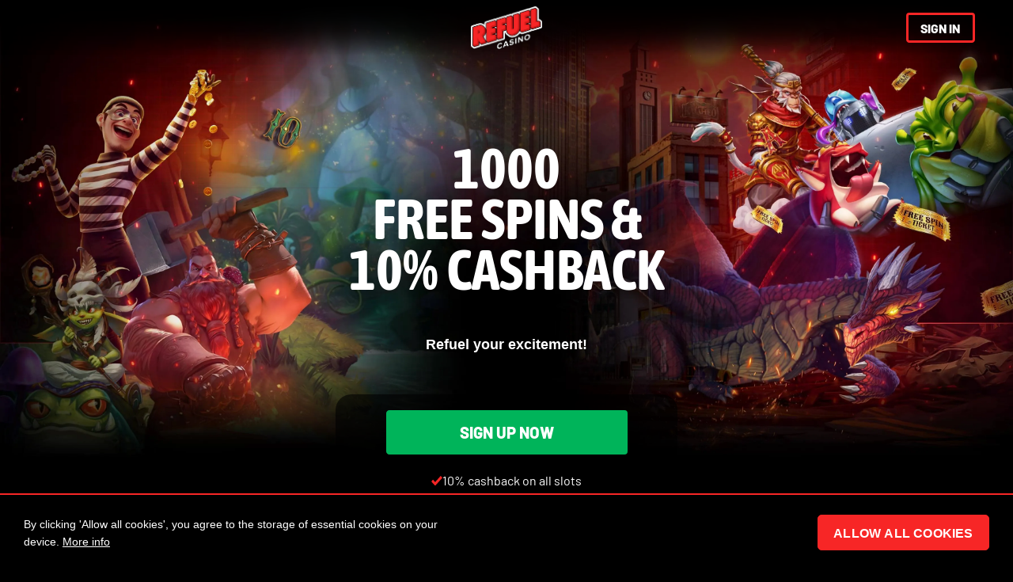

--- FILE ---
content_type: text/html; charset=utf-8
request_url: https://www.refuelcasino.com/
body_size: 47367
content:
<!DOCTYPE html><html lang="en"><head><meta http-equiv="Content-Security-Policy" content="default-src 'self'; base-uri 'self'; object-src 'none'; script-src 'self' www.refuelcasino.com static.zdassets.com static.cloudflareinsights.com www.googletagmanager.com www.google-analytics.com cookiehub.net cdn.cookiehub.eu dash.cookiehub.com *.zendesk.com 'sha256-ecIkKw1UaQjeT+fiAh0Q6OKT97qwaQ/RStEQaewwWyI=' 'sha256-Zpj+jW+30wGHzEc5IaIuGUTImnLjFzdadk8P96vv1cE=' 'sha256-llIxbuml4lvFB10kQ3IqfzYKDrzycLXRLmYZWGnggXY=' 'sha256-HNs6beHuvkURSGacwr3R5eiol9x56IC4sjryBmsIzzY=' 'sha256-U7yoyGOuTixEYpdBDr1vvrezFd+p9lbztj/hQsDvhT8=' 'sha256-om0QvowknwWLlB6rXDxyO3EvNiADihRvrYE3Z0Hfz2E=' 'sha256-CV8MuRxXWBUee/AsIJqjxeSWp003TIsg+YdcOrRLo7U=' 'nonce-E38dabULWV01Ji2PtvzWNA=='; style-src 'self' 'unsafe-inline' cookiehub.net cdn.cookiehub.eu *.zendesk.com static.cookiehub.com dash.cookiehub.com; img-src 'self' data: www.googletagmanager.com www.google-analytics.com ik.imagekit.io v2assets.zopim.io static.zdassets.com *.zendesk.com imagekit-secure-thumbnail-proxy.vercel.app *.gravatar.com ik.imagekit.io/3uh; frame-src 'self' www.refuelcasino.com www.googletagmanager.com *.zendesk.com self; form-action 'self' www.aweber.com; media-src 'self' static.zdassets.com; font-src 'self' data: *.zopim.com static.zdassets.com; connect-src 'self' www.google-analytics.com *.google-analytics.com ekr.zdassets.com *.zopim.com refuelcasinocasino.zendesk.com wss://refuelcasinocasino.zendesk.com wss://*.zopim.com *.zopim.io s3-eu-west-1.amazonaws.com cdn.cookiehub.eu consent-eu.cookiehub.net dash.cookiehub.com wss://*.zendesk.com *.infiniza.io"><meta charset="utf-8"><meta name="viewport" content="width=device-width,initial-scale=1,shrink-to-fit=no"><style>*,:after,:before{--a:1;--b:0;--c:0;--d:0;--e:0;--f:0;--g:1;--h:1;--i:translateX(var(--b)) translateY(var(--c)) rotate(var(--d)) skewX(var(--e)) skewY(var(--f)) scaleX(var(--g)) scaleY(var(--h));--j:var(--k,/*!*/ /*!*/);--l:0 0 #0000;--m:var(--k,/*!*/ /*!*/);border-color:rgba(228,228,231,var(--a));border-style:solid;border-width:0;box-sizing:border-box}html{-webkit-text-size-adjust:100%;font-family:ui-sans-serif,system-ui,-apple-system,BlinkMacSystemFont,Segoe UI,Roboto,Helvetica Neue,Arial,Noto Sans,sans-serif,Apple Color Emoji,Segoe UI Emoji,Segoe UI Symbol,Noto Color Emoji;line-height:1.5;-moz-tab-size:4;tab-size:4}body{font-family:inherit;line-height:inherit;margin:0}hr{border-top-width:1px;color:inherit;height:0}strong{font-weight:bolder}button,input{color:inherit;font-family:inherit;font-size:100%;line-height:inherit;margin:0;padding:0}button{text-transform:none}[type=button],button{-webkit-appearance:button}::-moz-focus-inner{border-style:none;padding:0}:-moz-focusring{outline:ButtonText dotted 1px}:-moz-ui-invalid{box-shadow:none}::-webkit-inner-spin-button,::-webkit-outer-spin-button{height:auto}::-webkit-search-decoration{-webkit-appearance:none}::-webkit-file-upload-button{-webkit-appearance:button;font:inherit}figure,h1,h2,h3,hr,p{margin:0}button{background-color:transparent;background-image:none}img{border-style:solid}input::-webkit-input-placeholder{color:#a1a1aa}input:-ms-input-placeholder{color:#a1a1aa}input::placeholder{color:#a1a1aa}button{cursor:pointer}h1,h2,h3{font-size:inherit;font-weight:inherit}a{color:inherit;-webkit-text-decoration:inherit;text-decoration:inherit;color:var(--n);font-weight:var(--o)}img,svg{display:block;vertical-align:middle}img{height:auto;max-width:100%}[hidden]{display:none}@-webkit-keyframes a{0%,to{-webkit-animation-timing-function:cubic-bezier(.8,0,1,1);animation-timing-function:cubic-bezier(.8,0,1,1);-webkit-transform:translateY(-25%);transform:translateY(-25%)}50%{-webkit-animation-timing-function:cubic-bezier(0,0,.2,1);animation-timing-function:cubic-bezier(0,0,.2,1);-webkit-transform:none;transform:none}}@keyframes a{0%,to{-webkit-animation-timing-function:cubic-bezier(.8,0,1,1);animation-timing-function:cubic-bezier(.8,0,1,1);-webkit-transform:translateY(-25%);transform:translateY(-25%)}50%{-webkit-animation-timing-function:cubic-bezier(0,0,.2,1);animation-timing-function:cubic-bezier(0,0,.2,1);-webkit-transform:none;transform:none}}:root{--p:#fff;--q:#ccc;--r:#fff;--s:#898989;--t:#f72626;--u:3.5rem;--uMobile:2.2rem;--w:6.5rem;--wMobile:5.8rem;--y:72px;--z:44px;--aa:14px;--yMobile:50px;--zMobile:36px;--aaMobile:14px;--ae:transparent linear-gradient(180deg,#000,#0000009a 57%,#00000000) 0% 0% no-repeat padding-box;--aeMobile:transparent linear-gradient(180deg,#000,#0000009a 57%,#00000000) 0% 0% no-repeat padding-box;--ag:70px;--agMobile:70px;--ai:#000;--aj:#1f1f1f;--ak:#1f1f1f;--al:#fff;--am:#292929;--n:#f72626;--an:#fff;--ao:#1f1f1f;--ap:"Asap Condensed",sans-serif;--aq:700;--ar:"Asap Condensed",sans-serif;--as:400;--at:"Barlow",sans-serif;--au:400;--av:"Lilita One",sans-serif;--aw:#f72626;--ax:#fff;--ay:#f72626;--az:transparent;--ba:#fff;--bb:transparent;--bc:#fff;--bd:#f72626;--be:#f72626;--bf:FFFFFF;--bg:#00b45a;--bh:#fff;--bi:#00b45a;--bj:#00b45a;--bk:#white;--bl:4px;--bm:800;--bn:0.25rem 1rem;--bo:0.3rem 1.5rem 0.3rem;--bp:0.5rem 2.5rem 0.5rem;--bq:0.875rem;--br:0.25rem 0.875rem;--bs:1rem;--bt:0.3rem 9px;--bu:1.4rem;--bv:0.5rem 2rem;--bw:0.5rem 5rem;--bx:1rem;--by:8px;--bz:1px;--ca:#fff;--cb:#1f1f1f;--cc:#1f1f1f;--cd:#fff;--ce:#1f1f1f;--cf:#f72626;--cg:5px;--ch:14px;--ci:#000;--cj:#fff;--ck:#f72626;--cl:#f72626;--cm:#f72626;--cn:#fff;--co:transparent;--cp:20px;--cq:38px;--cr:3px;--cs:0 10px;--ct:20px;--cu:10px;--cv:20px;--cw:30px;--cx:rgba(0,0,0,.6);--cy:20px;--cz:20px;--ayRegistration:#f72626;--db:2px;--dc:46px;--dd:transparent;--de:0.28rem;--df:#fff;--dg:#e16665;--dh:#1f1f1f;--di:8px;--dj:4px;}:root .ch2-container .ch2-dialog.ch2-dialog-bottom.ch2-visible{-webkit-box-flex-wrap:wrap;-webkit-box-pack:justify;align-items:center;background-color:var(--ci);border-color:var(--ck);border-top-width:2px;display:flex;flex-wrap:wrap;justify-content:space-between;padding:25px 30px}:root .ch2-container .ch2-dialog .ch2-dialog-content{margin:0 0 20px;overflow:hidden;width:100%}@media (min-width:768px){:root .ch2-container .ch2-dialog.ch2-dialog-bottom.ch2-visible{-webkit-box-flex-wrap:nowrap;flex-wrap:nowrap}:root .ch2-container .ch2-dialog .ch2-dialog-content{margin:0 40px 0 0}}:root #ch2-dialog-title{display:none}:root #ch2-dialog-description,:root #ch2-dialog-description+p{color:var(--cj);display:inline;font-family:var(--dk,sans-serif);font-size:var(--dl,1pc);font-weight:var(--dm,400);margin:0 4px 0 0}:root #ch2-dialog-description+p>.ch2-learn-more{border:none;color:inherit;font-size:inherit;-webkit-text-decoration:underline;text-decoration:underline}:root .ch2-container .ch2-dialog .ch2-dialog-actions{display:flex;flex-direction:column;gap:9pt;margin:0;width:100%}@media (min-width:768px){:root .ch2-container .ch2-dialog .ch2-dialog-actions{align-items:flex-end}}@media (min-width:1024px){:root #ch2-dialog-description,:root #ch2-dialog-description+p{font-size:var(--ch,1pc)}:root .ch2-container .ch2-dialog .ch2-dialog-actions{-webkit-box-flex-wrap:nowrap;-webkit-box-pack:end;-ms-flex-pack:end;flex-direction:row;flex-wrap:nowrap;justify-content:flex-end}}:root .ch2-container .ch2-btn{-webkit-box-pack:center;-ms-flex-pack:center;align-items:baseline;border:1px solid transparent;border-radius:5px;box-shadow:none;display:flex;font-family:var(--dn,sans-serif);font-size:var(--do,1pc);font-weight:var(--dm,600);justify-content:center;line-height:1!important;margin:0;padding:15px 0;text-transform:uppercase;width:100%}@media (min-width:1024px){:root .ch2-container .ch2-btn{width:215px}}:root .ch2-container .ch2-btn.ch2-btn-primary{background-color:var(--cm);border-color:var(--cm);color:var(--cn)}:root .ch2-container .ch2-btn.ch2-btn-secondary{background-color:var(--co);border-color:var(--co);color:var(--dp)}:root .ch2-container .ch2-btn.ch2-allow-all-btn,:root .ch2-container .ch2-btn.ch2-open-settings-btn{margin-right:0}:root .ch2-container .ch2-btn.ch2-btn-text{-webkit-text-decoration:none;text-decoration:none}:root .ch2-container .ch2-settings-actions .ch2-btn.ch2-btn-primary{border-color:var(--co);box-shadow:none}:root #ch2-settings .ch2-btn.ch2-btn.ch2-btn-secondary{background-color:var(--ci);border-color:var(--ci);color:var(--dp);transition:background}:root #ch2-settings>.ch2-btn{width:100%}:root #ch2-settings>.ch2-btn.ch2-allow-all-btn{margin-top:24px}@media (min-width:768px){:root #ch2-settings>.ch2-btn{width:215px}:root #ch2-settings>.ch2-btn.ch2-allow-all-btn{float:left;margin:20px 9pt 0 0}}:root #ch2-settings>.ch2-btn.ch2-deny-all-btn{margin-top:9pt}:root .ch2-settings-actions>.ch2-btn{width:100%}:root .ch2-container .ch2-switch input:checked+label{background-color:var(--co)}@font-face{font-display:fallback;font-family:Asap Condensed;font-style:normal;font-weight:700;src:url(/static-landing/pxieypY1o9NHyXh3WvSbGSggdO83TVlMimuQpw.woff2) format("woff2");unicode-range:u+0102-0103,u+0110-0111,u+0128-0129,u+0168-0169,u+01a0-01a1,u+01af-01b0,u+0300-0301,u+0303-0304,u+0308-0309,u+0323,u+0329,u+1ea0-1ef9,u+20ab}@font-face{font-display:fallback;font-family:Asap Condensed;font-style:normal;font-weight:700;src:url(/static-landing/pxieypY1o9NHyXh3WvSbGSggdO83TVlNimuQpw.woff2) format("woff2");unicode-range:u+0100-02ba,u+02bd-02c5,u+02c7-02cc,u+02ce-02d7,u+02dd-02ff,u+0304,u+0308,u+0329,u+1d00-1dbf,u+1e00-1e9f,u+1ef2-1eff,u+2020,u+20a0-20ab,u+20ad-20c0,u+2113,u+2c60-2c7f,u+a720-a7ff}@font-face{font-display:fallback;font-family:Asap Condensed;font-style:normal;font-weight:700;src:url(/static-landing/pxieypY1o9NHyXh3WvSbGSggdO83TVlDims.woff2) format("woff2");unicode-range:u+00??,u+0131,u+0152-0153,u+02bb-02bc,u+02c6,u+02da,u+02dc,u+0304,u+0308,u+0329,u+2000-206f,u+20ac,u+2122,u+2191,u+2193,u+2212,u+2215,u+feff,u+fffd}@font-face{font-display:fallback;font-family:Barlow;font-style:normal;font-weight:400;src:url(/static-landing/7cHpv4kjgoGqM7E_A8s52Hs.woff2) format("woff2");unicode-range:u+0102-0103,u+0110-0111,u+0128-0129,u+0168-0169,u+01a0-01a1,u+01af-01b0,u+0300-0301,u+0303-0304,u+0308-0309,u+0323,u+0329,u+1ea0-1ef9,u+20ab}@font-face{font-display:fallback;font-family:Barlow;font-style:normal;font-weight:400;src:url(/static-landing/7cHpv4kjgoGqM7E_Ass52Hs.woff2) format("woff2");unicode-range:u+0100-02ba,u+02bd-02c5,u+02c7-02cc,u+02ce-02d7,u+02dd-02ff,u+0304,u+0308,u+0329,u+1d00-1dbf,u+1e00-1e9f,u+1ef2-1eff,u+2020,u+20a0-20ab,u+20ad-20c0,u+2113,u+2c60-2c7f,u+a720-a7ff}@font-face{font-display:fallback;font-family:Barlow;font-style:normal;font-weight:400;src:url(/static-landing/7cHpv4kjgoGqM7E_DMs5.woff2) format("woff2");unicode-range:u+00??,u+0131,u+0152-0153,u+02bb-02bc,u+02c6,u+02da,u+02dc,u+0304,u+0308,u+0329,u+2000-206f,u+20ac,u+2122,u+2191,u+2193,u+2212,u+2215,u+feff,u+fffd}@font-face{font-display:fallback;font-family:Barlow;font-style:normal;font-weight:500;src:url(/static-landing/7cHqv4kjgoGqM7E3_-gs6FospT4.woff2) format("woff2");unicode-range:u+0102-0103,u+0110-0111,u+0128-0129,u+0168-0169,u+01a0-01a1,u+01af-01b0,u+0300-0301,u+0303-0304,u+0308-0309,u+0323,u+0329,u+1ea0-1ef9,u+20ab}@font-face{font-display:fallback;font-family:Barlow;font-style:normal;font-weight:500;src:url(/static-landing/7cHqv4kjgoGqM7E3_-gs6VospT4.woff2) format("woff2");unicode-range:u+0100-02ba,u+02bd-02c5,u+02c7-02cc,u+02ce-02d7,u+02dd-02ff,u+0304,u+0308,u+0329,u+1d00-1dbf,u+1e00-1e9f,u+1ef2-1eff,u+2020,u+20a0-20ab,u+20ad-20c0,u+2113,u+2c60-2c7f,u+a720-a7ff}@font-face{font-display:fallback;font-family:Barlow;font-style:normal;font-weight:500;src:url(/static-landing/7cHqv4kjgoGqM7E3_-gs51os.woff2) format("woff2");unicode-range:u+00??,u+0131,u+0152-0153,u+02bb-02bc,u+02c6,u+02da,u+02dc,u+0304,u+0308,u+0329,u+2000-206f,u+20ac,u+2122,u+2191,u+2193,u+2212,u+2215,u+feff,u+fffd}@font-face{font-display:fallback;font-family:Barlow;font-style:normal;font-weight:700;src:url(/static-landing/7cHqv4kjgoGqM7E3t-4s6FospT4.woff2) format("woff2");unicode-range:u+0102-0103,u+0110-0111,u+0128-0129,u+0168-0169,u+01a0-01a1,u+01af-01b0,u+0300-0301,u+0303-0304,u+0308-0309,u+0323,u+0329,u+1ea0-1ef9,u+20ab}@font-face{font-display:fallback;font-family:Barlow;font-style:normal;font-weight:700;src:url(/static-landing/7cHqv4kjgoGqM7E3t-4s6VospT4.woff2) format("woff2");unicode-range:u+0100-02ba,u+02bd-02c5,u+02c7-02cc,u+02ce-02d7,u+02dd-02ff,u+0304,u+0308,u+0329,u+1d00-1dbf,u+1e00-1e9f,u+1ef2-1eff,u+2020,u+20a0-20ab,u+20ad-20c0,u+2113,u+2c60-2c7f,u+a720-a7ff}@font-face{font-display:fallback;font-family:Barlow;font-style:normal;font-weight:700;src:url(/static-landing/7cHqv4kjgoGqM7E3t-4s51os.woff2) format("woff2");unicode-range:u+00??,u+0131,u+0152-0153,u+02bb-02bc,u+02c6,u+02da,u+02dc,u+0304,u+0308,u+0329,u+2000-206f,u+20ac,u+2122,u+2191,u+2193,u+2212,u+2215,u+feff,u+fffd}@font-face{font-display:fallback;font-family:Barlow;font-style:normal;font-weight:800;src:url(/static-landing/7cHqv4kjgoGqM7E3q-0s6FospT4.woff2) format("woff2");unicode-range:u+0102-0103,u+0110-0111,u+0128-0129,u+0168-0169,u+01a0-01a1,u+01af-01b0,u+0300-0301,u+0303-0304,u+0308-0309,u+0323,u+0329,u+1ea0-1ef9,u+20ab}@font-face{font-display:fallback;font-family:Barlow;font-style:normal;font-weight:800;src:url(/static-landing/7cHqv4kjgoGqM7E3q-0s6VospT4.woff2) format("woff2");unicode-range:u+0100-02ba,u+02bd-02c5,u+02c7-02cc,u+02ce-02d7,u+02dd-02ff,u+0304,u+0308,u+0329,u+1d00-1dbf,u+1e00-1e9f,u+1ef2-1eff,u+2020,u+20a0-20ab,u+20ad-20c0,u+2113,u+2c60-2c7f,u+a720-a7ff}@font-face{font-display:fallback;font-family:Barlow;font-style:normal;font-weight:800;src:url(/static-landing/7cHqv4kjgoGqM7E3q-0s51os.woff2) format("woff2");unicode-range:u+00??,u+0131,u+0152-0153,u+02bb-02bc,u+02c6,u+02da,u+02dc,u+0304,u+0308,u+0329,u+2000-206f,u+20ac,u+2122,u+2191,u+2193,u+2212,u+2215,u+feff,u+fffd}@font-face{font-display:fallback;font-family:Lilita One;font-style:normal;font-weight:400;src:url(/static-landing/i7dPIFZ9Zz-WBtRtedDbYE98RWq7.woff2) format("woff2");unicode-range:u+0100-02ba,u+02bd-02c5,u+02c7-02cc,u+02ce-02d7,u+02dd-02ff,u+0304,u+0308,u+0329,u+1d00-1dbf,u+1e00-1e9f,u+1ef2-1eff,u+2020,u+20a0-20ab,u+20ad-20c0,u+2113,u+2c60-2c7f,u+a720-a7ff}@font-face{font-display:fallback;font-family:Lilita One;font-style:normal;font-weight:400;src:url(/static-landing/i7dPIFZ9Zz-WBtRtedDbYEF8RQ.woff2) format("woff2");unicode-range:u+00??,u+0131,u+0152-0153,u+02bb-02bc,u+02c6,u+02da,u+02dc,u+0304,u+0308,u+0329,u+2000-206f,u+20ac,u+2122,u+2191,u+2193,u+2212,u+2215,u+feff,u+fffd}body,html{-webkit-font-smoothing:antialiased;background:var(--ai);color:var(--p);display:flex;flex-direction:column;font-display:fallback;font-family:var(--at);height:auto;min-height:100vh;font-size:var(--dq,1pc)}a:hover{-webkit-text-decoration:underline;text-decoration:underline}a:focus{--l:0 0 #0000;--dr:0px;border-radius:0;box-shadow:var(--ds,0 0 #0000),var(--dt,0 0 #0000),var(--l);outline:transparent solid 2px;outline-offset:2px}.a{align-items:center;background:var(--aeMobile);height:var(--agMobile);margin-left:auto;margin-right:auto;padding:0 var(--du);position:sticky;top:0;width:100%;z-index:2}@media print{.a{display:none}}@media (min-width:1024px){body,html{font-size:var(--dv,18px)}.a{background:var(--ae);height:var(--ag);padding:0 var(--duDesktop)}.c[data-fade-background=true]{opacity:0}.c[data-fade-background=true],.c[data-fade-background=true].visible{transition-duration:.3s;transition-timing-function:cubic-bezier(.4,0,.2,1)}.c[data-fade-background=true].visible{opacity:1}}.b{position:relative}.b,.c{border-radius:0;height:100%}.c{position:absolute;width:100%;z-index:0}.c[data-fade-background-mobile=true]{opacity:0;transition-duration:.3s;transition-timing-function:cubic-bezier(.4,0,.2,1)}.d{-webkit-box-align:center;-ms-flex-align:center;-webkit-box-pack:justify;align-items:center;display:flex;height:100%;justify-content:space-between;padding:0;position:relative;width:100%;z-index:2}.e{margin-left:var(--dx,1pc);width:90px;z-index:1}@media (min-width:1024px){.d{-webkit-box-pack:space-around;-ms-flex-pack:space-around;display:flex;justify-content:space-around}.e{left:0;margin:auto;right:0;width:-webkit-fit-content;width:-moz-fit-content;width:fit-content}}.f{align-items:center;display:flex;height:auto;margin-left:.75rem;width:-webkit-min-content;width:min-content}.f img{max-width:76.5px}@media (min-width:1024px){.f{height:3.25rem;margin-left:0}.f img{max-width:90px}}.g{max-width:100%}.h{position:absolute;right:var(--dx,1pc);z-index:1}@media (min-width:768px){:root #ch2-settings>.ch2-btn.ch2-deny-all-btn{margin-top:24px}:root .ch2-settings-actions>.ch2-btn{margin-right:auto;width:215px}.g{max-width:42rem}.h{right:var(--dy,3pc)}}.h>*{margin-left:.5rem;margin-right:0}.i[data-hidden-in-mobile=true]{display:none}@media (min-width:1024px){.i[data-hidden-in-mobile=true]{display:inline-block}}.j{display:inline-block}.k{align-items:center;cursor:pointer;display:flex;position:relative}.k[data-custom-style=button]{-ms-flex-item-align:flex-start;--dz:1;--ea:1;--a:1;align-self:flex-start;background-color:rgba(255,255,255,var(--ea));border-color:rgba(0,0,0,var(--a));border-radius:var(--bl);border-width:var(--eb);color:rgba(0,0,0,var(--dz));display:block;font-family:var(--ec);font-size:.875rem;font-weight:var(--bm);padding:.5rem 2rem;-webkit-text-decoration:none;text-decoration:none;text-transform:uppercase;white-space:pre;width:-webkit-min-content;width:min-content}.k[data-custom-style=button]:focus{border-radius:var(--bl)}.k[data-custom-style=link][data-active=true]{font-weight:var(--ed)}.k[data-custom-style=button][data-variant=primary]{background:var(--aw);border-color:var(--ay);color:var(--ax)}.k[data-custom-style=button][data-variant=primary]:hover{background:var(--az);color:var(--ba)}.k[data-custom-style=button][data-variant=secondary]{background:var(--bb);border-color:var(--bd);color:var(--bc)}.k[data-custom-style=button][data-variant=secondary]:hover{background:var(--be);color:var(--bf)}.k[data-custom-style=button][data-variant=tertiary]{background:var(--bg);border-color:var(--bi);color:var(--bh)}.k[data-custom-style=button][data-variant=tertiary]:hover{background:var(--bj);color:var(--bk)}.k[data-size-mobile=small]{font-size:.875rem;padding:var(--br)}.k[data-size-mobile=normal]{font-size:1rem;padding:var(--bt)}.k[data-size-mobile=big]{font-size:1.125rem;padding:var(--bv)}.k[data-size-mobile=extra-big]{font-size:1.125rem;padding:var(--bw)}.k[data-size-mobile=full]{font-size:1.125rem;padding:var(--bv);width:100%}@media (min-width:1024px){.k[data-size=small]{font-size:var(--bq);padding:var(--br)}.k[data-size=normal]{font-size:var(--bs);padding:var(--bt)}.k[data-size=big]{font-size:var(--bu);padding:var(--bv)}.k[data-size=extra-big]{font-size:1.125rem;padding:var(--bw)}.k[data-size-mobile=full]{font-size:1.125rem;padding:var(--bv);width:100%}}.k[data-custom-style=menu-link]{padding:.75rem;position:relative;width:100%}.k[data-custom-style=menu-link]:after{--d:45deg;--a:1;border-color:rgba(255,255,255,var(--a));border-right-width:2px;border-top-width:2px;content:"";height:15px;position:absolute;right:.75rem;-webkit-transform:var(--i);transform:var(--i);width:15px}.l{font-family:var(--at);font-size:1rem;line-height:1.5rem}.l:empty{height:.75rem}.m{-ms-flex-item-align:flex-start;--dz:1;--ea:1;--a:1;align-self:flex-start;background-color:rgba(255,255,255,var(--ea));border-color:rgba(0,0,0,var(--a));border-radius:var(--bl);border-width:var(--eb);color:rgba(0,0,0,var(--dz));font-family:var(--ec);font-size:.875rem;font-weight:var(--bm);padding:.5rem 2rem;-webkit-text-decoration:none;text-decoration:none;text-transform:uppercase;white-space:pre;width:-webkit-min-content;width:min-content}.m:focus{border-radius:var(--bl)}.m[data-variant=primary]{background:var(--aw);border-color:var(--ay);color:var(--ax)}.m[data-variant=primary]:hover{background:var(--az);color:var(--ba);cursor:pointer}.m[data-variant=secondary]{background:var(--bb);border-color:var(--bd);color:var(--bc)}.m[data-variant=secondary]:hover{background:var(--be);color:var(--bf);cursor:pointer}.m[data-variant=registration]{-webkit-box-align:center;-ms-flex-align:center;-webkit-box-pack:center;-ms-flex-pack:center;align-items:center;background:var(--aw);background-color:var(--aw);border-color:var(--ayRegistration);border-width:var(--db);color:var(--ax);display:flex;font-family:var(--at);font-size:1.125rem;font-weight:800;height:var(--dc);justify-content:center;width:100%}.m[data-variant=registration]:hover{background:var(--az);border-color:var(--ayRegistration);color:var(--ba);cursor:pointer}.m[data-size-mobile=small]{font-size:var(--bq);padding:var(--bn)}.m[data-size-mobile=normal]{font-size:var(--bs);padding:var(--bo)}.m[data-size-mobile=big]{font-size:var(--bu);padding:var(--bp)}.m[data-size-mobile=full]{padding:var(--bp);width:100%}.n{color:var(--t)}.o{align-content:center;background-color:var(--aj);font-size:var(--dqFooter,--dq);text-align:center}@media print{.m,.o{display:none}}.p{color:var(--ef);margin:auto}.p a{color:var(--an)}.p a[data-testid=backgroundLink]{color:var(--ao)}.q{max-width:100%;padding-left:var(--dx,1pc);padding-right:var(--dx,1pc);position:relative;width:100%}.q *{margin-left:auto;margin-right:auto}.r{align-content:center;-webkit-background-position:top;background-position:top;background-repeat:no-repeat;height:100%;left:0;overflow:hidden;position:absolute;top:0;width:100%}@media (max-width:768px){.q{background-color:var(--ai);padding-bottom:var(--uMobile);padding-top:2rem}.r{-webkit-background-position:center;background-position:50%}}.s{align-content:center;height:auto;overflow:hidden;width:100vw;z-index:0}.t,.u{position:relative}.u{margin-bottom:.75rem;margin-top:.75rem;overflow:hidden}.v{-ms-overflow-style:none;-webkit-box-align:flex-start;-ms-flex-align:flex-start;-webkit-box-pack:center;-ms-flex-pack:center;-webkit-box-flex-wrap:wrap;align-items:flex-start;display:flex;flex-wrap:wrap;justify-content:center;place-items:center;scrollbar-width:none}.v::-webkit-scrollbar{display:none}items-start .v::-webkit-scrollbar{-webkit-appearance:none;height:0;width:0}@media (min-width:1536px){.v{-webkit-box-flex-wrap:nowrap;flex-wrap:nowrap}}@media (min-width:768px){.q{background-color:var(--ai);padding:var(--u) var(--dx,1pc)}.r{-webkit-background-position:center;background-position:50%;background-repeat:no-repeat}.v{-webkit-box-pack:center;-ms-flex-pack:center;display:flex;justify-content:center;padding:0}}.v>div{margin:.5rem .75rem undefined;max-width:9rem}@media (min-width:640px){.m[data-size=small]{font-size:var(--bq);padding:var(--bn);width:auto}.m[data-size=normal]{font-size:var(--bs);padding:var(--bo);width:auto}.m[data-size=big]{font-size:var(--bu);padding:var(--bp);width:auto}.m[data-size=full]{font-size:var(--bs);padding:var(--bp);width:100%}.v>div{max-width:8rem}}@media (min-width:1024px){.o{font-size:var(--dvFooter,--dv)}.v>div{margin-left:.75rem;margin-right:.75rem;max-width:none}.ad{max-width:100%}}.w figure{max-width:30px;min-width:30px}.x figure{max-width:90px;min-width:90px}.y{color:inherit;-webkit-text-decoration:none!important;text-decoration:none!important}.z figure{max-width:95px;min-width:95px}.aa{border-color:var(--ak);border-width:var(--bz)}.aa,.ab{width:100%}.ab{max-width:100%;padding-left:var(--dx,1pc);padding-right:var(--dx,1pc);position:relative}.ab *{margin-left:auto;margin-right:auto}@media (max-width:768px){.ab{background-color:var(--ai);padding-bottom:var(--uMobile);padding-top:var(--uMobile)}}@media (min-width:768px){.ab{background-color:var(--ai);padding-bottom:0;padding-left:var(--dx,1pc);padding-right:var(--dx,1pc);padding-top:var(--u)}}.ac{max-width:100%;padding-left:var(--dx,1pc);padding-right:var(--dx,1pc);position:relative;width:100%}.ac *{margin-left:auto;margin-right:auto}@media (max-width:768px){.ac{background-color:var(--ai);padding-bottom:3.25rem;padding-top:2rem}}@media (min-width:768px){.ac{background-color:var(--ai);padding-bottom:0;padding-left:var(--dx,1pc);padding-right:var(--dx,1pc);padding-top:0}}.ad{max-width:100%;position:relative}.ae{max-width:100%;padding-left:0;padding-right:0;position:relative;width:100%}.ae *{margin-left:auto;margin-right:auto}.af{max-width:100%;position:relative;text-align:center}.ag{-ms-flex-line-pack:center;-webkit-box-pack:center;-ms-flex-pack:center;align-content:center;display:flex;flex-direction:column;font-size:var(--bx);gap:1.25rem;justify-content:center;max-width:100%}@media (min-width:1024px){.af{max-width:100%}.ag{display:grid;flex:none;grid-template-columns:auto auto auto auto auto auto auto auto}}.ah{display:flex}.ah,.ai{width:100%}.ai{max-width:100%;padding-left:var(--dx,1pc);padding-right:var(--dx,1pc);position:relative}.ai *{margin-left:auto;margin-right:auto}@media (min-width:768px){.ae,.ai{padding-bottom:0;padding-left:var(--dx,1pc);padding-right:var(--dx,1pc);padding-top:0}}.aj{-ms-flex-line-pack:center;-webkit-box-pack:center;-ms-flex-pack:center;align-content:center;display:flex;flex-direction:column;font-size:var(--bx);gap:1.25rem;justify-content:center;max-width:100%}.ak{max-width:100%;padding-left:0;padding-right:0;position:relative;width:100%}.ak *{margin-left:auto;margin-right:auto}@media (max-width:768px){.ak{background-color:var(--aj);padding-bottom:2rem;padding-top:2rem}}@media (min-width:768px){.ak{background-color:var(--aj);padding-bottom:0;padding-left:var(--dx,1pc);padding-right:var(--dx,1pc);padding-top:0}}.al{max-width:72rem;position:relative;text-align:center}@media (min-width:1024px){.aj{display:grid;flex:none;grid-template-columns:auto auto}.al{max-width:72rem}}.am{max-width:100%;padding-left:0;padding-right:0;position:relative;width:100%}.am *{margin-left:auto;margin-right:auto}@media (max-width:768px){.am{padding-bottom:2rem;padding-top:1.25rem}}@media (min-width:768px){.am{padding-bottom:0;padding-left:var(--dx,1pc);padding-right:var(--dx,1pc);padding-top:0}}.an{max-width:20rem;position:relative}@media (min-width:1024px){.an{max-width:20rem}}.ao{display:inline-block;max-width:24rem;position:relative;width:100%;z-index:1}.ap{margin-left:auto;margin-right:auto}.aq{clip:rect(0,0,0,0);border-width:0;height:1px;margin:-1px;overflow:hidden;padding:0;position:absolute;white-space:nowrap;width:1px}.aq:checked+div{border-bottom-width:0;border-radius:1rem 1rem 0 0}.aq:checked+div label:after{margin-top:.09rem;right:.6rem;-webkit-transform:rotate(180deg);transform:rotate(180deg)}.aq:checked~div{display:block;margin-bottom:1px}.ar{background-color:var(--am);border-color:var(--am);border-radius:1.5rem;border-style:solid;border-width:1px;padding:.25rem 1.25rem .25rem .25rem;text-align:left}.as{-webkit-box-pack:start;-ms-flex-pack:start;align-items:center;cursor:pointer;display:grid;gap:.5rem;grid-auto-flow:column;justify-content:flex-start;max-width:calc(100% - 1.25rem);width:100%}.as:after{background-color:var(--aw);content:"";height:1.25rem;margin-top:.175rem;-webkit-mask-image:url([data-uri]);-webkit-mask-repeat:no-repeat;-webkit-mask-size:1.15rem;right:.5rem;width:1.25rem}.as:after,.at{position:absolute}.at{border-bottom-left-radius:1rem;border-bottom-right-radius:1rem;border-style:solid;border-width:1px;display:none;width:100%}.au{background-color:var(--am);cursor:pointer}.au:last-child{border-bottom-left-radius:1rem;border-bottom-right-radius:1rem}.au:hover{background-color:var(--al);background-color:var(--ai)}.av{display:block;font-weight:var(--au);padding:.25rem 1.25rem;text-align:left;-webkit-text-decoration:none;text-decoration:none;width:100%}.av:first-child{padding-top:.5rem}.av:last-child{padding-bottom:.5rem}.av:hover{-webkit-text-decoration:none;text-decoration:none}.aw{max-width:100%;padding-left:var(--dx,1pc);padding-right:var(--dx,1pc);position:relative;width:100%}.aw *{margin-left:auto;margin-right:auto}@media (min-width:768px){.aw{background-color:var(--aj);padding:0}}.ax{font:var(--apIOS)}.ax,.ax *{color:var(--s);font-family:var(--at)!important;font-size:var(--aa)!important;font-style:normal;font-weight:var(--as)!important;line-height:1.5;white-space:normal;width:100%}@media (max-width:1024px){.ax,.ax svg text,.ax>*{font-family:var(--at)!important;font-size:var(--aaMobile)!important;font-weight:var(--as)!important;width:100%}}@media (max-width:768px){.aw{background-color:var(--aj)}.ax{line-height:1.5}}.ay{max-width:64rem;position:relative}.az{-webkit-box-pack:center;-ms-flex-pack:center;font-size:var(--dq,14px);justify-content:center;line-height:1.625;margin-top:calc(0px - var(--agMobile));padding-bottom:0;text-align:center}@media (min-width:1024px){.ay{max-width:64rem}.az{font-size:var(--dv,1pc);margin-top:calc(0px - var(--ag))}}@media print{.az{background-color:#fff!important;color:#000!important}}.ba{max-width:100%;padding-left:0;padding-right:0;position:relative;width:100%}.ba *{margin-left:auto;margin-right:auto}.bb{align-content:center;-webkit-background-position:top;background-position:top;background-repeat:no-repeat;background-size:cover;height:100%;left:0;overflow:hidden;position:absolute;top:0;width:100%}@media (max-width:768px){.ba{background-color:var(--ai);min-height:653px;padding-bottom:var(--uMobile);padding-top:var(--wMobile)}.bb{background-image:url(https://ik.imagekit.io/3uh/landing/refuel/Refuel-new-LP/MV/BG-Mobile_XkJIRsqPFx.jpg?ik-s=b18a31458fdfefdeb52603b6d535266cb7fe8f33);-webkit-background-position:top;background-position:top}}@media (min-width:768px){.ba{background-color:var(--ai);min-height:846px;padding:var(--w) var(--dx,1pc) var(--u)}.bb{background-image:url(https://ik.imagekit.io/3uh/landing/refuel/Refuel-new-LP/DV/BG-DV_yHGhdpdUtE.jpg?ik-s=c65d8811f14f0b5e6782ae9f2d48d321461db847);-webkit-background-position:top;background-position:top;background-size:contain}}.bc{align-content:center;height:auto;min-height:100%;overflow:hidden;top:-50%;width:100vw;z-index:0}.bd{max-width:64rem;position:relative;text-align:center}@media (min-width:1024px){.bc{min-height:100%;top:-50%}.bd{max-width:64rem}}.be{max-width:100%;padding-left:0;padding-right:0;position:relative;width:100%}.be *{margin-left:auto;margin-right:auto}.bf{align-content:center;-webkit-background-position:top;background-position:top;background-repeat:no-repeat;background-size:contain;height:100%;left:0;overflow:hidden;position:absolute;top:0;width:100%}.bg{max-width:56rem;position:relative}@media (min-width:1024px){.bg{max-width:56rem;text-align:center}.bh{max-width:72rem}}.bh{max-width:72rem;position:relative}.bi{display:none;font:var(--apIOS)}.bi,.bi *{color:var(--al);font-style:normal;font-weight:700;line-height:.9;white-space:normal}@media (max-width:768px){.bf{-webkit-background-position:center;background-position:50%}.bi{line-height:.9}}.bj{font:var(--apIOS)}.bj,.bj *{color:var(--r);font-family:var(--ap)!important;font-size:var(--y)!important;font-style:normal;font-weight:var(--aq)!important;font-weight:700;line-height:.9;text-transform:uppercase;white-space:normal;width:100%}@media (max-width:1024px){.bj,.bj svg text,.bj>*{font-family:var(--ap)!important;font-size:var(--yMobile)!important;font-weight:var(--aq)!important;text-transform:uppercase;width:100%}}@media (max-width:768px){.bj{line-height:.9}}.bk{font:var(--apIOS)}.bk,.bk *{color:var(--r);font-style:normal;font-weight:700;line-height:1;white-space:normal}.bl{max-width:100%;padding-left:var(--dx,1pc);padding-right:var(--dx,1pc);position:relative;width:100%}.bl *{margin-left:auto;margin-right:auto}@media (min-width:768px){.be{padding-bottom:0;padding-left:var(--dx,1pc);padding-right:var(--dx,1pc);padding-top:var(--u)}.bf{-webkit-background-position:center;background-position:50%}.bl{padding-bottom:var(--u);padding-left:var(--dx,1pc);padding-right:var(--dx,1pc);padding-top:0}}.bm{max-width:32rem;position:relative}@media (min-width:1024px){.bm{max-width:32rem}}.bn,.bo{width:100%}.bo{background-color:var(--cx);border-radius:var(--cy);max-width:24rem;padding:var(--cz)}@media (min-width:768px){.bo{max-width:24rem}}.bp{display:flex;flex-direction:column;gap:.25rem;padding-top:var(--cz)}.bq{-webkit-box-pack:center;-ms-flex-pack:center;font-size:var(--ei,1pc);gap:.5rem;justify-content:center}.bq,.br{align-items:center;display:flex}.br{background-color:var(--df);border-color:var(--ej);border-radius:var(--de);border-width:var(--ek);font-family:var(--at);gap:.25rem;height:var(--dc);margin-bottom:.75rem;padding:.25rem 3px .25rem 10px;width:100%}.bs{color:var(--el,#000);font-size:var(--cv)}.bs,.bt{font-weight:800}.bt{background-color:var(--df);border-color:var(--dd);border-radius:var(--dj);color:var(--dh);font-size:var(--cw);height:2rem;padding:var(--di);width:100%}@media (min-width:640px){.bt{font-size:var(--cw)}.bt[data-browser=safari]{font-size:var(--cv,25px);margin-bottom:0}}@media (max-width:640px){.bt[data-platform=iOS]{font-size:var(--cv)}}.bt::-webkit-inner-spin-button,.bt::-webkit-outer-spin-button{-webkit-appearance:none;margin-bottom:0}.bt[type=number]{-moz-appearance:textfield}.bu{--dz:1;align-items:center;color:rgba(0,0,0,var(--dz));display:flex;gap:.25rem}.bv{color:var(--el,#000);font-size:var(--cu);padding-right:6px}.bv,.bw{text-transform:uppercase}.bw{align-self:flex-start;background:var(--em,#000);border-radius:var(--cr);color:var(--en,#fff);flex:1 1 0%;font-size:var(--ct);font-weight:800;height:2rem;height:var(--cq);padding:var(--cs);-webkit-text-decoration:none;text-decoration:none;white-space:nowrap}.bw:hover{opacity:.7}.bx{color:var(--dg)}.by{max-width:100%;padding-left:var(--dx,1pc);padding-right:var(--dx,1pc);position:relative;width:100%}.by *{margin-left:auto;margin-right:auto}@media (max-width:768px){.bk{line-height:1}.by{padding-top:var(--wMobile)}}@media (min-width:768px){.by{padding:var(--u) var(--dx,1pc)}}.bz{font:var(--apIOS)}.bz,.bz *{color:var(--s);font-family:var(--at)!important;font-size:var(--aa)!important;font-style:normal;font-weight:var(--as)!important;font-weight:400;line-height:1;white-space:normal;width:100%}@media (max-width:1024px){.bz,.bz svg text,.bz>*{font-family:var(--at)!important;font-size:var(--aaMobile)!important;font-weight:var(--as)!important;width:100%}}.ca{max-width:100%;padding-left:var(--dx,1pc);padding-right:var(--dx,1pc);position:relative;width:100%}.ca *{margin-left:auto;margin-right:auto}.cb{align-content:center;-webkit-background-position:top;background-position:top;background-repeat:no-repeat;background-size:cover;height:100%;left:0;overflow:hidden;position:absolute;top:0;width:100%}@media (max-width:768px){.bz{line-height:1}.ca{background-color:var(--ai);min-height:963 px;padding-bottom:var(--wMobile);padding-top:var(--uMobile)}.cb{background-image:url(https://ik.imagekit.io/3uh/landing/refuel/Refuel-new-LP/MV/Welcome-offer-bg-mv_iKsp7abuJw.jpg?ik-s=35c34e6d376db7e578872463f5ec4dec821e8006);-webkit-background-position:center;background-position:50%}}.cc{max-width:100%;padding-left:var(--dx,1pc);padding-right:var(--dx,1pc);position:relative;width:100%}.cc *{margin-left:auto;margin-right:auto}.cd{font:var(--apIOS)}.cd,.cd *{color:var(--r);font-family:var(--ar)!important;font-size:var(--z)!important;font-style:normal;font-weight:var(--as)!important;font-weight:700;line-height:.9;white-space:normal}@media (max-width:1024px){.cd,.cd svg text,.cd>*{font-family:var(--ap)!important;font-size:var(--zMobile)!important;font-weight:var(--aq)!important;text-transform:uppercase;width:100%}}.ce{--a:1;border-color:rgba(0,0,255,var(--a));border-radius:var(--by);max-width:100%;overflow:hidden;padding-left:var(--dx,1pc);padding-right:var(--dx,1pc);position:relative;width:100%}.ce *{margin-left:auto;margin-right:auto}@media (max-width:768px){.cd{line-height:.9}.ce{background-color:var(--ai)}}.cf{-ms-overflow-style:none;-webkit-box-pack:center;-ms-flex-pack:center;-webkit-box-align:flex-start;-ms-flex-align:flex-start;-webkit-box-flex-wrap:wrap;display:flex;display:grid;grid-template-columns:repeat(2,minmax(0,1fr));justify-content:center;place-items:center;align-items:flex-start;flex-wrap:wrap;row-gap:1.25rem;scrollbar-width:none}.cf::-webkit-scrollbar{-webkit-appearance:none;display:none;height:0;width:0}@media (min-width:1536px){.cf{-webkit-box-flex-wrap:nowrap;flex-wrap:nowrap}}@media (min-width:768px){.ca{background-color:var(--ai);min-height:957 px;padding-bottom:var(--w);padding-left:var(--dx,1pc);padding-right:var(--dx,1pc);padding-top:0}.cb{background-image:url(https://ik.imagekit.io/3uh/landing/refuel/Refuel-new-LP/DV/Welcome-offer-bg-dv_xYSyYFcs1.jpg?ik-s=cfd0a48521715f94444e3c4d289e7bd7978b0a7b);-webkit-background-position:center;background-position:50%;background-size:cover}.cc{padding-bottom:0;padding-left:var(--dx,1pc);padding-right:var(--dx,1pc);padding-top:var(--u)}.ce{background-color:var(--ai);padding-bottom:0;padding-left:var(--dx,1pc);padding-right:var(--dx,1pc);padding-top:0}.cf{-webkit-box-pack:center;-ms-flex-pack:center;display:flex;justify-content:center;padding:0}}.cf>div{margin-left:.25rem;margin-right:.25rem;max-width:9rem}@media (min-width:640px){.cf>div{max-width:8rem}}.cg{margin-top:.25rem}.cg,.ch{font-size:.875rem}.ch{color:var(--n);line-height:1}.ci{font:var(--apIOS)}.ci,.ci *{color:var(--s);font-family:var(--at)!important;font-size:1rem!important;font-style:normal;line-height:1;white-space:normal}@media (max-width:1024px){.ci,.ci svg text,.ci>*{font-family:var(--at)!important;line-height:1.5rem}}.cj{max-width:100%;padding-left:var(--dx,1pc);padding-right:var(--dx,1pc);position:relative;width:100%}.cj *{margin-left:auto;margin-right:auto}.ck{align-content:center;-webkit-background-position:top;background-position:top;background-repeat:no-repeat;background-size:contain;height:100%;left:0;overflow:hidden;position:absolute;top:0;width:100%}@media (max-width:768px){.ci{line-height:1}.cj{min-height:31pc;padding-bottom:var(--uMobile)}.ck{background-image:url(https://ik.imagekit.io/3uh/landing/refuel/Refuel-new-LP/MV/Payment-methods-mv_X-hI2Vi-CQ.jpg?ik-s=cf5a7c42129f7af3749e69b6a4f145f532580fa1)}}@media (min-width:768px){.cj{min-height:543px;padding:var(--w) var(--dx,1pc) var(--u)}.ck{background-image:url(https://ik.imagekit.io/3uh/landing/refuel/Refuel-new-LP/DV/payment-methods-dv_1gdNcPQ9e.jpg?ik-s=3c010265a0319747aec53423d5e0d1d4c679a911);background-size:contain}}.cl{align-content:center;height:auto;min-height:100%;overflow:hidden;top:0;width:100vw;z-index:0}.cm{max-width:48rem;position:relative}@media (min-width:1024px){.cf>div{margin-left:.25rem;margin-right:.25rem;max-width:none}.cl{min-height:100%;top:0}.cm{max-width:48rem}}.cn{max-width:100%;padding-left:var(--dx,1pc);padding-right:var(--dx,1pc);position:relative;width:100%}.cn *{margin-left:auto;margin-right:auto}@media (max-width:768px){.cn{padding-top:var(--uMobile)}.co{background-color:var(--ai)}}@media (min-width:768px){.cn{padding-bottom:0;padding-left:var(--dx,1pc);padding-right:var(--dx,1pc);padding-top:0}}.co{--a:1;border-color:rgba(0,0,255,var(--a));border-radius:var(--by);max-width:100%;overflow:hidden;padding-left:0;padding-right:0;position:relative;width:100%}.co *{margin-left:auto;margin-right:auto}@media (min-width:768px){.co{background-color:var(--ai);padding-bottom:0;padding-left:var(--dx,1pc);padding-right:var(--dx,1pc);padding-top:0}.cq{padding:0}}.cp{-ms-flex-line-pack:center;-webkit-box-pack:center;-ms-flex-pack:center;align-content:center;display:flex;flex-direction:column;font-size:var(--bx);justify-content:center;max-width:100%}@media (min-width:1024px){.cp{display:grid;flex:none;grid-template-columns:auto auto}}.cq{max-width:100%;padding-left:0;padding-right:0;position:relative;width:100%}.cq *{margin-left:auto;margin-right:auto}.cr{-ms-overflow-style:none;-webkit-box-align:flex-start;-ms-flex-align:flex-start;-webkit-box-pack:center;-ms-flex-pack:center;-webkit-box-flex-wrap:wrap;align-items:flex-start;display:flex;flex-wrap:wrap;justify-content:center;place-items:center;scrollbar-width:none}.cr::-webkit-scrollbar{display:none}items-start .cr::-webkit-scrollbar{-webkit-appearance:none;height:0;width:0}@media (min-width:1536px){.cr{-webkit-box-flex-wrap:nowrap;flex-wrap:nowrap}}@media (min-width:768px){.cr{-webkit-box-pack:center;-ms-flex-pack:center;display:flex;justify-content:center;padding:0}}.cr>div{margin-left:.5rem;margin-right:.5rem;max-width:9rem}@media (min-width:640px){.cr>div{max-width:8rem}}@media (min-width:1024px){.cr>div{margin-left:.5rem;margin-right:.5rem;max-width:none}.ct{max-width:56rem}}.cs figure{max-width:97px;min-width:97px}.ct{max-width:56rem;position:relative}.cu{--a:1;border-color:rgba(0,0,255,var(--a));border-radius:var(--by);max-width:100%;overflow:hidden;padding-left:0;padding-right:0;position:relative;width:100%}.cu *{margin-left:auto;margin-right:auto}.cv{align-content:center;-webkit-background-position:top;background-position:top;background-repeat:no-repeat;background-size:cover;height:100%;left:0;overflow:hidden;position:absolute;top:0;width:100%}@media (max-width:768px){.cu{min-height:850px;padding-bottom:var(--wMobile);padding-top:var(--uMobile)}.cv{-webkit-background-position:center;background-position:50%}}@media (min-width:768px){.cu{min-height:830px;padding-bottom:var(--u);padding-left:0;padding-right:0;padding-top:var(--u)}.cv{-webkit-background-position:center;background-position:50%;background-size:cover}}.cw{display:flex;flex-direction:column;gap:30px;padding-bottom:30px}.cw,.cx{position:relative}.cx{background-image:url(https://ik.imagekit.io/3uh/CASINOS-LOBBIES/Jackpot/Mobile-BG_xXE7eTeyW.png?ik-s=80c1f21091ed0a57a73e1c86773b059fd3cf8008);-webkit-background-position:top;background-position:top;background-repeat:no-repeat;background-size:contain;margin:auto;max-width:1270px;width:100%;z-index:0}@media (min-width:768px){.cx{background-image:url(https://ik.imagekit.io/3uh/CASINOS-LOBBIES/Jackpot/BG-01_h5gRNZHPY.jpeg?ik-s=c1a79561cd7ed4353c61dfad8a58358c1f35e2b6);-webkit-background-position:center;background-position:50%}}.cy{align-items:center;overflow:auto;padding-left:0;padding-right:0;scrollbar-width:none;width:100%}.cy,.cz{display:flex;gap:.5rem;margin:auto;position:relative}.cz{-webkit-box-pack:center;-ms-flex-pack:center;align-items:flex-end;justify-content:center;max-width:-webkit-fit-content;max-width:-moz-fit-content;max-width:fit-content;min-height:35pc}@media (min-width:640px){.cz{min-height:500px}}.da{background:linear-gradient(0deg,#5103a0,#942dfd) no-repeat padding-box;border-radius:22px;display:flex;flex-direction:column;margin:0 0 20px;padding:3px}.da[data-pot=mega]{background:linear-gradient(126deg,#ffbf0b,#e541d9 23%,#ab32fa 49%,#0fd 76%,#1a86d4) no-repeat padding-box;border-radius:27px;margin-bottom:0;padding:6px}.db{background:no-repeat padding-box #7412d8;border-radius:18px;cursor:pointer;min-height:245px;min-width:215px;position:relative}.db[data-pot=mega]{background:linear-gradient(0deg,#400d74,#7412d8 26%,#7412d8 75%,#4b0d88) no-repeat padding-box;border-radius:23px;min-height:300px;min-width:260px}.dc{background-image:url(/jackpot-icons/minor-jackpot-icon.png);-webkit-background-position:top;background-position:top;background-repeat:no-repeat;background-size:cover;display:flex;flex-direction:column;gap:.5rem;height:5pc;left:50%;position:absolute;top:-40px;-webkit-transform:translateX(-50%);transform:translateX(-50%);width:5pc}.dc[data-pot=mega]{height:75pt;top:-50px;width:75pt}.dd{display:flex;flex-direction:column;gap:.5rem;padding:5px 10px;position:relative;top:40px}.dd[data-pot=mega]{top:50px}.de{font-family:var(--av);font-size:20px;line-height:20px;margin:auto;text-transform:uppercase;width:50%}.de[data-pot=mega]{font-size:27px;line-height:27px}.df{-webkit-box-pack:center;-ms-flex-pack:center;align-items:center;background:no-repeat padding-box #5d0ead;border-radius:10px;display:flex;flex-direction:column;justify-content:center;padding:15px 18px}.dg{--dz:1;color:rgba(255,255,255,var(--dz));font-family:var(--av);font-size:33px;line-height:33px;white-space:nowrap}.dg[data-pot=mega]{--dz:1;color:rgba(255,252,1,var(--dz));font-size:40px;line-height:40px}.dh{--dz:1;color:rgba(255,255,255,var(--dz));font-size:9pt;padding-top:1pc;white-space:nowrap}.di{background-image:url(/jackpot-icons/mega-jackpot-icon.png);-webkit-background-position:top;background-position:top;background-repeat:no-repeat;background-size:cover;display:flex;flex-direction:column;gap:.5rem;height:5pc;left:50%;position:absolute;top:-40px;-webkit-transform:translateX(-50%);transform:translateX(-50%);width:5pc}.di[data-pot=mega]{height:75pt;top:-50px;width:75pt}.dj{background-image:url(/jackpot-icons/major-jackpot-icon.png);-webkit-background-position:top;background-position:top;background-repeat:no-repeat;background-size:cover;display:flex;flex-direction:column;gap:.5rem;height:5pc;left:50%;position:absolute;top:-40px;-webkit-transform:translateX(-50%);transform:translateX(-50%);width:5pc}.dj[data-pot=mega]{height:75pt;top:-50px;width:75pt}.dk{--dz:1;color:rgba(147,131,170,var(--dz));padding-left:20px;padding-right:20px}.dl{font:var(--apIOS)}.dl,.dl *{color:var(--s);font-family:var(--at)!important;font-size:1rem!important;font-style:normal;line-height:.9;white-space:normal}@media (max-width:1024px){.dl,.dl svg text,.dl>*{font-family:var(--at)!important;line-height:1.5rem}}@media (max-width:768px){.dl{line-height:.9}}.dm{position:relative;text-align:center}@media (min-width:1024px){.dk{padding-left:300px;padding-right:300px}.dm{text-align:center}}.dn{font:var(--apIOS)}.dn,.dn *{color:var(--al);font-style:normal;line-height:1;white-space:normal}.do{max-width:100%;padding-left:var(--dx,1pc);padding-right:var(--dx,1pc);position:relative;width:100%}.do *{margin-left:auto;margin-right:auto}.dp{align-content:center;-webkit-background-position:top;background-position:top;background-repeat:no-repeat;background-size:cover;height:100%;left:0;overflow:hidden;position:absolute;top:0;width:100%}@media (max-width:768px){.dn{line-height:1}.do{background-color:var(--ai);min-height:500px;padding-bottom:var(--uMobile);padding-top:var(--uMobile)}.dp{background-image:url(https://ik.imagekit.io/3uh/landing/refuel/Refuel-new-LP/MV/cashback%20bg-mv_ajUKlHGMc.jpg?ik-s=1da3eb58beb452219ca37e8252d699e461fc6672)}}@media (min-width:768px){.do{background-color:var(--ai);min-height:650px;padding:var(--u) var(--dx,1pc)}.dp{background-image:url(https://ik.imagekit.io/3uh/landing/refuel/Refuel-new-LP/DV/cashback-bg-dv_LRk-cCZGM.jpg?ik-s=9644f45ed64697f03dd07337d36629580a8ce2fc);background-size:contain}}.dq{max-width:100%;padding-left:0;padding-right:0;position:relative;width:100%}.dq *{margin-left:auto;margin-right:auto}@media (max-width:768px){.dq{padding-top:var(--uMobile)}}.dr{-webkit-animation:1s infinite a;animation:1s infinite a;max-width:100%;padding-left:var(--dx,1pc);padding-right:var(--dx,1pc);position:relative;width:100%}.dr *{margin-left:auto;margin-right:auto}@media (min-width:768px){.dq{padding-bottom:0;padding-left:var(--dx,1pc);padding-right:var(--dx,1pc);padding-top:var(--w)}.dr{padding-bottom:0;padding-left:var(--dx,1pc);padding-right:var(--dx,1pc);padding-top:0}}.ds{max-width:100%;padding-left:var(--dx,1pc);padding-right:var(--dx,1pc);position:relative;width:100%}.ds *{margin-left:auto;margin-right:auto}.dt{align-content:center;-webkit-background-position:top;background-position:top;background-repeat:no-repeat;background-size:cover;height:100%;left:0;overflow:hidden;position:absolute;top:0;width:100%}@media (max-width:768px){.ds{background-color:var(--ai);min-height:682px;padding-bottom:var(--uMobile);padding-top:var(--wMobile)}.dt{background-image:url(https://ik.imagekit.io/3uh/landing/refuel/Refuel-new-LP/MV/tournaments%20bg-mv_WWkAFZ9ZfM.jpg?ik-s=8da9d2d85779e206774beca71b557867fe2fd2fb);-webkit-background-position:center;background-position:50%}}@media (min-width:768px){.ds{background-color:var(--ai);min-height:682px;padding:var(--w) var(--dx,1pc) var(--u)}.dt{background-image:url(https://ik.imagekit.io/3uh/landing/refuel/Refuel-new-LP/DV/tournaments-bg-dv_m2ZKMUvFK.jpg?ik-s=ef34a64762fbd4d1f4065247ad0f39c2877bfc20);-webkit-background-position:center;background-position:50%;background-size:cover}}.du{max-width:64rem;position:relative;text-align:center}@media (min-width:1024px){.du{max-width:64rem;text-align:left}}.dv{align-content:center;display:flex;flex-direction:column;font-size:var(--bx);gap:2rem;max-width:100%}.dw{max-width:100%;padding-left:0;padding-right:0;position:relative;width:100%}.dw *{margin-left:auto;margin-right:auto}@media (min-width:768px){.dw{padding-bottom:0;padding-left:var(--dx,1pc);padding-right:var(--dx,1pc);padding-top:var(--w)}}.dx{position:relative;text-align:center}@media (min-width:1024px){.dv{display:grid;flex:none;gap:3.25rem;grid-template-columns:repeat(2,minmax(0,1fr))}.dx{text-align:left}}.dy{font:var(--apIOS)}.dy,.dy *{color:var(--r);font-family:var(--ar)!important;font-size:var(--z)!important;font-style:normal;font-weight:var(--as)!important;font-weight:400;line-height:.9;white-space:normal}@media (max-width:1024px){.dy,.dy svg text,.dy>*{font-family:var(--ap)!important;font-size:var(--zMobile)!important;font-weight:var(--aq)!important;text-transform:uppercase;width:100%}}@media (max-width:768px){.dy{line-height:.9}}.dz{font:var(--apIOS)}.dz,.dz *{color:var(--r);font-family:var(--at)!important;font-size:1rem!important;font-style:normal;line-height:1;white-space:normal}.ea{max-width:100%;padding-left:0;padding-right:0;position:relative;width:100%}.ea *{margin-left:auto;margin-right:auto}@media (max-width:768px){.dz{line-height:1}.ea{background-color:var(--ai);padding-bottom:var(--uMobile);padding-top:var(--wMobile)}.ec{background-color:var(--ai)}}@media (min-width:768px){.ea{background-color:var(--ai);padding:var(--w) var(--dx,1pc) var(--u)}.ec{background-color:var(--ai);padding-bottom:0;padding-left:var(--dx,1pc);padding-right:var(--dx,1pc);padding-top:0}}.eb{max-width:56rem;position:relative;text-align:center}@media (min-width:1024px){.eb{max-width:56rem}}.ec{max-width:100%;padding-left:var(--dx,1pc);padding-right:var(--dx,1pc);position:relative;width:100%}.ec *{margin-left:auto;margin-right:auto}.ed{max-width:100%;padding-left:0;padding-right:0;position:relative;width:100%}.ed *{margin-left:auto;margin-right:auto}.ee{max-width:80rem;position:relative;text-align:center}@media (min-width:1024px){.ee{max-width:80rem}}.ef{-ms-flex-line-pack:center;-webkit-box-pack:center;-ms-flex-pack:center;align-content:center;display:flex;flex-direction:column;font-size:var(--bx);justify-content:center;max-width:100%}@media (min-width:1024px){.ef{display:grid;flex:none;grid-template-columns:auto auto auto}}.eg{max-width:100%;padding-left:var(--dx,1pc);padding-right:var(--dx,1pc);position:relative;width:100%}.eg *{margin-left:auto;margin-right:auto}.eh{align-content:center;-webkit-background-position:top;background-position:top;background-repeat:no-repeat;background-size:cover;height:100%;left:0;overflow:hidden;position:absolute;top:0;width:100%}@media (max-width:768px){.ed{background-color:var(--ai)}.eg{background-color:var(--ai);min-height:511px}.eh{background-image:url(https://ik.imagekit.io/3uh/landing/refuel/Refuel-new-LP/MV/4000-games-bg-mv_c5UwUIuH8.jpg?ik-s=6a61341ff976a5122b4befcf017ef926f77c42cc)}}@media (min-width:768px){.ed{background-color:var(--ai);padding-bottom:0;padding-left:var(--dx,1pc);padding-right:var(--dx,1pc);padding-top:0}.eg{background-color:var(--ai);min-height:682px;padding:var(--w) var(--dx,1pc) var(--u)}.eh{background-image:url(https://ik.imagekit.io/3uh/landing/refuel/Refuel-new-LP/DV/4000-games-bg-dv_DHNsjXtEn.jpg?ik-s=39afd8f479840598666e2ab377d6e6b8ab4c6a61);background-size:cover}}.ei{max-width:100%;padding-left:var(--dx,1pc);padding-right:var(--dx,1pc);position:relative;width:100%}.ei *{margin-left:auto;margin-right:auto}@media (max-width:768px){.ei{padding-top:var(--wMobile)}}@media (min-width:768px){.ei{padding-bottom:0;padding-left:var(--dx,1pc);padding-right:var(--dx,1pc);padding-top:var(--w)}}.ej{font:var(--apIOS)}.ej,.ej *{color:var(--r);font-family:var(--ar)!important;font-size:var(--z)!important;font-style:normal;font-weight:var(--as)!important;font-weight:400;line-height:1;white-space:normal}@media (max-width:1024px){.ej,.ej svg text,.ej>*{font-family:var(--ap)!important;font-size:var(--zMobile)!important;font-weight:var(--aq)!important;text-transform:uppercase;width:100%}}@media (max-width:375px){.ax,.bi,.bj,.bk,.bz,.cd,.ci,.dl,.dn,.dy,.dz,.ej{-ms-hyphens:auto;hyphens:auto}}.ek{max-width:100%;padding-left:var(--dx,1pc);padding-right:var(--dx,1pc);position:relative;width:100%}.ek *{margin-left:auto;margin-right:auto}@media (max-width:768px){.ej{line-height:1}.ek{padding-bottom:var(--wMobile);padding-top:var(--uMobile)}}@media (min-width:768px){.ek{padding:var(--w) var(--dx,1pc)}}.el{background-color:var(--cb);border-radius:var(--cg);margin-left:auto;margin-right:auto;margin-top:.75rem}.em{clip:rect(0,0,0,0);border-width:0;height:1px;margin:-1px;overflow:hidden;padding:0;position:absolute;white-space:nowrap;width:1px}.em:checked+h3{border-bottom-width:2px;border-color:var(--ce);border-top-left-radius:var(--cg);border-top-right-radius:var(--cg);color:var(--cd)}.em:checked+h3 label:after{-webkit-transform:rotate(45deg);transform:rotate(45deg)}.em:checked+*,.em:checked~div{background-color:var(--cc)}.em:checked~div{display:block}.en label{border-top-left-radius:var(--cg);border-top-right-radius:var(--cg);color:var(--ca);display:flex;font-family:var(--at);font-size:1.125rem;max-width:calc(100% - 1.25rem);padding:.5rem 2rem .5rem .5rem;position:relative;text-align:left}.en label:after{background-color:var(--cf);content:"";height:1.25rem;-webkit-mask-image:url([data-uri]);-webkit-mask-repeat:no-repeat;-webkit-mask-size:1.25rem;position:absolute;right:0;width:1.25rem}.eo{align-items:center;cursor:pointer;display:block;place-content:space-between;width:100%}.ep{border-bottom-left-radius:var(--cg);border-bottom-right-radius:var(--cg);display:none;padding:.5rem 1.25rem;text-align:left}.ep p{color:var(--cd);font-family:var(--at);font-size:1rem;line-height:1.5rem;margin-bottom:.75rem}.eq{max-width:100%;padding-left:var(--dx,1pc);padding-right:var(--dx,1pc);position:relative;width:100%}.eq *{margin-left:auto;margin-right:auto}.er{align-content:center;-webkit-background-position:top;background-position:top;background-repeat:no-repeat;background-size:cover;height:100%;left:0;overflow:hidden;position:absolute;top:0;width:100%}@media (max-width:768px){.eq{background-color:var(--ai);min-height:517px;padding-bottom:var(--uMobile);padding-top:var(--wMobile)}.er{background-image:url(https://ik.imagekit.io/3uh/landing/refuel/Refuel-new-LP/MV/sign-up-box-mv_XLcGgTrbp.jpg?ik-s=11248e6bbd356d514af0c33d514fc9c7ea9b8ee3);-webkit-background-position:center;background-position:50%}}@media (min-width:768px){.eq{background-color:var(--ai);min-height:327px;padding:var(--u) var(--dx,1pc)}.er{background-image:url(https://ik.imagekit.io/3uh/landing/refuel/Refuel-new-LP/DV/sign-up-box-dv_jiYWWJpKA.jpg?ik-s=0e59f432fdb80d26b5f411317f5b7f5a9fff6b6d);-webkit-background-position:center;background-position:50%;background-size:cover}}.es{max-width:100%;padding-left:var(--dx,1pc);padding-right:var(--dx,1pc);position:relative;width:100%}.es *{margin-left:auto;margin-right:auto}@media (max-width:768px){.es{padding-bottom:var(--uMobile)}}@media (min-width:768px){.es{padding-bottom:0;padding-left:var(--dx,1pc);padding-right:var(--dx,1pc);padding-top:0}}</style><style>*,:after,:before{--a:1;--b:0;--c:0;--d:0;--e:0;--f:0;--g:1;--h:1;--i:translateX(var(--b)) translateY(var(--c)) rotate(var(--d)) skewX(var(--e)) skewY(var(--f)) scaleX(var(--g)) scaleY(var(--h));--j:var(--k,/*!*/ /*!*/);--l:0 0 #0000;--m:var(--k,/*!*/ /*!*/);border-color:rgba(228,228,231,var(--a));border-style:solid;border-width:0;box-sizing:border-box}html{-webkit-text-size-adjust:100%;font-family:ui-sans-serif,system-ui,-apple-system,BlinkMacSystemFont,Segoe UI,Roboto,Helvetica Neue,Arial,Noto Sans,sans-serif,Apple Color Emoji,Segoe UI Emoji,Segoe UI Symbol,Noto Color Emoji;line-height:1.5;-moz-tab-size:4;tab-size:4}body{font-family:inherit;line-height:inherit;margin:0}hr{border-top-width:1px;color:inherit;height:0}strong{font-weight:bolder}button,input{color:inherit;font-family:inherit;font-size:100%;line-height:inherit;margin:0;padding:0}button{text-transform:none}[type=button],button{-webkit-appearance:button}::-moz-focus-inner{border-style:none;padding:0}:-moz-focusring{outline:ButtonText dotted 1px}:-moz-ui-invalid{box-shadow:none}::-webkit-inner-spin-button,::-webkit-outer-spin-button{height:auto}::-webkit-search-decoration{-webkit-appearance:none}::-webkit-file-upload-button{-webkit-appearance:button;font:inherit}figure,h1,h2,h3,hr,p{margin:0}button{background-color:transparent;background-image:none}img{border-style:solid}input::-webkit-input-placeholder{color:#a1a1aa}input:-ms-input-placeholder{color:#a1a1aa}input::placeholder{color:#a1a1aa}button{cursor:pointer}h1,h2,h3{font-size:inherit;font-weight:inherit}a{color:inherit;-webkit-text-decoration:inherit;text-decoration:inherit;color:var(--n);font-weight:var(--o)}img,svg{display:block;vertical-align:middle}img{height:auto;max-width:100%}[hidden]{display:none}@-webkit-keyframes a{0%,to{-webkit-animation-timing-function:cubic-bezier(.8,0,1,1);animation-timing-function:cubic-bezier(.8,0,1,1);-webkit-transform:translateY(-25%);transform:translateY(-25%)}50%{-webkit-animation-timing-function:cubic-bezier(0,0,.2,1);animation-timing-function:cubic-bezier(0,0,.2,1);-webkit-transform:none;transform:none}}@keyframes a{0%,to{-webkit-animation-timing-function:cubic-bezier(.8,0,1,1);animation-timing-function:cubic-bezier(.8,0,1,1);-webkit-transform:translateY(-25%);transform:translateY(-25%)}50%{-webkit-animation-timing-function:cubic-bezier(0,0,.2,1);animation-timing-function:cubic-bezier(0,0,.2,1);-webkit-transform:none;transform:none}}:root{--p:#fff;--q:#ccc;--r:#fff;--s:#898989;--t:#f72626;--u:3.5rem;--uMobile:2.2rem;--w:6.5rem;--wMobile:5.8rem;--y:72px;--z:44px;--aa:14px;--yMobile:50px;--zMobile:36px;--aaMobile:14px;--ae:transparent linear-gradient(180deg,#000,#0000009a 57%,#00000000) 0% 0% no-repeat padding-box;--aeMobile:transparent linear-gradient(180deg,#000,#0000009a 57%,#00000000) 0% 0% no-repeat padding-box;--ag:70px;--agMobile:70px;--ai:#000;--aj:#1f1f1f;--ak:#1f1f1f;--al:#fff;--am:#292929;--n:#f72626;--an:#fff;--ao:#1f1f1f;--ap:"Asap Condensed",sans-serif;--aq:700;--ar:"Asap Condensed",sans-serif;--as:400;--at:"Barlow",sans-serif;--au:400;--av:"Lilita One",sans-serif;--aw:#f72626;--ax:#fff;--ay:#f72626;--az:transparent;--ba:#fff;--bb:transparent;--bc:#fff;--bd:#f72626;--be:#f72626;--bf:FFFFFF;--bg:#00b45a;--bh:#fff;--bi:#00b45a;--bj:#00b45a;--bk:#white;--bl:4px;--bm:800;--bn:0.25rem 1rem;--bo:0.3rem 1.5rem 0.3rem;--bp:0.5rem 2.5rem 0.5rem;--bq:0.875rem;--br:0.25rem 0.875rem;--bs:1rem;--bt:0.3rem 9px;--bu:1.4rem;--bv:0.5rem 2rem;--bw:0.5rem 5rem;--bx:1rem;--by:8px;--bz:1px;--ca:#fff;--cb:#1f1f1f;--cc:#1f1f1f;--cd:#fff;--ce:#1f1f1f;--cf:#f72626;--cg:5px;--ch:14px;--ci:#000;--cj:#fff;--ck:#f72626;--cl:#f72626;--cm:#f72626;--cn:#fff;--co:transparent;--cp:20px;--cq:38px;--cr:3px;--cs:0 10px;--ct:20px;--cu:10px;--cv:20px;--cw:30px;--cx:rgba(0,0,0,.6);--cy:20px;--cz:20px;--ayRegistration:#f72626;--db:2px;--dc:46px;--dd:transparent;--de:0.28rem;--df:#fff;--dg:#e16665;--dh:#1f1f1f;--di:8px;--dj:4px;}:root .ch2-container .ch2-dialog.ch2-dialog-bottom.ch2-visible{-webkit-box-flex-wrap:wrap;-webkit-box-pack:justify;align-items:center;background-color:var(--ci);border-color:var(--ck);border-top-width:2px;display:flex;flex-wrap:wrap;justify-content:space-between;padding:25px 30px}:root .ch2-container .ch2-dialog .ch2-dialog-content{margin:0 0 20px;overflow:hidden;width:100%}@media (min-width:768px){:root .ch2-container .ch2-dialog.ch2-dialog-bottom.ch2-visible{-webkit-box-flex-wrap:nowrap;flex-wrap:nowrap}:root .ch2-container .ch2-dialog .ch2-dialog-content{margin:0 40px 0 0}}:root #ch2-dialog-title{display:none}:root #ch2-dialog-description,:root #ch2-dialog-description+p{color:var(--cj);display:inline;font-family:var(--dk,sans-serif);font-size:var(--dl,1pc);font-weight:var(--dm,400);margin:0 4px 0 0}:root #ch2-dialog-description+p>.ch2-learn-more{border:none;color:inherit;font-size:inherit;-webkit-text-decoration:underline;text-decoration:underline}:root .ch2-container .ch2-dialog .ch2-dialog-actions{display:flex;flex-direction:column;gap:9pt;margin:0;width:100%}@media (min-width:768px){:root .ch2-container .ch2-dialog .ch2-dialog-actions{align-items:flex-end}}@media (min-width:1024px){:root #ch2-dialog-description,:root #ch2-dialog-description+p{font-size:var(--ch,1pc)}:root .ch2-container .ch2-dialog .ch2-dialog-actions{-webkit-box-flex-wrap:nowrap;-webkit-box-pack:end;-ms-flex-pack:end;flex-direction:row;flex-wrap:nowrap;justify-content:flex-end}}:root .ch2-container .ch2-btn{-webkit-box-pack:center;-ms-flex-pack:center;align-items:baseline;border:1px solid transparent;border-radius:5px;box-shadow:none;display:flex;font-family:var(--dn,sans-serif);font-size:var(--do,1pc);font-weight:var(--dm,600);justify-content:center;line-height:1!important;margin:0;padding:15px 0;text-transform:uppercase;width:100%}@media (min-width:1024px){:root .ch2-container .ch2-btn{width:215px}}:root .ch2-container .ch2-btn.ch2-btn-primary{background-color:var(--cm);border-color:var(--cm);color:var(--cn)}:root .ch2-container .ch2-btn.ch2-btn-secondary{background-color:var(--co);border-color:var(--co);color:var(--dp)}:root .ch2-container .ch2-btn.ch2-allow-all-btn,:root .ch2-container .ch2-btn.ch2-open-settings-btn{margin-right:0}:root .ch2-container .ch2-btn.ch2-btn-text{-webkit-text-decoration:none;text-decoration:none}:root .ch2-container .ch2-settings-actions .ch2-btn.ch2-btn-primary{border-color:var(--co);box-shadow:none}:root #ch2-settings .ch2-btn.ch2-btn.ch2-btn-secondary{background-color:var(--ci);border-color:var(--ci);color:var(--dp);transition:background}:root #ch2-settings>.ch2-btn{width:100%}:root #ch2-settings>.ch2-btn.ch2-allow-all-btn{margin-top:24px}@media (min-width:768px){:root #ch2-settings>.ch2-btn{width:215px}:root #ch2-settings>.ch2-btn.ch2-allow-all-btn{float:left;margin:20px 9pt 0 0}}:root #ch2-settings>.ch2-btn.ch2-deny-all-btn{margin-top:9pt}:root .ch2-settings-actions>.ch2-btn{width:100%}:root .ch2-container .ch2-switch input:checked+label{background-color:var(--co)}@font-face{font-display:fallback;font-family:Asap Condensed;font-style:normal;font-weight:700;src:url(/static-landing/pxieypY1o9NHyXh3WvSbGSggdO83TVlMimuQpw.woff2) format("woff2");unicode-range:u+0102-0103,u+0110-0111,u+0128-0129,u+0168-0169,u+01a0-01a1,u+01af-01b0,u+0300-0301,u+0303-0304,u+0308-0309,u+0323,u+0329,u+1ea0-1ef9,u+20ab}@font-face{font-display:fallback;font-family:Asap Condensed;font-style:normal;font-weight:700;src:url(/static-landing/pxieypY1o9NHyXh3WvSbGSggdO83TVlNimuQpw.woff2) format("woff2");unicode-range:u+0100-02ba,u+02bd-02c5,u+02c7-02cc,u+02ce-02d7,u+02dd-02ff,u+0304,u+0308,u+0329,u+1d00-1dbf,u+1e00-1e9f,u+1ef2-1eff,u+2020,u+20a0-20ab,u+20ad-20c0,u+2113,u+2c60-2c7f,u+a720-a7ff}@font-face{font-display:fallback;font-family:Asap Condensed;font-style:normal;font-weight:700;src:url(/static-landing/pxieypY1o9NHyXh3WvSbGSggdO83TVlDims.woff2) format("woff2");unicode-range:u+00??,u+0131,u+0152-0153,u+02bb-02bc,u+02c6,u+02da,u+02dc,u+0304,u+0308,u+0329,u+2000-206f,u+20ac,u+2122,u+2191,u+2193,u+2212,u+2215,u+feff,u+fffd}@font-face{font-display:fallback;font-family:Barlow;font-style:normal;font-weight:400;src:url(/static-landing/7cHpv4kjgoGqM7E_A8s52Hs.woff2) format("woff2");unicode-range:u+0102-0103,u+0110-0111,u+0128-0129,u+0168-0169,u+01a0-01a1,u+01af-01b0,u+0300-0301,u+0303-0304,u+0308-0309,u+0323,u+0329,u+1ea0-1ef9,u+20ab}@font-face{font-display:fallback;font-family:Barlow;font-style:normal;font-weight:400;src:url(/static-landing/7cHpv4kjgoGqM7E_Ass52Hs.woff2) format("woff2");unicode-range:u+0100-02ba,u+02bd-02c5,u+02c7-02cc,u+02ce-02d7,u+02dd-02ff,u+0304,u+0308,u+0329,u+1d00-1dbf,u+1e00-1e9f,u+1ef2-1eff,u+2020,u+20a0-20ab,u+20ad-20c0,u+2113,u+2c60-2c7f,u+a720-a7ff}@font-face{font-display:fallback;font-family:Barlow;font-style:normal;font-weight:400;src:url(/static-landing/7cHpv4kjgoGqM7E_DMs5.woff2) format("woff2");unicode-range:u+00??,u+0131,u+0152-0153,u+02bb-02bc,u+02c6,u+02da,u+02dc,u+0304,u+0308,u+0329,u+2000-206f,u+20ac,u+2122,u+2191,u+2193,u+2212,u+2215,u+feff,u+fffd}@font-face{font-display:fallback;font-family:Barlow;font-style:normal;font-weight:500;src:url(/static-landing/7cHqv4kjgoGqM7E3_-gs6FospT4.woff2) format("woff2");unicode-range:u+0102-0103,u+0110-0111,u+0128-0129,u+0168-0169,u+01a0-01a1,u+01af-01b0,u+0300-0301,u+0303-0304,u+0308-0309,u+0323,u+0329,u+1ea0-1ef9,u+20ab}@font-face{font-display:fallback;font-family:Barlow;font-style:normal;font-weight:500;src:url(/static-landing/7cHqv4kjgoGqM7E3_-gs6VospT4.woff2) format("woff2");unicode-range:u+0100-02ba,u+02bd-02c5,u+02c7-02cc,u+02ce-02d7,u+02dd-02ff,u+0304,u+0308,u+0329,u+1d00-1dbf,u+1e00-1e9f,u+1ef2-1eff,u+2020,u+20a0-20ab,u+20ad-20c0,u+2113,u+2c60-2c7f,u+a720-a7ff}@font-face{font-display:fallback;font-family:Barlow;font-style:normal;font-weight:500;src:url(/static-landing/7cHqv4kjgoGqM7E3_-gs51os.woff2) format("woff2");unicode-range:u+00??,u+0131,u+0152-0153,u+02bb-02bc,u+02c6,u+02da,u+02dc,u+0304,u+0308,u+0329,u+2000-206f,u+20ac,u+2122,u+2191,u+2193,u+2212,u+2215,u+feff,u+fffd}@font-face{font-display:fallback;font-family:Barlow;font-style:normal;font-weight:700;src:url(/static-landing/7cHqv4kjgoGqM7E3t-4s6FospT4.woff2) format("woff2");unicode-range:u+0102-0103,u+0110-0111,u+0128-0129,u+0168-0169,u+01a0-01a1,u+01af-01b0,u+0300-0301,u+0303-0304,u+0308-0309,u+0323,u+0329,u+1ea0-1ef9,u+20ab}@font-face{font-display:fallback;font-family:Barlow;font-style:normal;font-weight:700;src:url(/static-landing/7cHqv4kjgoGqM7E3t-4s6VospT4.woff2) format("woff2");unicode-range:u+0100-02ba,u+02bd-02c5,u+02c7-02cc,u+02ce-02d7,u+02dd-02ff,u+0304,u+0308,u+0329,u+1d00-1dbf,u+1e00-1e9f,u+1ef2-1eff,u+2020,u+20a0-20ab,u+20ad-20c0,u+2113,u+2c60-2c7f,u+a720-a7ff}@font-face{font-display:fallback;font-family:Barlow;font-style:normal;font-weight:700;src:url(/static-landing/7cHqv4kjgoGqM7E3t-4s51os.woff2) format("woff2");unicode-range:u+00??,u+0131,u+0152-0153,u+02bb-02bc,u+02c6,u+02da,u+02dc,u+0304,u+0308,u+0329,u+2000-206f,u+20ac,u+2122,u+2191,u+2193,u+2212,u+2215,u+feff,u+fffd}@font-face{font-display:fallback;font-family:Barlow;font-style:normal;font-weight:800;src:url(/static-landing/7cHqv4kjgoGqM7E3q-0s6FospT4.woff2) format("woff2");unicode-range:u+0102-0103,u+0110-0111,u+0128-0129,u+0168-0169,u+01a0-01a1,u+01af-01b0,u+0300-0301,u+0303-0304,u+0308-0309,u+0323,u+0329,u+1ea0-1ef9,u+20ab}@font-face{font-display:fallback;font-family:Barlow;font-style:normal;font-weight:800;src:url(/static-landing/7cHqv4kjgoGqM7E3q-0s6VospT4.woff2) format("woff2");unicode-range:u+0100-02ba,u+02bd-02c5,u+02c7-02cc,u+02ce-02d7,u+02dd-02ff,u+0304,u+0308,u+0329,u+1d00-1dbf,u+1e00-1e9f,u+1ef2-1eff,u+2020,u+20a0-20ab,u+20ad-20c0,u+2113,u+2c60-2c7f,u+a720-a7ff}@font-face{font-display:fallback;font-family:Barlow;font-style:normal;font-weight:800;src:url(/static-landing/7cHqv4kjgoGqM7E3q-0s51os.woff2) format("woff2");unicode-range:u+00??,u+0131,u+0152-0153,u+02bb-02bc,u+02c6,u+02da,u+02dc,u+0304,u+0308,u+0329,u+2000-206f,u+20ac,u+2122,u+2191,u+2193,u+2212,u+2215,u+feff,u+fffd}@font-face{font-display:fallback;font-family:Lilita One;font-style:normal;font-weight:400;src:url(/static-landing/i7dPIFZ9Zz-WBtRtedDbYE98RWq7.woff2) format("woff2");unicode-range:u+0100-02ba,u+02bd-02c5,u+02c7-02cc,u+02ce-02d7,u+02dd-02ff,u+0304,u+0308,u+0329,u+1d00-1dbf,u+1e00-1e9f,u+1ef2-1eff,u+2020,u+20a0-20ab,u+20ad-20c0,u+2113,u+2c60-2c7f,u+a720-a7ff}@font-face{font-display:fallback;font-family:Lilita One;font-style:normal;font-weight:400;src:url(/static-landing/i7dPIFZ9Zz-WBtRtedDbYEF8RQ.woff2) format("woff2");unicode-range:u+00??,u+0131,u+0152-0153,u+02bb-02bc,u+02c6,u+02da,u+02dc,u+0304,u+0308,u+0329,u+2000-206f,u+20ac,u+2122,u+2191,u+2193,u+2212,u+2215,u+feff,u+fffd}body,html{-webkit-font-smoothing:antialiased;background:var(--ai);color:var(--p);display:flex;flex-direction:column;font-display:fallback;font-family:var(--at);height:auto;min-height:100vh;font-size:var(--dq,1pc)}a:hover{-webkit-text-decoration:underline;text-decoration:underline}a:focus{--l:0 0 #0000;--dr:0px;border-radius:0;box-shadow:var(--ds,0 0 #0000),var(--dt,0 0 #0000),var(--l);outline:transparent solid 2px;outline-offset:2px}.a{align-items:center;background:var(--aeMobile);height:var(--agMobile);margin-left:auto;margin-right:auto;padding:0 var(--du);position:sticky;top:0;width:100%;z-index:2}@media print{.a{display:none}}@media (min-width:1024px){body,html{font-size:var(--dv,18px)}.a{background:var(--ae);height:var(--ag);padding:0 var(--duDesktop)}.c[data-fade-background=true]{opacity:0}.c[data-fade-background=true],.c[data-fade-background=true].visible{transition-duration:.3s;transition-timing-function:cubic-bezier(.4,0,.2,1)}.c[data-fade-background=true].visible{opacity:1}}.b{position:relative}.b,.c{border-radius:0;height:100%}.c{position:absolute;width:100%;z-index:0}.c[data-fade-background-mobile=true]{opacity:0;transition-duration:.3s;transition-timing-function:cubic-bezier(.4,0,.2,1)}.d{-webkit-box-align:center;-ms-flex-align:center;-webkit-box-pack:justify;align-items:center;display:flex;height:100%;justify-content:space-between;padding:0;position:relative;width:100%;z-index:2}.e{margin-left:var(--dx,1pc);width:90px;z-index:1}@media (min-width:1024px){.d{-webkit-box-pack:space-around;-ms-flex-pack:space-around;display:flex;justify-content:space-around}.e{left:0;margin:auto;right:0;width:-webkit-fit-content;width:-moz-fit-content;width:fit-content}}.f{align-items:center;display:flex;height:auto;margin-left:.75rem;width:-webkit-min-content;width:min-content}.f img{max-width:76.5px}@media (min-width:1024px){.f{height:3.25rem;margin-left:0}.f img{max-width:90px}}.g{max-width:100%}.h{position:absolute;right:var(--dx,1pc);z-index:1}@media (min-width:768px){:root #ch2-settings>.ch2-btn.ch2-deny-all-btn{margin-top:24px}:root .ch2-settings-actions>.ch2-btn{margin-right:auto;width:215px}.g{max-width:42rem}.h{right:var(--dy,3pc)}}.h>*{margin-left:.5rem;margin-right:0}.i[data-hidden-in-mobile=true]{display:none}@media (min-width:1024px){.i[data-hidden-in-mobile=true]{display:inline-block}}.j{display:inline-block}.k{align-items:center;cursor:pointer;display:flex;position:relative}.k[data-custom-style=button]{-ms-flex-item-align:flex-start;--dz:1;--ea:1;--a:1;align-self:flex-start;background-color:rgba(255,255,255,var(--ea));border-color:rgba(0,0,0,var(--a));border-radius:var(--bl);border-width:var(--eb);color:rgba(0,0,0,var(--dz));display:block;font-family:var(--ec);font-size:.875rem;font-weight:var(--bm);padding:.5rem 2rem;-webkit-text-decoration:none;text-decoration:none;text-transform:uppercase;white-space:pre;width:-webkit-min-content;width:min-content}.k[data-custom-style=button]:focus{border-radius:var(--bl)}.k[data-custom-style=link][data-active=true]{font-weight:var(--ed)}.k[data-custom-style=button][data-variant=primary]{background:var(--aw);border-color:var(--ay);color:var(--ax)}.k[data-custom-style=button][data-variant=primary]:hover{background:var(--az);color:var(--ba)}.k[data-custom-style=button][data-variant=secondary]{background:var(--bb);border-color:var(--bd);color:var(--bc)}.k[data-custom-style=button][data-variant=secondary]:hover{background:var(--be);color:var(--bf)}.k[data-custom-style=button][data-variant=tertiary]{background:var(--bg);border-color:var(--bi);color:var(--bh)}.k[data-custom-style=button][data-variant=tertiary]:hover{background:var(--bj);color:var(--bk)}.k[data-size-mobile=small]{font-size:.875rem;padding:var(--br)}.k[data-size-mobile=normal]{font-size:1rem;padding:var(--bt)}.k[data-size-mobile=big]{font-size:1.125rem;padding:var(--bv)}.k[data-size-mobile=extra-big]{font-size:1.125rem;padding:var(--bw)}.k[data-size-mobile=full]{font-size:1.125rem;padding:var(--bv);width:100%}@media (min-width:1024px){.k[data-size=small]{font-size:var(--bq);padding:var(--br)}.k[data-size=normal]{font-size:var(--bs);padding:var(--bt)}.k[data-size=big]{font-size:var(--bu);padding:var(--bv)}.k[data-size=extra-big]{font-size:1.125rem;padding:var(--bw)}.k[data-size-mobile=full]{font-size:1.125rem;padding:var(--bv);width:100%}}.k[data-custom-style=menu-link]{padding:.75rem;position:relative;width:100%}.k[data-custom-style=menu-link]:after{--d:45deg;--a:1;border-color:rgba(255,255,255,var(--a));border-right-width:2px;border-top-width:2px;content:"";height:15px;position:absolute;right:.75rem;-webkit-transform:var(--i);transform:var(--i);width:15px}.l{font-family:var(--at);font-size:1rem;line-height:1.5rem}.l:empty{height:.75rem}.m{-ms-flex-item-align:flex-start;--dz:1;--ea:1;--a:1;align-self:flex-start;background-color:rgba(255,255,255,var(--ea));border-color:rgba(0,0,0,var(--a));border-radius:var(--bl);border-width:var(--eb);color:rgba(0,0,0,var(--dz));font-family:var(--ec);font-size:.875rem;font-weight:var(--bm);padding:.5rem 2rem;-webkit-text-decoration:none;text-decoration:none;text-transform:uppercase;white-space:pre;width:-webkit-min-content;width:min-content}.m:focus{border-radius:var(--bl)}.m[data-variant=primary]{background:var(--aw);border-color:var(--ay);color:var(--ax)}.m[data-variant=primary]:hover{background:var(--az);color:var(--ba);cursor:pointer}.m[data-variant=secondary]{background:var(--bb);border-color:var(--bd);color:var(--bc)}.m[data-variant=secondary]:hover{background:var(--be);color:var(--bf);cursor:pointer}.m[data-variant=registration]{-webkit-box-align:center;-ms-flex-align:center;-webkit-box-pack:center;-ms-flex-pack:center;align-items:center;background:var(--aw);background-color:var(--aw);border-color:var(--ayRegistration);border-width:var(--db);color:var(--ax);display:flex;font-family:var(--at);font-size:1.125rem;font-weight:800;height:var(--dc);justify-content:center;width:100%}.m[data-variant=registration]:hover{background:var(--az);border-color:var(--ayRegistration);color:var(--ba);cursor:pointer}.m[data-size-mobile=small]{font-size:var(--bq);padding:var(--bn)}.m[data-size-mobile=normal]{font-size:var(--bs);padding:var(--bo)}.m[data-size-mobile=big]{font-size:var(--bu);padding:var(--bp)}.m[data-size-mobile=full]{padding:var(--bp);width:100%}.n{color:var(--t)}.o{align-content:center;background-color:var(--aj);font-size:var(--dqFooter,--dq);text-align:center}@media print{.m,.o{display:none}}.p{color:var(--ef);margin:auto}.p a{color:var(--an)}.p a[data-testid=backgroundLink]{color:var(--ao)}.q{max-width:100%;padding-left:var(--dx,1pc);padding-right:var(--dx,1pc);position:relative;width:100%}.q *{margin-left:auto;margin-right:auto}.r{align-content:center;-webkit-background-position:top;background-position:top;background-repeat:no-repeat;height:100%;left:0;overflow:hidden;position:absolute;top:0;width:100%}@media (max-width:768px){.q{background-color:var(--ai);padding-bottom:var(--uMobile);padding-top:2rem}.r{-webkit-background-position:center;background-position:50%}}.s{align-content:center;height:auto;overflow:hidden;width:100vw;z-index:0}.t,.u{position:relative}.u{margin-bottom:.75rem;margin-top:.75rem;overflow:hidden}.v{-ms-overflow-style:none;-webkit-box-align:flex-start;-ms-flex-align:flex-start;-webkit-box-pack:center;-ms-flex-pack:center;-webkit-box-flex-wrap:wrap;align-items:flex-start;display:flex;flex-wrap:wrap;justify-content:center;place-items:center;scrollbar-width:none}.v::-webkit-scrollbar{display:none}items-start .v::-webkit-scrollbar{-webkit-appearance:none;height:0;width:0}@media (min-width:1536px){.v{-webkit-box-flex-wrap:nowrap;flex-wrap:nowrap}}@media (min-width:768px){.q{background-color:var(--ai);padding:var(--u) var(--dx,1pc)}.r{-webkit-background-position:center;background-position:50%;background-repeat:no-repeat}.v{-webkit-box-pack:center;-ms-flex-pack:center;display:flex;justify-content:center;padding:0}}.v>div{margin:.5rem .75rem undefined;max-width:9rem}@media (min-width:640px){.m[data-size=small]{font-size:var(--bq);padding:var(--bn);width:auto}.m[data-size=normal]{font-size:var(--bs);padding:var(--bo);width:auto}.m[data-size=big]{font-size:var(--bu);padding:var(--bp);width:auto}.m[data-size=full]{font-size:var(--bs);padding:var(--bp);width:100%}.v>div{max-width:8rem}}@media (min-width:1024px){.o{font-size:var(--dvFooter,--dv)}.v>div{margin-left:.75rem;margin-right:.75rem;max-width:none}.ad{max-width:100%}}.w figure{max-width:30px;min-width:30px}.x figure{max-width:90px;min-width:90px}.y{color:inherit;-webkit-text-decoration:none!important;text-decoration:none!important}.z figure{max-width:95px;min-width:95px}.aa{border-color:var(--ak);border-width:var(--bz)}.aa,.ab{width:100%}.ab{max-width:100%;padding-left:var(--dx,1pc);padding-right:var(--dx,1pc);position:relative}.ab *{margin-left:auto;margin-right:auto}@media (max-width:768px){.ab{background-color:var(--ai);padding-bottom:var(--uMobile);padding-top:var(--uMobile)}}@media (min-width:768px){.ab{background-color:var(--ai);padding-bottom:0;padding-left:var(--dx,1pc);padding-right:var(--dx,1pc);padding-top:var(--u)}}.ac{max-width:100%;padding-left:var(--dx,1pc);padding-right:var(--dx,1pc);position:relative;width:100%}.ac *{margin-left:auto;margin-right:auto}@media (max-width:768px){.ac{background-color:var(--ai);padding-bottom:3.25rem;padding-top:2rem}}@media (min-width:768px){.ac{background-color:var(--ai);padding-bottom:0;padding-left:var(--dx,1pc);padding-right:var(--dx,1pc);padding-top:0}}.ad{max-width:100%;position:relative}.ae{max-width:100%;padding-left:0;padding-right:0;position:relative;width:100%}.ae *{margin-left:auto;margin-right:auto}.af{max-width:100%;position:relative;text-align:center}.ag{-ms-flex-line-pack:center;-webkit-box-pack:center;-ms-flex-pack:center;align-content:center;display:flex;flex-direction:column;font-size:var(--bx);gap:1.25rem;justify-content:center;max-width:100%}@media (min-width:1024px){.af{max-width:100%}.ag{display:grid;flex:none;grid-template-columns:auto auto auto auto auto auto auto auto}}.ah{display:flex}.ah,.ai{width:100%}.ai{max-width:100%;padding-left:var(--dx,1pc);padding-right:var(--dx,1pc);position:relative}.ai *{margin-left:auto;margin-right:auto}@media (min-width:768px){.ae,.ai{padding-bottom:0;padding-left:var(--dx,1pc);padding-right:var(--dx,1pc);padding-top:0}}.aj{-ms-flex-line-pack:center;-webkit-box-pack:center;-ms-flex-pack:center;align-content:center;display:flex;flex-direction:column;font-size:var(--bx);gap:1.25rem;justify-content:center;max-width:100%}.ak{max-width:100%;padding-left:0;padding-right:0;position:relative;width:100%}.ak *{margin-left:auto;margin-right:auto}@media (max-width:768px){.ak{background-color:var(--aj);padding-bottom:2rem;padding-top:2rem}}@media (min-width:768px){.ak{background-color:var(--aj);padding-bottom:0;padding-left:var(--dx,1pc);padding-right:var(--dx,1pc);padding-top:0}}.al{max-width:72rem;position:relative;text-align:center}@media (min-width:1024px){.aj{display:grid;flex:none;grid-template-columns:auto auto}.al{max-width:72rem}}.am{max-width:100%;padding-left:0;padding-right:0;position:relative;width:100%}.am *{margin-left:auto;margin-right:auto}@media (max-width:768px){.am{padding-bottom:2rem;padding-top:1.25rem}}@media (min-width:768px){.am{padding-bottom:0;padding-left:var(--dx,1pc);padding-right:var(--dx,1pc);padding-top:0}}.an{max-width:20rem;position:relative}@media (min-width:1024px){.an{max-width:20rem}}.ao{display:inline-block;max-width:24rem;position:relative;width:100%;z-index:1}.ap{margin-left:auto;margin-right:auto}.aq{clip:rect(0,0,0,0);border-width:0;height:1px;margin:-1px;overflow:hidden;padding:0;position:absolute;white-space:nowrap;width:1px}.aq:checked+div{border-bottom-width:0;border-radius:1rem 1rem 0 0}.aq:checked+div label:after{margin-top:.09rem;right:.6rem;-webkit-transform:rotate(180deg);transform:rotate(180deg)}.aq:checked~div{display:block;margin-bottom:1px}.ar{background-color:var(--am);border-color:var(--am);border-radius:1.5rem;border-style:solid;border-width:1px;padding:.25rem 1.25rem .25rem .25rem;text-align:left}.as{-webkit-box-pack:start;-ms-flex-pack:start;align-items:center;cursor:pointer;display:grid;gap:.5rem;grid-auto-flow:column;justify-content:flex-start;max-width:calc(100% - 1.25rem);width:100%}.as:after{background-color:var(--aw);content:"";height:1.25rem;margin-top:.175rem;-webkit-mask-image:url([data-uri]);-webkit-mask-repeat:no-repeat;-webkit-mask-size:1.15rem;right:.5rem;width:1.25rem}.as:after,.at{position:absolute}.at{border-bottom-left-radius:1rem;border-bottom-right-radius:1rem;border-style:solid;border-width:1px;display:none;width:100%}.au{background-color:var(--am);cursor:pointer}.au:last-child{border-bottom-left-radius:1rem;border-bottom-right-radius:1rem}.au:hover{background-color:var(--al);background-color:var(--ai)}.av{display:block;font-weight:var(--au);padding:.25rem 1.25rem;text-align:left;-webkit-text-decoration:none;text-decoration:none;width:100%}.av:first-child{padding-top:.5rem}.av:last-child{padding-bottom:.5rem}.av:hover{-webkit-text-decoration:none;text-decoration:none}.aw{max-width:100%;padding-left:var(--dx,1pc);padding-right:var(--dx,1pc);position:relative;width:100%}.aw *{margin-left:auto;margin-right:auto}@media (min-width:768px){.aw{background-color:var(--aj);padding:0}}.ax{font:var(--apIOS)}.ax,.ax *{color:var(--s);font-family:var(--at)!important;font-size:var(--aa)!important;font-style:normal;font-weight:var(--as)!important;line-height:1.5;white-space:normal;width:100%}@media (max-width:1024px){.ax,.ax svg text,.ax>*{font-family:var(--at)!important;font-size:var(--aaMobile)!important;font-weight:var(--as)!important;width:100%}}@media (max-width:768px){.aw{background-color:var(--aj)}.ax{line-height:1.5}}.ay{max-width:64rem;position:relative}.az{-webkit-box-pack:center;-ms-flex-pack:center;font-size:var(--dq,14px);justify-content:center;line-height:1.625;margin-top:calc(0px - var(--agMobile));padding-bottom:0;text-align:center}@media (min-width:1024px){.ay{max-width:64rem}.az{font-size:var(--dv,1pc);margin-top:calc(0px - var(--ag))}}@media print{.az{background-color:#fff!important;color:#000!important}}.ba{max-width:100%;padding-left:0;padding-right:0;position:relative;width:100%}.ba *{margin-left:auto;margin-right:auto}.bb{align-content:center;-webkit-background-position:top;background-position:top;background-repeat:no-repeat;background-size:cover;height:100%;left:0;overflow:hidden;position:absolute;top:0;width:100%}@media (max-width:768px){.ba{background-color:var(--ai);min-height:653px;padding-bottom:var(--uMobile);padding-top:var(--wMobile)}.bb{background-image:url(https://ik.imagekit.io/3uh/landing/refuel/Refuel-new-LP/MV/BG-Mobile_XkJIRsqPFx.jpg?ik-s=b18a31458fdfefdeb52603b6d535266cb7fe8f33);-webkit-background-position:top;background-position:top}}@media (min-width:768px){.ba{background-color:var(--ai);min-height:846px;padding:var(--w) var(--dx,1pc) var(--u)}.bb{background-image:url(https://ik.imagekit.io/3uh/landing/refuel/Refuel-new-LP/DV/BG-DV_yHGhdpdUtE.jpg?ik-s=c65d8811f14f0b5e6782ae9f2d48d321461db847);-webkit-background-position:top;background-position:top;background-size:contain}}.bc{align-content:center;height:auto;min-height:100%;overflow:hidden;top:-50%;width:100vw;z-index:0}.bd{max-width:64rem;position:relative;text-align:center}@media (min-width:1024px){.bc{min-height:100%;top:-50%}.bd{max-width:64rem}}.be{max-width:100%;padding-left:0;padding-right:0;position:relative;width:100%}.be *{margin-left:auto;margin-right:auto}.bf{align-content:center;-webkit-background-position:top;background-position:top;background-repeat:no-repeat;background-size:contain;height:100%;left:0;overflow:hidden;position:absolute;top:0;width:100%}.bg{max-width:56rem;position:relative}@media (min-width:1024px){.bg{max-width:56rem;text-align:center}.bh{max-width:72rem}}.bh{max-width:72rem;position:relative}.bi{display:none;font:var(--apIOS)}.bi,.bi *{color:var(--al);font-style:normal;font-weight:700;line-height:.9;white-space:normal}@media (max-width:768px){.bf{-webkit-background-position:center;background-position:50%}.bi{line-height:.9}}.bj{font:var(--apIOS)}.bj,.bj *{color:var(--r);font-family:var(--ap)!important;font-size:var(--y)!important;font-style:normal;font-weight:var(--aq)!important;font-weight:700;line-height:.9;text-transform:uppercase;white-space:normal;width:100%}@media (max-width:1024px){.bj,.bj svg text,.bj>*{font-family:var(--ap)!important;font-size:var(--yMobile)!important;font-weight:var(--aq)!important;text-transform:uppercase;width:100%}}@media (max-width:768px){.bj{line-height:.9}}.bk{font:var(--apIOS)}.bk,.bk *{color:var(--r);font-style:normal;font-weight:700;line-height:1;white-space:normal}.bl{max-width:100%;padding-left:var(--dx,1pc);padding-right:var(--dx,1pc);position:relative;width:100%}.bl *{margin-left:auto;margin-right:auto}@media (min-width:768px){.be{padding-bottom:0;padding-left:var(--dx,1pc);padding-right:var(--dx,1pc);padding-top:var(--u)}.bf{-webkit-background-position:center;background-position:50%}.bl{padding-bottom:var(--u);padding-left:var(--dx,1pc);padding-right:var(--dx,1pc);padding-top:0}}.bm{max-width:32rem;position:relative}@media (min-width:1024px){.bm{max-width:32rem}}.bn,.bo{width:100%}.bo{background-color:var(--cx);border-radius:var(--cy);max-width:24rem;padding:var(--cz)}@media (min-width:768px){.bo{max-width:24rem}}.bp{display:flex;flex-direction:column;gap:.25rem;padding-top:var(--cz)}.bq{-webkit-box-pack:center;-ms-flex-pack:center;font-size:var(--ei,1pc);gap:.5rem;justify-content:center}.bq,.br{align-items:center;display:flex}.br{background-color:var(--df);border-color:var(--ej);border-radius:var(--de);border-width:var(--ek);font-family:var(--at);gap:.25rem;height:var(--dc);margin-bottom:.75rem;padding:.25rem 3px .25rem 10px;width:100%}.bs{color:var(--el,#000);font-size:var(--cv)}.bs,.bt{font-weight:800}.bt{background-color:var(--df);border-color:var(--dd);border-radius:var(--dj);color:var(--dh);font-size:var(--cw);height:2rem;padding:var(--di);width:100%}@media (min-width:640px){.bt{font-size:var(--cw)}.bt[data-browser=safari]{font-size:var(--cv,25px);margin-bottom:0}}@media (max-width:640px){.bt[data-platform=iOS]{font-size:var(--cv)}}.bt::-webkit-inner-spin-button,.bt::-webkit-outer-spin-button{-webkit-appearance:none;margin-bottom:0}.bt[type=number]{-moz-appearance:textfield}.bu{--dz:1;align-items:center;color:rgba(0,0,0,var(--dz));display:flex;gap:.25rem}.bv{color:var(--el,#000);font-size:var(--cu);padding-right:6px}.bv,.bw{text-transform:uppercase}.bw{align-self:flex-start;background:var(--em,#000);border-radius:var(--cr);color:var(--en,#fff);flex:1 1 0%;font-size:var(--ct);font-weight:800;height:2rem;height:var(--cq);padding:var(--cs);-webkit-text-decoration:none;text-decoration:none;white-space:nowrap}.bw:hover{opacity:.7}.bx{color:var(--dg)}.by{max-width:100%;padding-left:var(--dx,1pc);padding-right:var(--dx,1pc);position:relative;width:100%}.by *{margin-left:auto;margin-right:auto}@media (max-width:768px){.bk{line-height:1}.by{padding-top:var(--wMobile)}}@media (min-width:768px){.by{padding:var(--u) var(--dx,1pc)}}.bz{font:var(--apIOS)}.bz,.bz *{color:var(--s);font-family:var(--at)!important;font-size:var(--aa)!important;font-style:normal;font-weight:var(--as)!important;font-weight:400;line-height:1;white-space:normal;width:100%}@media (max-width:1024px){.bz,.bz svg text,.bz>*{font-family:var(--at)!important;font-size:var(--aaMobile)!important;font-weight:var(--as)!important;width:100%}}.ca{max-width:100%;padding-left:var(--dx,1pc);padding-right:var(--dx,1pc);position:relative;width:100%}.ca *{margin-left:auto;margin-right:auto}.cb{align-content:center;-webkit-background-position:top;background-position:top;background-repeat:no-repeat;background-size:cover;height:100%;left:0;overflow:hidden;position:absolute;top:0;width:100%}@media (max-width:768px){.bz{line-height:1}.ca{background-color:var(--ai);min-height:963 px;padding-bottom:var(--wMobile);padding-top:var(--uMobile)}.cb{background-image:url(https://ik.imagekit.io/3uh/landing/refuel/Refuel-new-LP/MV/Welcome-offer-bg-mv_iKsp7abuJw.jpg?ik-s=35c34e6d376db7e578872463f5ec4dec821e8006);-webkit-background-position:center;background-position:50%}}.cc{max-width:100%;padding-left:var(--dx,1pc);padding-right:var(--dx,1pc);position:relative;width:100%}.cc *{margin-left:auto;margin-right:auto}.cd{font:var(--apIOS)}.cd,.cd *{color:var(--r);font-family:var(--ar)!important;font-size:var(--z)!important;font-style:normal;font-weight:var(--as)!important;font-weight:700;line-height:.9;white-space:normal}@media (max-width:1024px){.cd,.cd svg text,.cd>*{font-family:var(--ap)!important;font-size:var(--zMobile)!important;font-weight:var(--aq)!important;text-transform:uppercase;width:100%}}.ce{--a:1;border-color:rgba(0,0,255,var(--a));border-radius:var(--by);max-width:100%;overflow:hidden;padding-left:var(--dx,1pc);padding-right:var(--dx,1pc);position:relative;width:100%}.ce *{margin-left:auto;margin-right:auto}@media (max-width:768px){.cd{line-height:.9}.ce{background-color:var(--ai)}}.cf{-ms-overflow-style:none;-webkit-box-pack:center;-ms-flex-pack:center;-webkit-box-align:flex-start;-ms-flex-align:flex-start;-webkit-box-flex-wrap:wrap;display:flex;display:grid;grid-template-columns:repeat(2,minmax(0,1fr));justify-content:center;place-items:center;align-items:flex-start;flex-wrap:wrap;row-gap:1.25rem;scrollbar-width:none}.cf::-webkit-scrollbar{-webkit-appearance:none;display:none;height:0;width:0}@media (min-width:1536px){.cf{-webkit-box-flex-wrap:nowrap;flex-wrap:nowrap}}@media (min-width:768px){.ca{background-color:var(--ai);min-height:957 px;padding-bottom:var(--w);padding-left:var(--dx,1pc);padding-right:var(--dx,1pc);padding-top:0}.cb{background-image:url(https://ik.imagekit.io/3uh/landing/refuel/Refuel-new-LP/DV/Welcome-offer-bg-dv_xYSyYFcs1.jpg?ik-s=cfd0a48521715f94444e3c4d289e7bd7978b0a7b);-webkit-background-position:center;background-position:50%;background-size:cover}.cc{padding-bottom:0;padding-left:var(--dx,1pc);padding-right:var(--dx,1pc);padding-top:var(--u)}.ce{background-color:var(--ai);padding-bottom:0;padding-left:var(--dx,1pc);padding-right:var(--dx,1pc);padding-top:0}.cf{-webkit-box-pack:center;-ms-flex-pack:center;display:flex;justify-content:center;padding:0}}.cf>div{margin-left:.25rem;margin-right:.25rem;max-width:9rem}@media (min-width:640px){.cf>div{max-width:8rem}}.cg{margin-top:.25rem}.cg,.ch{font-size:.875rem}.ch{color:var(--n);line-height:1}.ci{font:var(--apIOS)}.ci,.ci *{color:var(--s);font-family:var(--at)!important;font-size:1rem!important;font-style:normal;line-height:1;white-space:normal}@media (max-width:1024px){.ci,.ci svg text,.ci>*{font-family:var(--at)!important;line-height:1.5rem}}.cj{max-width:100%;padding-left:var(--dx,1pc);padding-right:var(--dx,1pc);position:relative;width:100%}.cj *{margin-left:auto;margin-right:auto}.ck{align-content:center;-webkit-background-position:top;background-position:top;background-repeat:no-repeat;background-size:contain;height:100%;left:0;overflow:hidden;position:absolute;top:0;width:100%}@media (max-width:768px){.ci{line-height:1}.cj{min-height:31pc;padding-bottom:var(--uMobile)}.ck{background-image:url(https://ik.imagekit.io/3uh/landing/refuel/Refuel-new-LP/MV/Payment-methods-mv_X-hI2Vi-CQ.jpg?ik-s=cf5a7c42129f7af3749e69b6a4f145f532580fa1)}}@media (min-width:768px){.cj{min-height:543px;padding:var(--w) var(--dx,1pc) var(--u)}.ck{background-image:url(https://ik.imagekit.io/3uh/landing/refuel/Refuel-new-LP/DV/payment-methods-dv_1gdNcPQ9e.jpg?ik-s=3c010265a0319747aec53423d5e0d1d4c679a911);background-size:contain}}.cl{align-content:center;height:auto;min-height:100%;overflow:hidden;top:0;width:100vw;z-index:0}.cm{max-width:48rem;position:relative}@media (min-width:1024px){.cf>div{margin-left:.25rem;margin-right:.25rem;max-width:none}.cl{min-height:100%;top:0}.cm{max-width:48rem}}.cn{max-width:100%;padding-left:var(--dx,1pc);padding-right:var(--dx,1pc);position:relative;width:100%}.cn *{margin-left:auto;margin-right:auto}@media (max-width:768px){.cn{padding-top:var(--uMobile)}.co{background-color:var(--ai)}}@media (min-width:768px){.cn{padding-bottom:0;padding-left:var(--dx,1pc);padding-right:var(--dx,1pc);padding-top:0}}.co{--a:1;border-color:rgba(0,0,255,var(--a));border-radius:var(--by);max-width:100%;overflow:hidden;padding-left:0;padding-right:0;position:relative;width:100%}.co *{margin-left:auto;margin-right:auto}@media (min-width:768px){.co{background-color:var(--ai);padding-bottom:0;padding-left:var(--dx,1pc);padding-right:var(--dx,1pc);padding-top:0}.cq{padding:0}}.cp{-ms-flex-line-pack:center;-webkit-box-pack:center;-ms-flex-pack:center;align-content:center;display:flex;flex-direction:column;font-size:var(--bx);justify-content:center;max-width:100%}@media (min-width:1024px){.cp{display:grid;flex:none;grid-template-columns:auto auto}}.cq{max-width:100%;padding-left:0;padding-right:0;position:relative;width:100%}.cq *{margin-left:auto;margin-right:auto}.cr{-ms-overflow-style:none;-webkit-box-align:flex-start;-ms-flex-align:flex-start;-webkit-box-pack:center;-ms-flex-pack:center;-webkit-box-flex-wrap:wrap;align-items:flex-start;display:flex;flex-wrap:wrap;justify-content:center;place-items:center;scrollbar-width:none}.cr::-webkit-scrollbar{display:none}items-start .cr::-webkit-scrollbar{-webkit-appearance:none;height:0;width:0}@media (min-width:1536px){.cr{-webkit-box-flex-wrap:nowrap;flex-wrap:nowrap}}@media (min-width:768px){.cr{-webkit-box-pack:center;-ms-flex-pack:center;display:flex;justify-content:center;padding:0}}.cr>div{margin-left:.5rem;margin-right:.5rem;max-width:9rem}@media (min-width:640px){.cr>div{max-width:8rem}}@media (min-width:1024px){.cr>div{margin-left:.5rem;margin-right:.5rem;max-width:none}.ct{max-width:56rem}}.cs figure{max-width:97px;min-width:97px}.ct{max-width:56rem;position:relative}.cu{--a:1;border-color:rgba(0,0,255,var(--a));border-radius:var(--by);max-width:100%;overflow:hidden;padding-left:0;padding-right:0;position:relative;width:100%}.cu *{margin-left:auto;margin-right:auto}.cv{align-content:center;-webkit-background-position:top;background-position:top;background-repeat:no-repeat;background-size:cover;height:100%;left:0;overflow:hidden;position:absolute;top:0;width:100%}@media (max-width:768px){.cu{min-height:850px;padding-bottom:var(--wMobile);padding-top:var(--uMobile)}.cv{-webkit-background-position:center;background-position:50%}}@media (min-width:768px){.cu{min-height:830px;padding-bottom:var(--u);padding-left:0;padding-right:0;padding-top:var(--u)}.cv{-webkit-background-position:center;background-position:50%;background-size:cover}}.cw{display:flex;flex-direction:column;gap:30px;padding-bottom:30px}.cw,.cx{position:relative}.cx{background-image:url(https://ik.imagekit.io/3uh/CASINOS-LOBBIES/Jackpot/Mobile-BG_xXE7eTeyW.png?ik-s=80c1f21091ed0a57a73e1c86773b059fd3cf8008);-webkit-background-position:top;background-position:top;background-repeat:no-repeat;background-size:contain;margin:auto;max-width:1270px;width:100%;z-index:0}@media (min-width:768px){.cx{background-image:url(https://ik.imagekit.io/3uh/CASINOS-LOBBIES/Jackpot/BG-01_h5gRNZHPY.jpeg?ik-s=c1a79561cd7ed4353c61dfad8a58358c1f35e2b6);-webkit-background-position:center;background-position:50%}}.cy{align-items:center;overflow:auto;padding-left:0;padding-right:0;scrollbar-width:none;width:100%}.cy,.cz{display:flex;gap:.5rem;margin:auto;position:relative}.cz{-webkit-box-pack:center;-ms-flex-pack:center;align-items:flex-end;justify-content:center;max-width:-webkit-fit-content;max-width:-moz-fit-content;max-width:fit-content;min-height:35pc}@media (min-width:640px){.cz{min-height:500px}}.da{background:linear-gradient(0deg,#5103a0,#942dfd) no-repeat padding-box;border-radius:22px;display:flex;flex-direction:column;margin:0 0 20px;padding:3px}.da[data-pot=mega]{background:linear-gradient(126deg,#ffbf0b,#e541d9 23%,#ab32fa 49%,#0fd 76%,#1a86d4) no-repeat padding-box;border-radius:27px;margin-bottom:0;padding:6px}.db{background:no-repeat padding-box #7412d8;border-radius:18px;cursor:pointer;min-height:245px;min-width:215px;position:relative}.db[data-pot=mega]{background:linear-gradient(0deg,#400d74,#7412d8 26%,#7412d8 75%,#4b0d88) no-repeat padding-box;border-radius:23px;min-height:300px;min-width:260px}.dc{background-image:url(/jackpot-icons/minor-jackpot-icon.png);-webkit-background-position:top;background-position:top;background-repeat:no-repeat;background-size:cover;display:flex;flex-direction:column;gap:.5rem;height:5pc;left:50%;position:absolute;top:-40px;-webkit-transform:translateX(-50%);transform:translateX(-50%);width:5pc}.dc[data-pot=mega]{height:75pt;top:-50px;width:75pt}.dd{display:flex;flex-direction:column;gap:.5rem;padding:5px 10px;position:relative;top:40px}.dd[data-pot=mega]{top:50px}.de{font-family:var(--av);font-size:20px;line-height:20px;margin:auto;text-transform:uppercase;width:50%}.de[data-pot=mega]{font-size:27px;line-height:27px}.df{-webkit-box-pack:center;-ms-flex-pack:center;align-items:center;background:no-repeat padding-box #5d0ead;border-radius:10px;display:flex;flex-direction:column;justify-content:center;padding:15px 18px}.dg{--dz:1;color:rgba(255,255,255,var(--dz));font-family:var(--av);font-size:33px;line-height:33px;white-space:nowrap}.dg[data-pot=mega]{--dz:1;color:rgba(255,252,1,var(--dz));font-size:40px;line-height:40px}.dh{--dz:1;color:rgba(255,255,255,var(--dz));font-size:9pt;padding-top:1pc;white-space:nowrap}.di{background-image:url(/jackpot-icons/mega-jackpot-icon.png);-webkit-background-position:top;background-position:top;background-repeat:no-repeat;background-size:cover;display:flex;flex-direction:column;gap:.5rem;height:5pc;left:50%;position:absolute;top:-40px;-webkit-transform:translateX(-50%);transform:translateX(-50%);width:5pc}.di[data-pot=mega]{height:75pt;top:-50px;width:75pt}.dj{background-image:url(/jackpot-icons/major-jackpot-icon.png);-webkit-background-position:top;background-position:top;background-repeat:no-repeat;background-size:cover;display:flex;flex-direction:column;gap:.5rem;height:5pc;left:50%;position:absolute;top:-40px;-webkit-transform:translateX(-50%);transform:translateX(-50%);width:5pc}.dj[data-pot=mega]{height:75pt;top:-50px;width:75pt}.dk{--dz:1;color:rgba(147,131,170,var(--dz));padding-left:20px;padding-right:20px}.dl{font:var(--apIOS)}.dl,.dl *{color:var(--s);font-family:var(--at)!important;font-size:1rem!important;font-style:normal;line-height:.9;white-space:normal}@media (max-width:1024px){.dl,.dl svg text,.dl>*{font-family:var(--at)!important;line-height:1.5rem}}@media (max-width:768px){.dl{line-height:.9}}.dm{position:relative;text-align:center}@media (min-width:1024px){.dk{padding-left:300px;padding-right:300px}.dm{text-align:center}}.dn{font:var(--apIOS)}.dn,.dn *{color:var(--al);font-style:normal;line-height:1;white-space:normal}.do{max-width:100%;padding-left:var(--dx,1pc);padding-right:var(--dx,1pc);position:relative;width:100%}.do *{margin-left:auto;margin-right:auto}.dp{align-content:center;-webkit-background-position:top;background-position:top;background-repeat:no-repeat;background-size:cover;height:100%;left:0;overflow:hidden;position:absolute;top:0;width:100%}@media (max-width:768px){.dn{line-height:1}.do{background-color:var(--ai);min-height:500px;padding-bottom:var(--uMobile);padding-top:var(--uMobile)}.dp{background-image:url(https://ik.imagekit.io/3uh/landing/refuel/Refuel-new-LP/MV/cashback%20bg-mv_ajUKlHGMc.jpg?ik-s=1da3eb58beb452219ca37e8252d699e461fc6672)}}@media (min-width:768px){.do{background-color:var(--ai);min-height:650px;padding:var(--u) var(--dx,1pc)}.dp{background-image:url(https://ik.imagekit.io/3uh/landing/refuel/Refuel-new-LP/DV/cashback-bg-dv_LRk-cCZGM.jpg?ik-s=9644f45ed64697f03dd07337d36629580a8ce2fc);background-size:contain}}.dq{max-width:100%;padding-left:0;padding-right:0;position:relative;width:100%}.dq *{margin-left:auto;margin-right:auto}@media (max-width:768px){.dq{padding-top:var(--uMobile)}}.dr{-webkit-animation:1s infinite a;animation:1s infinite a;max-width:100%;padding-left:var(--dx,1pc);padding-right:var(--dx,1pc);position:relative;width:100%}.dr *{margin-left:auto;margin-right:auto}@media (min-width:768px){.dq{padding-bottom:0;padding-left:var(--dx,1pc);padding-right:var(--dx,1pc);padding-top:var(--w)}.dr{padding-bottom:0;padding-left:var(--dx,1pc);padding-right:var(--dx,1pc);padding-top:0}}.ds{max-width:100%;padding-left:var(--dx,1pc);padding-right:var(--dx,1pc);position:relative;width:100%}.ds *{margin-left:auto;margin-right:auto}.dt{align-content:center;-webkit-background-position:top;background-position:top;background-repeat:no-repeat;background-size:cover;height:100%;left:0;overflow:hidden;position:absolute;top:0;width:100%}@media (max-width:768px){.ds{background-color:var(--ai);min-height:682px;padding-bottom:var(--uMobile);padding-top:var(--wMobile)}.dt{background-image:url(https://ik.imagekit.io/3uh/landing/refuel/Refuel-new-LP/MV/tournaments%20bg-mv_WWkAFZ9ZfM.jpg?ik-s=8da9d2d85779e206774beca71b557867fe2fd2fb);-webkit-background-position:center;background-position:50%}}@media (min-width:768px){.ds{background-color:var(--ai);min-height:682px;padding:var(--w) var(--dx,1pc) var(--u)}.dt{background-image:url(https://ik.imagekit.io/3uh/landing/refuel/Refuel-new-LP/DV/tournaments-bg-dv_m2ZKMUvFK.jpg?ik-s=ef34a64762fbd4d1f4065247ad0f39c2877bfc20);-webkit-background-position:center;background-position:50%;background-size:cover}}.du{max-width:64rem;position:relative;text-align:center}@media (min-width:1024px){.du{max-width:64rem;text-align:left}}.dv{align-content:center;display:flex;flex-direction:column;font-size:var(--bx);gap:2rem;max-width:100%}.dw{max-width:100%;padding-left:0;padding-right:0;position:relative;width:100%}.dw *{margin-left:auto;margin-right:auto}@media (min-width:768px){.dw{padding-bottom:0;padding-left:var(--dx,1pc);padding-right:var(--dx,1pc);padding-top:var(--w)}}.dx{position:relative;text-align:center}@media (min-width:1024px){.dv{display:grid;flex:none;gap:3.25rem;grid-template-columns:repeat(2,minmax(0,1fr))}.dx{text-align:left}}.dy{font:var(--apIOS)}.dy,.dy *{color:var(--r);font-family:var(--ar)!important;font-size:var(--z)!important;font-style:normal;font-weight:var(--as)!important;font-weight:400;line-height:.9;white-space:normal}@media (max-width:1024px){.dy,.dy svg text,.dy>*{font-family:var(--ap)!important;font-size:var(--zMobile)!important;font-weight:var(--aq)!important;text-transform:uppercase;width:100%}}@media (max-width:768px){.dy{line-height:.9}}.dz{font:var(--apIOS)}.dz,.dz *{color:var(--r);font-family:var(--at)!important;font-size:1rem!important;font-style:normal;line-height:1;white-space:normal}.ea{max-width:100%;padding-left:0;padding-right:0;position:relative;width:100%}.ea *{margin-left:auto;margin-right:auto}@media (max-width:768px){.dz{line-height:1}.ea{background-color:var(--ai);padding-bottom:var(--uMobile);padding-top:var(--wMobile)}.ec{background-color:var(--ai)}}@media (min-width:768px){.ea{background-color:var(--ai);padding:var(--w) var(--dx,1pc) var(--u)}.ec{background-color:var(--ai);padding-bottom:0;padding-left:var(--dx,1pc);padding-right:var(--dx,1pc);padding-top:0}}.eb{max-width:56rem;position:relative;text-align:center}@media (min-width:1024px){.eb{max-width:56rem}}.ec{max-width:100%;padding-left:var(--dx,1pc);padding-right:var(--dx,1pc);position:relative;width:100%}.ec *{margin-left:auto;margin-right:auto}.ed{max-width:100%;padding-left:0;padding-right:0;position:relative;width:100%}.ed *{margin-left:auto;margin-right:auto}.ee{max-width:80rem;position:relative;text-align:center}@media (min-width:1024px){.ee{max-width:80rem}}.ef{-ms-flex-line-pack:center;-webkit-box-pack:center;-ms-flex-pack:center;align-content:center;display:flex;flex-direction:column;font-size:var(--bx);justify-content:center;max-width:100%}@media (min-width:1024px){.ef{display:grid;flex:none;grid-template-columns:auto auto auto}}.eg{max-width:100%;padding-left:var(--dx,1pc);padding-right:var(--dx,1pc);position:relative;width:100%}.eg *{margin-left:auto;margin-right:auto}.eh{align-content:center;-webkit-background-position:top;background-position:top;background-repeat:no-repeat;background-size:cover;height:100%;left:0;overflow:hidden;position:absolute;top:0;width:100%}@media (max-width:768px){.ed{background-color:var(--ai)}.eg{background-color:var(--ai);min-height:511px}.eh{background-image:url(https://ik.imagekit.io/3uh/landing/refuel/Refuel-new-LP/MV/4000-games-bg-mv_c5UwUIuH8.jpg?ik-s=6a61341ff976a5122b4befcf017ef926f77c42cc)}}@media (min-width:768px){.ed{background-color:var(--ai);padding-bottom:0;padding-left:var(--dx,1pc);padding-right:var(--dx,1pc);padding-top:0}.eg{background-color:var(--ai);min-height:682px;padding:var(--w) var(--dx,1pc) var(--u)}.eh{background-image:url(https://ik.imagekit.io/3uh/landing/refuel/Refuel-new-LP/DV/4000-games-bg-dv_DHNsjXtEn.jpg?ik-s=39afd8f479840598666e2ab377d6e6b8ab4c6a61);background-size:cover}}.ei{max-width:100%;padding-left:var(--dx,1pc);padding-right:var(--dx,1pc);position:relative;width:100%}.ei *{margin-left:auto;margin-right:auto}@media (max-width:768px){.ei{padding-top:var(--wMobile)}}@media (min-width:768px){.ei{padding-bottom:0;padding-left:var(--dx,1pc);padding-right:var(--dx,1pc);padding-top:var(--w)}}.ej{font:var(--apIOS)}.ej,.ej *{color:var(--r);font-family:var(--ar)!important;font-size:var(--z)!important;font-style:normal;font-weight:var(--as)!important;font-weight:400;line-height:1;white-space:normal}@media (max-width:1024px){.ej,.ej svg text,.ej>*{font-family:var(--ap)!important;font-size:var(--zMobile)!important;font-weight:var(--aq)!important;text-transform:uppercase;width:100%}}@media (max-width:375px){.ax,.bi,.bj,.bk,.bz,.cd,.ci,.dl,.dn,.dy,.dz,.ej{-ms-hyphens:auto;hyphens:auto}}.ek{max-width:100%;padding-left:var(--dx,1pc);padding-right:var(--dx,1pc);position:relative;width:100%}.ek *{margin-left:auto;margin-right:auto}@media (max-width:768px){.ej{line-height:1}.ek{padding-bottom:var(--wMobile);padding-top:var(--uMobile)}}@media (min-width:768px){.ek{padding:var(--w) var(--dx,1pc)}}.el{background-color:var(--cb);border-radius:var(--cg);margin-left:auto;margin-right:auto;margin-top:.75rem}.em{clip:rect(0,0,0,0);border-width:0;height:1px;margin:-1px;overflow:hidden;padding:0;position:absolute;white-space:nowrap;width:1px}.em:checked+h3{border-bottom-width:2px;border-color:var(--ce);border-top-left-radius:var(--cg);border-top-right-radius:var(--cg);color:var(--cd)}.em:checked+h3 label:after{-webkit-transform:rotate(45deg);transform:rotate(45deg)}.em:checked+*,.em:checked~div{background-color:var(--cc)}.em:checked~div{display:block}.en label{border-top-left-radius:var(--cg);border-top-right-radius:var(--cg);color:var(--ca);display:flex;font-family:var(--at);font-size:1.125rem;max-width:calc(100% - 1.25rem);padding:.5rem 2rem .5rem .5rem;position:relative;text-align:left}.en label:after{background-color:var(--cf);content:"";height:1.25rem;-webkit-mask-image:url([data-uri]);-webkit-mask-repeat:no-repeat;-webkit-mask-size:1.25rem;position:absolute;right:0;width:1.25rem}.eo{align-items:center;cursor:pointer;display:block;place-content:space-between;width:100%}.ep{border-bottom-left-radius:var(--cg);border-bottom-right-radius:var(--cg);display:none;padding:.5rem 1.25rem;text-align:left}.ep p{color:var(--cd);font-family:var(--at);font-size:1rem;line-height:1.5rem;margin-bottom:.75rem}.eq{max-width:100%;padding-left:var(--dx,1pc);padding-right:var(--dx,1pc);position:relative;width:100%}.eq *{margin-left:auto;margin-right:auto}.er{align-content:center;-webkit-background-position:top;background-position:top;background-repeat:no-repeat;background-size:cover;height:100%;left:0;overflow:hidden;position:absolute;top:0;width:100%}@media (max-width:768px){.eq{background-color:var(--ai);min-height:517px;padding-bottom:var(--uMobile);padding-top:var(--wMobile)}.er{background-image:url(https://ik.imagekit.io/3uh/landing/refuel/Refuel-new-LP/MV/sign-up-box-mv_XLcGgTrbp.jpg?ik-s=11248e6bbd356d514af0c33d514fc9c7ea9b8ee3);-webkit-background-position:center;background-position:50%}}@media (min-width:768px){.eq{background-color:var(--ai);min-height:327px;padding:var(--u) var(--dx,1pc)}.er{background-image:url(https://ik.imagekit.io/3uh/landing/refuel/Refuel-new-LP/DV/sign-up-box-dv_jiYWWJpKA.jpg?ik-s=0e59f432fdb80d26b5f411317f5b7f5a9fff6b6d);-webkit-background-position:center;background-position:50%;background-size:cover}}.es{max-width:100%;padding-left:var(--dx,1pc);padding-right:var(--dx,1pc);position:relative;width:100%}.es *{margin-left:auto;margin-right:auto}@media (max-width:768px){.es{padding-bottom:var(--uMobile)}}@media (min-width:768px){.es{padding-bottom:0;padding-left:var(--dx,1pc);padding-right:var(--dx,1pc);padding-top:0}}</style><noscript><style>*,:after,:before{--a:1;--b:0;--c:0;--d:0;--e:0;--f:0;--g:1;--h:1;--i:translateX(var(--b)) translateY(var(--c)) rotate(var(--d)) skewX(var(--e)) skewY(var(--f)) scaleX(var(--g)) scaleY(var(--h));--j:var(--k,/*!*/ /*!*/);--l:0 0 #0000;--m:var(--k,/*!*/ /*!*/);border-color:rgba(228,228,231,var(--a));border-style:solid;border-width:0;box-sizing:border-box}html{-webkit-text-size-adjust:100%;font-family:ui-sans-serif,system-ui,-apple-system,BlinkMacSystemFont,Segoe UI,Roboto,Helvetica Neue,Arial,Noto Sans,sans-serif,Apple Color Emoji,Segoe UI Emoji,Segoe UI Symbol,Noto Color Emoji;line-height:1.5;-moz-tab-size:4;tab-size:4}body{font-family:inherit;line-height:inherit;margin:0}hr{border-top-width:1px;color:inherit;height:0}strong{font-weight:bolder}button,input{color:inherit;font-family:inherit;font-size:100%;line-height:inherit;margin:0;padding:0}button{text-transform:none}[type=button],button{-webkit-appearance:button}::-moz-focus-inner{border-style:none;padding:0}:-moz-focusring{outline:ButtonText dotted 1px}:-moz-ui-invalid{box-shadow:none}::-webkit-inner-spin-button,::-webkit-outer-spin-button{height:auto}::-webkit-search-decoration{-webkit-appearance:none}::-webkit-file-upload-button{-webkit-appearance:button;font:inherit}figure,h1,h2,h3,hr,p{margin:0}button{background-color:transparent;background-image:none}img{border-style:solid}input::-webkit-input-placeholder{color:#a1a1aa}input:-ms-input-placeholder{color:#a1a1aa}input::placeholder{color:#a1a1aa}button{cursor:pointer}h1,h2,h3{font-size:inherit;font-weight:inherit}a{color:inherit;-webkit-text-decoration:inherit;text-decoration:inherit;color:var(--n);font-weight:var(--o)}img,svg{display:block;vertical-align:middle}img{height:auto;max-width:100%}[hidden]{display:none}@-webkit-keyframes a{0%,to{-webkit-animation-timing-function:cubic-bezier(.8,0,1,1);animation-timing-function:cubic-bezier(.8,0,1,1);-webkit-transform:translateY(-25%);transform:translateY(-25%)}50%{-webkit-animation-timing-function:cubic-bezier(0,0,.2,1);animation-timing-function:cubic-bezier(0,0,.2,1);-webkit-transform:none;transform:none}}@keyframes a{0%,to{-webkit-animation-timing-function:cubic-bezier(.8,0,1,1);animation-timing-function:cubic-bezier(.8,0,1,1);-webkit-transform:translateY(-25%);transform:translateY(-25%)}50%{-webkit-animation-timing-function:cubic-bezier(0,0,.2,1);animation-timing-function:cubic-bezier(0,0,.2,1);-webkit-transform:none;transform:none}}:root{--p:#fff;--q:#ccc;--r:#fff;--s:#898989;--t:#f72626;--u:3.5rem;--uMobile:2.2rem;--w:6.5rem;--wMobile:5.8rem;--y:72px;--z:44px;--aa:14px;--yMobile:50px;--zMobile:36px;--aaMobile:14px;--ae:transparent linear-gradient(180deg,#000,#0000009a 57%,#00000000) 0% 0% no-repeat padding-box;--aeMobile:transparent linear-gradient(180deg,#000,#0000009a 57%,#00000000) 0% 0% no-repeat padding-box;--ag:70px;--agMobile:70px;--ai:#000;--aj:#1f1f1f;--ak:#1f1f1f;--al:#fff;--am:#292929;--n:#f72626;--an:#fff;--ao:#1f1f1f;--ap:"Asap Condensed",sans-serif;--aq:700;--ar:"Asap Condensed",sans-serif;--as:400;--at:"Barlow",sans-serif;--au:400;--av:"Lilita One",sans-serif;--aw:#f72626;--ax:#fff;--ay:#f72626;--az:transparent;--ba:#fff;--bb:transparent;--bc:#fff;--bd:#f72626;--be:#f72626;--bf:FFFFFF;--bg:#00b45a;--bh:#fff;--bi:#00b45a;--bj:#00b45a;--bk:#white;--bl:4px;--bm:800;--bn:0.25rem 1rem;--bo:0.3rem 1.5rem 0.3rem;--bp:0.5rem 2.5rem 0.5rem;--bq:0.875rem;--br:0.25rem 0.875rem;--bs:1rem;--bt:0.3rem 9px;--bu:1.4rem;--bv:0.5rem 2rem;--bw:0.5rem 5rem;--bx:1rem;--by:8px;--bz:1px;--ca:#fff;--cb:#1f1f1f;--cc:#1f1f1f;--cd:#fff;--ce:#1f1f1f;--cf:#f72626;--cg:5px;--ch:14px;--ci:#000;--cj:#fff;--ck:#f72626;--cl:#f72626;--cm:#f72626;--cn:#fff;--co:transparent;--cp:20px;--cq:38px;--cr:3px;--cs:0 10px;--ct:20px;--cu:10px;--cv:20px;--cw:30px;--cx:rgba(0,0,0,.6);--cy:20px;--cz:20px;--ayRegistration:#f72626;--db:2px;--dc:46px;--dd:transparent;--de:0.28rem;--df:#fff;--dg:#e16665;--dh:#1f1f1f;--di:8px;--dj:4px;}:root .ch2-container .ch2-dialog.ch2-dialog-bottom.ch2-visible{-webkit-box-flex-wrap:wrap;-webkit-box-pack:justify;align-items:center;background-color:var(--ci);border-color:var(--ck);border-top-width:2px;display:flex;flex-wrap:wrap;justify-content:space-between;padding:25px 30px}:root .ch2-container .ch2-dialog .ch2-dialog-content{margin:0 0 20px;overflow:hidden;width:100%}@media (min-width:768px){:root .ch2-container .ch2-dialog.ch2-dialog-bottom.ch2-visible{-webkit-box-flex-wrap:nowrap;flex-wrap:nowrap}:root .ch2-container .ch2-dialog .ch2-dialog-content{margin:0 40px 0 0}}:root #ch2-dialog-title{display:none}:root #ch2-dialog-description,:root #ch2-dialog-description+p{color:var(--cj);display:inline;font-family:var(--dk,sans-serif);font-size:var(--dl,1pc);font-weight:var(--dm,400);margin:0 4px 0 0}:root #ch2-dialog-description+p>.ch2-learn-more{border:none;color:inherit;font-size:inherit;-webkit-text-decoration:underline;text-decoration:underline}:root .ch2-container .ch2-dialog .ch2-dialog-actions{display:flex;flex-direction:column;gap:9pt;margin:0;width:100%}@media (min-width:768px){:root .ch2-container .ch2-dialog .ch2-dialog-actions{align-items:flex-end}}@media (min-width:1024px){:root #ch2-dialog-description,:root #ch2-dialog-description+p{font-size:var(--ch,1pc)}:root .ch2-container .ch2-dialog .ch2-dialog-actions{-webkit-box-flex-wrap:nowrap;-webkit-box-pack:end;-ms-flex-pack:end;flex-direction:row;flex-wrap:nowrap;justify-content:flex-end}}:root .ch2-container .ch2-btn{-webkit-box-pack:center;-ms-flex-pack:center;align-items:baseline;border:1px solid transparent;border-radius:5px;box-shadow:none;display:flex;font-family:var(--dn,sans-serif);font-size:var(--do,1pc);font-weight:var(--dm,600);justify-content:center;line-height:1!important;margin:0;padding:15px 0;text-transform:uppercase;width:100%}@media (min-width:1024px){:root .ch2-container .ch2-btn{width:215px}}:root .ch2-container .ch2-btn.ch2-btn-primary{background-color:var(--cm);border-color:var(--cm);color:var(--cn)}:root .ch2-container .ch2-btn.ch2-btn-secondary{background-color:var(--co);border-color:var(--co);color:var(--dp)}:root .ch2-container .ch2-btn.ch2-allow-all-btn,:root .ch2-container .ch2-btn.ch2-open-settings-btn{margin-right:0}:root .ch2-container .ch2-btn.ch2-btn-text{-webkit-text-decoration:none;text-decoration:none}:root .ch2-container .ch2-settings-actions .ch2-btn.ch2-btn-primary{border-color:var(--co);box-shadow:none}:root #ch2-settings .ch2-btn.ch2-btn.ch2-btn-secondary{background-color:var(--ci);border-color:var(--ci);color:var(--dp);transition:background}:root #ch2-settings>.ch2-btn{width:100%}:root #ch2-settings>.ch2-btn.ch2-allow-all-btn{margin-top:24px}@media (min-width:768px){:root #ch2-settings>.ch2-btn{width:215px}:root #ch2-settings>.ch2-btn.ch2-allow-all-btn{float:left;margin:20px 9pt 0 0}}:root #ch2-settings>.ch2-btn.ch2-deny-all-btn{margin-top:9pt}:root .ch2-settings-actions>.ch2-btn{width:100%}:root .ch2-container .ch2-switch input:checked+label{background-color:var(--co)}@font-face{font-display:fallback;font-family:Asap Condensed;font-style:normal;font-weight:700;src:url(/static-landing/pxieypY1o9NHyXh3WvSbGSggdO83TVlMimuQpw.woff2) format("woff2");unicode-range:u+0102-0103,u+0110-0111,u+0128-0129,u+0168-0169,u+01a0-01a1,u+01af-01b0,u+0300-0301,u+0303-0304,u+0308-0309,u+0323,u+0329,u+1ea0-1ef9,u+20ab}@font-face{font-display:fallback;font-family:Asap Condensed;font-style:normal;font-weight:700;src:url(/static-landing/pxieypY1o9NHyXh3WvSbGSggdO83TVlNimuQpw.woff2) format("woff2");unicode-range:u+0100-02ba,u+02bd-02c5,u+02c7-02cc,u+02ce-02d7,u+02dd-02ff,u+0304,u+0308,u+0329,u+1d00-1dbf,u+1e00-1e9f,u+1ef2-1eff,u+2020,u+20a0-20ab,u+20ad-20c0,u+2113,u+2c60-2c7f,u+a720-a7ff}@font-face{font-display:fallback;font-family:Asap Condensed;font-style:normal;font-weight:700;src:url(/static-landing/pxieypY1o9NHyXh3WvSbGSggdO83TVlDims.woff2) format("woff2");unicode-range:u+00??,u+0131,u+0152-0153,u+02bb-02bc,u+02c6,u+02da,u+02dc,u+0304,u+0308,u+0329,u+2000-206f,u+20ac,u+2122,u+2191,u+2193,u+2212,u+2215,u+feff,u+fffd}@font-face{font-display:fallback;font-family:Barlow;font-style:normal;font-weight:400;src:url(/static-landing/7cHpv4kjgoGqM7E_A8s52Hs.woff2) format("woff2");unicode-range:u+0102-0103,u+0110-0111,u+0128-0129,u+0168-0169,u+01a0-01a1,u+01af-01b0,u+0300-0301,u+0303-0304,u+0308-0309,u+0323,u+0329,u+1ea0-1ef9,u+20ab}@font-face{font-display:fallback;font-family:Barlow;font-style:normal;font-weight:400;src:url(/static-landing/7cHpv4kjgoGqM7E_Ass52Hs.woff2) format("woff2");unicode-range:u+0100-02ba,u+02bd-02c5,u+02c7-02cc,u+02ce-02d7,u+02dd-02ff,u+0304,u+0308,u+0329,u+1d00-1dbf,u+1e00-1e9f,u+1ef2-1eff,u+2020,u+20a0-20ab,u+20ad-20c0,u+2113,u+2c60-2c7f,u+a720-a7ff}@font-face{font-display:fallback;font-family:Barlow;font-style:normal;font-weight:400;src:url(/static-landing/7cHpv4kjgoGqM7E_DMs5.woff2) format("woff2");unicode-range:u+00??,u+0131,u+0152-0153,u+02bb-02bc,u+02c6,u+02da,u+02dc,u+0304,u+0308,u+0329,u+2000-206f,u+20ac,u+2122,u+2191,u+2193,u+2212,u+2215,u+feff,u+fffd}@font-face{font-display:fallback;font-family:Barlow;font-style:normal;font-weight:500;src:url(/static-landing/7cHqv4kjgoGqM7E3_-gs6FospT4.woff2) format("woff2");unicode-range:u+0102-0103,u+0110-0111,u+0128-0129,u+0168-0169,u+01a0-01a1,u+01af-01b0,u+0300-0301,u+0303-0304,u+0308-0309,u+0323,u+0329,u+1ea0-1ef9,u+20ab}@font-face{font-display:fallback;font-family:Barlow;font-style:normal;font-weight:500;src:url(/static-landing/7cHqv4kjgoGqM7E3_-gs6VospT4.woff2) format("woff2");unicode-range:u+0100-02ba,u+02bd-02c5,u+02c7-02cc,u+02ce-02d7,u+02dd-02ff,u+0304,u+0308,u+0329,u+1d00-1dbf,u+1e00-1e9f,u+1ef2-1eff,u+2020,u+20a0-20ab,u+20ad-20c0,u+2113,u+2c60-2c7f,u+a720-a7ff}@font-face{font-display:fallback;font-family:Barlow;font-style:normal;font-weight:500;src:url(/static-landing/7cHqv4kjgoGqM7E3_-gs51os.woff2) format("woff2");unicode-range:u+00??,u+0131,u+0152-0153,u+02bb-02bc,u+02c6,u+02da,u+02dc,u+0304,u+0308,u+0329,u+2000-206f,u+20ac,u+2122,u+2191,u+2193,u+2212,u+2215,u+feff,u+fffd}@font-face{font-display:fallback;font-family:Barlow;font-style:normal;font-weight:700;src:url(/static-landing/7cHqv4kjgoGqM7E3t-4s6FospT4.woff2) format("woff2");unicode-range:u+0102-0103,u+0110-0111,u+0128-0129,u+0168-0169,u+01a0-01a1,u+01af-01b0,u+0300-0301,u+0303-0304,u+0308-0309,u+0323,u+0329,u+1ea0-1ef9,u+20ab}@font-face{font-display:fallback;font-family:Barlow;font-style:normal;font-weight:700;src:url(/static-landing/7cHqv4kjgoGqM7E3t-4s6VospT4.woff2) format("woff2");unicode-range:u+0100-02ba,u+02bd-02c5,u+02c7-02cc,u+02ce-02d7,u+02dd-02ff,u+0304,u+0308,u+0329,u+1d00-1dbf,u+1e00-1e9f,u+1ef2-1eff,u+2020,u+20a0-20ab,u+20ad-20c0,u+2113,u+2c60-2c7f,u+a720-a7ff}@font-face{font-display:fallback;font-family:Barlow;font-style:normal;font-weight:700;src:url(/static-landing/7cHqv4kjgoGqM7E3t-4s51os.woff2) format("woff2");unicode-range:u+00??,u+0131,u+0152-0153,u+02bb-02bc,u+02c6,u+02da,u+02dc,u+0304,u+0308,u+0329,u+2000-206f,u+20ac,u+2122,u+2191,u+2193,u+2212,u+2215,u+feff,u+fffd}@font-face{font-display:fallback;font-family:Barlow;font-style:normal;font-weight:800;src:url(/static-landing/7cHqv4kjgoGqM7E3q-0s6FospT4.woff2) format("woff2");unicode-range:u+0102-0103,u+0110-0111,u+0128-0129,u+0168-0169,u+01a0-01a1,u+01af-01b0,u+0300-0301,u+0303-0304,u+0308-0309,u+0323,u+0329,u+1ea0-1ef9,u+20ab}@font-face{font-display:fallback;font-family:Barlow;font-style:normal;font-weight:800;src:url(/static-landing/7cHqv4kjgoGqM7E3q-0s6VospT4.woff2) format("woff2");unicode-range:u+0100-02ba,u+02bd-02c5,u+02c7-02cc,u+02ce-02d7,u+02dd-02ff,u+0304,u+0308,u+0329,u+1d00-1dbf,u+1e00-1e9f,u+1ef2-1eff,u+2020,u+20a0-20ab,u+20ad-20c0,u+2113,u+2c60-2c7f,u+a720-a7ff}@font-face{font-display:fallback;font-family:Barlow;font-style:normal;font-weight:800;src:url(/static-landing/7cHqv4kjgoGqM7E3q-0s51os.woff2) format("woff2");unicode-range:u+00??,u+0131,u+0152-0153,u+02bb-02bc,u+02c6,u+02da,u+02dc,u+0304,u+0308,u+0329,u+2000-206f,u+20ac,u+2122,u+2191,u+2193,u+2212,u+2215,u+feff,u+fffd}@font-face{font-display:fallback;font-family:Lilita One;font-style:normal;font-weight:400;src:url(/static-landing/i7dPIFZ9Zz-WBtRtedDbYE98RWq7.woff2) format("woff2");unicode-range:u+0100-02ba,u+02bd-02c5,u+02c7-02cc,u+02ce-02d7,u+02dd-02ff,u+0304,u+0308,u+0329,u+1d00-1dbf,u+1e00-1e9f,u+1ef2-1eff,u+2020,u+20a0-20ab,u+20ad-20c0,u+2113,u+2c60-2c7f,u+a720-a7ff}@font-face{font-display:fallback;font-family:Lilita One;font-style:normal;font-weight:400;src:url(/static-landing/i7dPIFZ9Zz-WBtRtedDbYEF8RQ.woff2) format("woff2");unicode-range:u+00??,u+0131,u+0152-0153,u+02bb-02bc,u+02c6,u+02da,u+02dc,u+0304,u+0308,u+0329,u+2000-206f,u+20ac,u+2122,u+2191,u+2193,u+2212,u+2215,u+feff,u+fffd}body,html{-webkit-font-smoothing:antialiased;background:var(--ai);color:var(--p);display:flex;flex-direction:column;font-display:fallback;font-family:var(--at);height:auto;min-height:100vh;font-size:var(--dq,1pc)}a:hover{-webkit-text-decoration:underline;text-decoration:underline}a:focus{--l:0 0 #0000;--dr:0px;border-radius:0;box-shadow:var(--ds,0 0 #0000),var(--dt,0 0 #0000),var(--l);outline:transparent solid 2px;outline-offset:2px}.a{align-items:center;background:var(--aeMobile);height:var(--agMobile);margin-left:auto;margin-right:auto;padding:0 var(--du);position:sticky;top:0;width:100%;z-index:2}@media print{.a{display:none}}@media (min-width:1024px){body,html{font-size:var(--dv,18px)}.a{background:var(--ae);height:var(--ag);padding:0 var(--duDesktop)}.c[data-fade-background=true]{opacity:0}.c[data-fade-background=true],.c[data-fade-background=true].visible{transition-duration:.3s;transition-timing-function:cubic-bezier(.4,0,.2,1)}.c[data-fade-background=true].visible{opacity:1}}.b{position:relative}.b,.c{border-radius:0;height:100%}.c{position:absolute;width:100%;z-index:0}.c[data-fade-background-mobile=true]{opacity:0;transition-duration:.3s;transition-timing-function:cubic-bezier(.4,0,.2,1)}.d{-webkit-box-align:center;-ms-flex-align:center;-webkit-box-pack:justify;align-items:center;display:flex;height:100%;justify-content:space-between;padding:0;position:relative;width:100%;z-index:2}.e{margin-left:var(--dx,1pc);width:90px;z-index:1}@media (min-width:1024px){.d{-webkit-box-pack:space-around;-ms-flex-pack:space-around;display:flex;justify-content:space-around}.e{left:0;margin:auto;right:0;width:-webkit-fit-content;width:-moz-fit-content;width:fit-content}}.f{align-items:center;display:flex;height:auto;margin-left:.75rem;width:-webkit-min-content;width:min-content}.f img{max-width:76.5px}@media (min-width:1024px){.f{height:3.25rem;margin-left:0}.f img{max-width:90px}}.g{max-width:100%}.h{position:absolute;right:var(--dx,1pc);z-index:1}@media (min-width:768px){:root #ch2-settings>.ch2-btn.ch2-deny-all-btn{margin-top:24px}:root .ch2-settings-actions>.ch2-btn{margin-right:auto;width:215px}.g{max-width:42rem}.h{right:var(--dy,3pc)}}.h>*{margin-left:.5rem;margin-right:0}.i[data-hidden-in-mobile=true]{display:none}@media (min-width:1024px){.i[data-hidden-in-mobile=true]{display:inline-block}}.j{display:inline-block}.k{align-items:center;cursor:pointer;display:flex;position:relative}.k[data-custom-style=button]{-ms-flex-item-align:flex-start;--dz:1;--ea:1;--a:1;align-self:flex-start;background-color:rgba(255,255,255,var(--ea));border-color:rgba(0,0,0,var(--a));border-radius:var(--bl);border-width:var(--eb);color:rgba(0,0,0,var(--dz));display:block;font-family:var(--ec);font-size:.875rem;font-weight:var(--bm);padding:.5rem 2rem;-webkit-text-decoration:none;text-decoration:none;text-transform:uppercase;white-space:pre;width:-webkit-min-content;width:min-content}.k[data-custom-style=button]:focus{border-radius:var(--bl)}.k[data-custom-style=link][data-active=true]{font-weight:var(--ed)}.k[data-custom-style=button][data-variant=primary]{background:var(--aw);border-color:var(--ay);color:var(--ax)}.k[data-custom-style=button][data-variant=primary]:hover{background:var(--az);color:var(--ba)}.k[data-custom-style=button][data-variant=secondary]{background:var(--bb);border-color:var(--bd);color:var(--bc)}.k[data-custom-style=button][data-variant=secondary]:hover{background:var(--be);color:var(--bf)}.k[data-custom-style=button][data-variant=tertiary]{background:var(--bg);border-color:var(--bi);color:var(--bh)}.k[data-custom-style=button][data-variant=tertiary]:hover{background:var(--bj);color:var(--bk)}.k[data-size-mobile=small]{font-size:.875rem;padding:var(--br)}.k[data-size-mobile=normal]{font-size:1rem;padding:var(--bt)}.k[data-size-mobile=big]{font-size:1.125rem;padding:var(--bv)}.k[data-size-mobile=extra-big]{font-size:1.125rem;padding:var(--bw)}.k[data-size-mobile=full]{font-size:1.125rem;padding:var(--bv);width:100%}@media (min-width:1024px){.k[data-size=small]{font-size:var(--bq);padding:var(--br)}.k[data-size=normal]{font-size:var(--bs);padding:var(--bt)}.k[data-size=big]{font-size:var(--bu);padding:var(--bv)}.k[data-size=extra-big]{font-size:1.125rem;padding:var(--bw)}.k[data-size-mobile=full]{font-size:1.125rem;padding:var(--bv);width:100%}}.k[data-custom-style=menu-link]{padding:.75rem;position:relative;width:100%}.k[data-custom-style=menu-link]:after{--d:45deg;--a:1;border-color:rgba(255,255,255,var(--a));border-right-width:2px;border-top-width:2px;content:"";height:15px;position:absolute;right:.75rem;-webkit-transform:var(--i);transform:var(--i);width:15px}.l{font-family:var(--at);font-size:1rem;line-height:1.5rem}.l:empty{height:.75rem}.m{-ms-flex-item-align:flex-start;--dz:1;--ea:1;--a:1;align-self:flex-start;background-color:rgba(255,255,255,var(--ea));border-color:rgba(0,0,0,var(--a));border-radius:var(--bl);border-width:var(--eb);color:rgba(0,0,0,var(--dz));font-family:var(--ec);font-size:.875rem;font-weight:var(--bm);padding:.5rem 2rem;-webkit-text-decoration:none;text-decoration:none;text-transform:uppercase;white-space:pre;width:-webkit-min-content;width:min-content}.m:focus{border-radius:var(--bl)}.m[data-variant=primary]{background:var(--aw);border-color:var(--ay);color:var(--ax)}.m[data-variant=primary]:hover{background:var(--az);color:var(--ba);cursor:pointer}.m[data-variant=secondary]{background:var(--bb);border-color:var(--bd);color:var(--bc)}.m[data-variant=secondary]:hover{background:var(--be);color:var(--bf);cursor:pointer}.m[data-variant=registration]{-webkit-box-align:center;-ms-flex-align:center;-webkit-box-pack:center;-ms-flex-pack:center;align-items:center;background:var(--aw);background-color:var(--aw);border-color:var(--ayRegistration);border-width:var(--db);color:var(--ax);display:flex;font-family:var(--at);font-size:1.125rem;font-weight:800;height:var(--dc);justify-content:center;width:100%}.m[data-variant=registration]:hover{background:var(--az);border-color:var(--ayRegistration);color:var(--ba);cursor:pointer}.m[data-size-mobile=small]{font-size:var(--bq);padding:var(--bn)}.m[data-size-mobile=normal]{font-size:var(--bs);padding:var(--bo)}.m[data-size-mobile=big]{font-size:var(--bu);padding:var(--bp)}.m[data-size-mobile=full]{padding:var(--bp);width:100%}.n{color:var(--t)}.o{align-content:center;background-color:var(--aj);font-size:var(--dqFooter,--dq);text-align:center}@media print{.m,.o{display:none}}.p{color:var(--ef);margin:auto}.p a{color:var(--an)}.p a[data-testid=backgroundLink]{color:var(--ao)}.q{max-width:100%;padding-left:var(--dx,1pc);padding-right:var(--dx,1pc);position:relative;width:100%}.q *{margin-left:auto;margin-right:auto}.r{align-content:center;-webkit-background-position:top;background-position:top;background-repeat:no-repeat;height:100%;left:0;overflow:hidden;position:absolute;top:0;width:100%}@media (max-width:768px){.q{background-color:var(--ai);padding-bottom:var(--uMobile);padding-top:2rem}.r{-webkit-background-position:center;background-position:50%}}.s{align-content:center;height:auto;overflow:hidden;width:100vw;z-index:0}.t,.u{position:relative}.u{margin-bottom:.75rem;margin-top:.75rem;overflow:hidden}.v{-ms-overflow-style:none;-webkit-box-align:flex-start;-ms-flex-align:flex-start;-webkit-box-pack:center;-ms-flex-pack:center;-webkit-box-flex-wrap:wrap;align-items:flex-start;display:flex;flex-wrap:wrap;justify-content:center;place-items:center;scrollbar-width:none}.v::-webkit-scrollbar{display:none}items-start .v::-webkit-scrollbar{-webkit-appearance:none;height:0;width:0}@media (min-width:1536px){.v{-webkit-box-flex-wrap:nowrap;flex-wrap:nowrap}}@media (min-width:768px){.q{background-color:var(--ai);padding:var(--u) var(--dx,1pc)}.r{-webkit-background-position:center;background-position:50%;background-repeat:no-repeat}.v{-webkit-box-pack:center;-ms-flex-pack:center;display:flex;justify-content:center;padding:0}}.v>div{margin:.5rem .75rem undefined;max-width:9rem}@media (min-width:640px){.m[data-size=small]{font-size:var(--bq);padding:var(--bn);width:auto}.m[data-size=normal]{font-size:var(--bs);padding:var(--bo);width:auto}.m[data-size=big]{font-size:var(--bu);padding:var(--bp);width:auto}.m[data-size=full]{font-size:var(--bs);padding:var(--bp);width:100%}.v>div{max-width:8rem}}@media (min-width:1024px){.o{font-size:var(--dvFooter,--dv)}.v>div{margin-left:.75rem;margin-right:.75rem;max-width:none}.ad{max-width:100%}}.w figure{max-width:30px;min-width:30px}.x figure{max-width:90px;min-width:90px}.y{color:inherit;-webkit-text-decoration:none!important;text-decoration:none!important}.z figure{max-width:95px;min-width:95px}.aa{border-color:var(--ak);border-width:var(--bz)}.aa,.ab{width:100%}.ab{max-width:100%;padding-left:var(--dx,1pc);padding-right:var(--dx,1pc);position:relative}.ab *{margin-left:auto;margin-right:auto}@media (max-width:768px){.ab{background-color:var(--ai);padding-bottom:var(--uMobile);padding-top:var(--uMobile)}}@media (min-width:768px){.ab{background-color:var(--ai);padding-bottom:0;padding-left:var(--dx,1pc);padding-right:var(--dx,1pc);padding-top:var(--u)}}.ac{max-width:100%;padding-left:var(--dx,1pc);padding-right:var(--dx,1pc);position:relative;width:100%}.ac *{margin-left:auto;margin-right:auto}@media (max-width:768px){.ac{background-color:var(--ai);padding-bottom:3.25rem;padding-top:2rem}}@media (min-width:768px){.ac{background-color:var(--ai);padding-bottom:0;padding-left:var(--dx,1pc);padding-right:var(--dx,1pc);padding-top:0}}.ad{max-width:100%;position:relative}.ae{max-width:100%;padding-left:0;padding-right:0;position:relative;width:100%}.ae *{margin-left:auto;margin-right:auto}.af{max-width:100%;position:relative;text-align:center}.ag{-ms-flex-line-pack:center;-webkit-box-pack:center;-ms-flex-pack:center;align-content:center;display:flex;flex-direction:column;font-size:var(--bx);gap:1.25rem;justify-content:center;max-width:100%}@media (min-width:1024px){.af{max-width:100%}.ag{display:grid;flex:none;grid-template-columns:auto auto auto auto auto auto auto auto}}.ah{display:flex}.ah,.ai{width:100%}.ai{max-width:100%;padding-left:var(--dx,1pc);padding-right:var(--dx,1pc);position:relative}.ai *{margin-left:auto;margin-right:auto}@media (min-width:768px){.ae,.ai{padding-bottom:0;padding-left:var(--dx,1pc);padding-right:var(--dx,1pc);padding-top:0}}.aj{-ms-flex-line-pack:center;-webkit-box-pack:center;-ms-flex-pack:center;align-content:center;display:flex;flex-direction:column;font-size:var(--bx);gap:1.25rem;justify-content:center;max-width:100%}.ak{max-width:100%;padding-left:0;padding-right:0;position:relative;width:100%}.ak *{margin-left:auto;margin-right:auto}@media (max-width:768px){.ak{background-color:var(--aj);padding-bottom:2rem;padding-top:2rem}}@media (min-width:768px){.ak{background-color:var(--aj);padding-bottom:0;padding-left:var(--dx,1pc);padding-right:var(--dx,1pc);padding-top:0}}.al{max-width:72rem;position:relative;text-align:center}@media (min-width:1024px){.aj{display:grid;flex:none;grid-template-columns:auto auto}.al{max-width:72rem}}.am{max-width:100%;padding-left:0;padding-right:0;position:relative;width:100%}.am *{margin-left:auto;margin-right:auto}@media (max-width:768px){.am{padding-bottom:2rem;padding-top:1.25rem}}@media (min-width:768px){.am{padding-bottom:0;padding-left:var(--dx,1pc);padding-right:var(--dx,1pc);padding-top:0}}.an{max-width:20rem;position:relative}@media (min-width:1024px){.an{max-width:20rem}}.ao{display:inline-block;max-width:24rem;position:relative;width:100%;z-index:1}.ap{margin-left:auto;margin-right:auto}.aq{clip:rect(0,0,0,0);border-width:0;height:1px;margin:-1px;overflow:hidden;padding:0;position:absolute;white-space:nowrap;width:1px}.aq:checked+div{border-bottom-width:0;border-radius:1rem 1rem 0 0}.aq:checked+div label:after{margin-top:.09rem;right:.6rem;-webkit-transform:rotate(180deg);transform:rotate(180deg)}.aq:checked~div{display:block;margin-bottom:1px}.ar{background-color:var(--am);border-color:var(--am);border-radius:1.5rem;border-style:solid;border-width:1px;padding:.25rem 1.25rem .25rem .25rem;text-align:left}.as{-webkit-box-pack:start;-ms-flex-pack:start;align-items:center;cursor:pointer;display:grid;gap:.5rem;grid-auto-flow:column;justify-content:flex-start;max-width:calc(100% - 1.25rem);width:100%}.as:after{background-color:var(--aw);content:"";height:1.25rem;margin-top:.175rem;-webkit-mask-image:url([data-uri]);-webkit-mask-repeat:no-repeat;-webkit-mask-size:1.15rem;right:.5rem;width:1.25rem}.as:after,.at{position:absolute}.at{border-bottom-left-radius:1rem;border-bottom-right-radius:1rem;border-style:solid;border-width:1px;display:none;width:100%}.au{background-color:var(--am);cursor:pointer}.au:last-child{border-bottom-left-radius:1rem;border-bottom-right-radius:1rem}.au:hover{background-color:var(--al);background-color:var(--ai)}.av{display:block;font-weight:var(--au);padding:.25rem 1.25rem;text-align:left;-webkit-text-decoration:none;text-decoration:none;width:100%}.av:first-child{padding-top:.5rem}.av:last-child{padding-bottom:.5rem}.av:hover{-webkit-text-decoration:none;text-decoration:none}.aw{max-width:100%;padding-left:var(--dx,1pc);padding-right:var(--dx,1pc);position:relative;width:100%}.aw *{margin-left:auto;margin-right:auto}@media (min-width:768px){.aw{background-color:var(--aj);padding:0}}.ax{font:var(--apIOS)}.ax,.ax *{color:var(--s);font-family:var(--at)!important;font-size:var(--aa)!important;font-style:normal;font-weight:var(--as)!important;line-height:1.5;white-space:normal;width:100%}@media (max-width:1024px){.ax,.ax svg text,.ax>*{font-family:var(--at)!important;font-size:var(--aaMobile)!important;font-weight:var(--as)!important;width:100%}}@media (max-width:768px){.aw{background-color:var(--aj)}.ax{line-height:1.5}}.ay{max-width:64rem;position:relative}.az{-webkit-box-pack:center;-ms-flex-pack:center;font-size:var(--dq,14px);justify-content:center;line-height:1.625;margin-top:calc(0px - var(--agMobile));padding-bottom:0;text-align:center}@media (min-width:1024px){.ay{max-width:64rem}.az{font-size:var(--dv,1pc);margin-top:calc(0px - var(--ag))}}@media print{.az{background-color:#fff!important;color:#000!important}}.ba{max-width:100%;padding-left:0;padding-right:0;position:relative;width:100%}.ba *{margin-left:auto;margin-right:auto}.bb{align-content:center;-webkit-background-position:top;background-position:top;background-repeat:no-repeat;background-size:cover;height:100%;left:0;overflow:hidden;position:absolute;top:0;width:100%}@media (max-width:768px){.ba{background-color:var(--ai);min-height:653px;padding-bottom:var(--uMobile);padding-top:var(--wMobile)}.bb{background-image:url(https://ik.imagekit.io/3uh/landing/refuel/Refuel-new-LP/MV/BG-Mobile_XkJIRsqPFx.jpg?ik-s=b18a31458fdfefdeb52603b6d535266cb7fe8f33);-webkit-background-position:top;background-position:top}}@media (min-width:768px){.ba{background-color:var(--ai);min-height:846px;padding:var(--w) var(--dx,1pc) var(--u)}.bb{background-image:url(https://ik.imagekit.io/3uh/landing/refuel/Refuel-new-LP/DV/BG-DV_yHGhdpdUtE.jpg?ik-s=c65d8811f14f0b5e6782ae9f2d48d321461db847);-webkit-background-position:top;background-position:top;background-size:contain}}.bc{align-content:center;height:auto;min-height:100%;overflow:hidden;top:-50%;width:100vw;z-index:0}.bd{max-width:64rem;position:relative;text-align:center}@media (min-width:1024px){.bc{min-height:100%;top:-50%}.bd{max-width:64rem}}.be{max-width:100%;padding-left:0;padding-right:0;position:relative;width:100%}.be *{margin-left:auto;margin-right:auto}.bf{align-content:center;-webkit-background-position:top;background-position:top;background-repeat:no-repeat;background-size:contain;height:100%;left:0;overflow:hidden;position:absolute;top:0;width:100%}.bg{max-width:56rem;position:relative}@media (min-width:1024px){.bg{max-width:56rem;text-align:center}.bh{max-width:72rem}}.bh{max-width:72rem;position:relative}.bi{display:none;font:var(--apIOS)}.bi,.bi *{color:var(--al);font-style:normal;font-weight:700;line-height:.9;white-space:normal}@media (max-width:768px){.bf{-webkit-background-position:center;background-position:50%}.bi{line-height:.9}}.bj{font:var(--apIOS)}.bj,.bj *{color:var(--r);font-family:var(--ap)!important;font-size:var(--y)!important;font-style:normal;font-weight:var(--aq)!important;font-weight:700;line-height:.9;text-transform:uppercase;white-space:normal;width:100%}@media (max-width:1024px){.bj,.bj svg text,.bj>*{font-family:var(--ap)!important;font-size:var(--yMobile)!important;font-weight:var(--aq)!important;text-transform:uppercase;width:100%}}@media (max-width:768px){.bj{line-height:.9}}.bk{font:var(--apIOS)}.bk,.bk *{color:var(--r);font-style:normal;font-weight:700;line-height:1;white-space:normal}.bl{max-width:100%;padding-left:var(--dx,1pc);padding-right:var(--dx,1pc);position:relative;width:100%}.bl *{margin-left:auto;margin-right:auto}@media (min-width:768px){.be{padding-bottom:0;padding-left:var(--dx,1pc);padding-right:var(--dx,1pc);padding-top:var(--u)}.bf{-webkit-background-position:center;background-position:50%}.bl{padding-bottom:var(--u);padding-left:var(--dx,1pc);padding-right:var(--dx,1pc);padding-top:0}}.bm{max-width:32rem;position:relative}@media (min-width:1024px){.bm{max-width:32rem}}.bn,.bo{width:100%}.bo{background-color:var(--cx);border-radius:var(--cy);max-width:24rem;padding:var(--cz)}@media (min-width:768px){.bo{max-width:24rem}}.bp{display:flex;flex-direction:column;gap:.25rem;padding-top:var(--cz)}.bq{-webkit-box-pack:center;-ms-flex-pack:center;font-size:var(--ei,1pc);gap:.5rem;justify-content:center}.bq,.br{align-items:center;display:flex}.br{background-color:var(--df);border-color:var(--ej);border-radius:var(--de);border-width:var(--ek);font-family:var(--at);gap:.25rem;height:var(--dc);margin-bottom:.75rem;padding:.25rem 3px .25rem 10px;width:100%}.bs{color:var(--el,#000);font-size:var(--cv)}.bs,.bt{font-weight:800}.bt{background-color:var(--df);border-color:var(--dd);border-radius:var(--dj);color:var(--dh);font-size:var(--cw);height:2rem;padding:var(--di);width:100%}@media (min-width:640px){.bt{font-size:var(--cw)}.bt[data-browser=safari]{font-size:var(--cv,25px);margin-bottom:0}}@media (max-width:640px){.bt[data-platform=iOS]{font-size:var(--cv)}}.bt::-webkit-inner-spin-button,.bt::-webkit-outer-spin-button{-webkit-appearance:none;margin-bottom:0}.bt[type=number]{-moz-appearance:textfield}.bu{--dz:1;align-items:center;color:rgba(0,0,0,var(--dz));display:flex;gap:.25rem}.bv{color:var(--el,#000);font-size:var(--cu);padding-right:6px}.bv,.bw{text-transform:uppercase}.bw{align-self:flex-start;background:var(--em,#000);border-radius:var(--cr);color:var(--en,#fff);flex:1 1 0%;font-size:var(--ct);font-weight:800;height:2rem;height:var(--cq);padding:var(--cs);-webkit-text-decoration:none;text-decoration:none;white-space:nowrap}.bw:hover{opacity:.7}.bx{color:var(--dg)}.by{max-width:100%;padding-left:var(--dx,1pc);padding-right:var(--dx,1pc);position:relative;width:100%}.by *{margin-left:auto;margin-right:auto}@media (max-width:768px){.bk{line-height:1}.by{padding-top:var(--wMobile)}}@media (min-width:768px){.by{padding:var(--u) var(--dx,1pc)}}.bz{font:var(--apIOS)}.bz,.bz *{color:var(--s);font-family:var(--at)!important;font-size:var(--aa)!important;font-style:normal;font-weight:var(--as)!important;font-weight:400;line-height:1;white-space:normal;width:100%}@media (max-width:1024px){.bz,.bz svg text,.bz>*{font-family:var(--at)!important;font-size:var(--aaMobile)!important;font-weight:var(--as)!important;width:100%}}.ca{max-width:100%;padding-left:var(--dx,1pc);padding-right:var(--dx,1pc);position:relative;width:100%}.ca *{margin-left:auto;margin-right:auto}.cb{align-content:center;-webkit-background-position:top;background-position:top;background-repeat:no-repeat;background-size:cover;height:100%;left:0;overflow:hidden;position:absolute;top:0;width:100%}@media (max-width:768px){.bz{line-height:1}.ca{background-color:var(--ai);min-height:963 px;padding-bottom:var(--wMobile);padding-top:var(--uMobile)}.cb{background-image:url(https://ik.imagekit.io/3uh/landing/refuel/Refuel-new-LP/MV/Welcome-offer-bg-mv_iKsp7abuJw.jpg?ik-s=35c34e6d376db7e578872463f5ec4dec821e8006);-webkit-background-position:center;background-position:50%}}.cc{max-width:100%;padding-left:var(--dx,1pc);padding-right:var(--dx,1pc);position:relative;width:100%}.cc *{margin-left:auto;margin-right:auto}.cd{font:var(--apIOS)}.cd,.cd *{color:var(--r);font-family:var(--ar)!important;font-size:var(--z)!important;font-style:normal;font-weight:var(--as)!important;font-weight:700;line-height:.9;white-space:normal}@media (max-width:1024px){.cd,.cd svg text,.cd>*{font-family:var(--ap)!important;font-size:var(--zMobile)!important;font-weight:var(--aq)!important;text-transform:uppercase;width:100%}}.ce{--a:1;border-color:rgba(0,0,255,var(--a));border-radius:var(--by);max-width:100%;overflow:hidden;padding-left:var(--dx,1pc);padding-right:var(--dx,1pc);position:relative;width:100%}.ce *{margin-left:auto;margin-right:auto}@media (max-width:768px){.cd{line-height:.9}.ce{background-color:var(--ai)}}.cf{-ms-overflow-style:none;-webkit-box-pack:center;-ms-flex-pack:center;-webkit-box-align:flex-start;-ms-flex-align:flex-start;-webkit-box-flex-wrap:wrap;display:flex;display:grid;grid-template-columns:repeat(2,minmax(0,1fr));justify-content:center;place-items:center;align-items:flex-start;flex-wrap:wrap;row-gap:1.25rem;scrollbar-width:none}.cf::-webkit-scrollbar{-webkit-appearance:none;display:none;height:0;width:0}@media (min-width:1536px){.cf{-webkit-box-flex-wrap:nowrap;flex-wrap:nowrap}}@media (min-width:768px){.ca{background-color:var(--ai);min-height:957 px;padding-bottom:var(--w);padding-left:var(--dx,1pc);padding-right:var(--dx,1pc);padding-top:0}.cb{background-image:url(https://ik.imagekit.io/3uh/landing/refuel/Refuel-new-LP/DV/Welcome-offer-bg-dv_xYSyYFcs1.jpg?ik-s=cfd0a48521715f94444e3c4d289e7bd7978b0a7b);-webkit-background-position:center;background-position:50%;background-size:cover}.cc{padding-bottom:0;padding-left:var(--dx,1pc);padding-right:var(--dx,1pc);padding-top:var(--u)}.ce{background-color:var(--ai);padding-bottom:0;padding-left:var(--dx,1pc);padding-right:var(--dx,1pc);padding-top:0}.cf{-webkit-box-pack:center;-ms-flex-pack:center;display:flex;justify-content:center;padding:0}}.cf>div{margin-left:.25rem;margin-right:.25rem;max-width:9rem}@media (min-width:640px){.cf>div{max-width:8rem}}.cg{margin-top:.25rem}.cg,.ch{font-size:.875rem}.ch{color:var(--n);line-height:1}.ci{font:var(--apIOS)}.ci,.ci *{color:var(--s);font-family:var(--at)!important;font-size:1rem!important;font-style:normal;line-height:1;white-space:normal}@media (max-width:1024px){.ci,.ci svg text,.ci>*{font-family:var(--at)!important;line-height:1.5rem}}.cj{max-width:100%;padding-left:var(--dx,1pc);padding-right:var(--dx,1pc);position:relative;width:100%}.cj *{margin-left:auto;margin-right:auto}.ck{align-content:center;-webkit-background-position:top;background-position:top;background-repeat:no-repeat;background-size:contain;height:100%;left:0;overflow:hidden;position:absolute;top:0;width:100%}@media (max-width:768px){.ci{line-height:1}.cj{min-height:31pc;padding-bottom:var(--uMobile)}.ck{background-image:url(https://ik.imagekit.io/3uh/landing/refuel/Refuel-new-LP/MV/Payment-methods-mv_X-hI2Vi-CQ.jpg?ik-s=cf5a7c42129f7af3749e69b6a4f145f532580fa1)}}@media (min-width:768px){.cj{min-height:543px;padding:var(--w) var(--dx,1pc) var(--u)}.ck{background-image:url(https://ik.imagekit.io/3uh/landing/refuel/Refuel-new-LP/DV/payment-methods-dv_1gdNcPQ9e.jpg?ik-s=3c010265a0319747aec53423d5e0d1d4c679a911);background-size:contain}}.cl{align-content:center;height:auto;min-height:100%;overflow:hidden;top:0;width:100vw;z-index:0}.cm{max-width:48rem;position:relative}@media (min-width:1024px){.cf>div{margin-left:.25rem;margin-right:.25rem;max-width:none}.cl{min-height:100%;top:0}.cm{max-width:48rem}}.cn{max-width:100%;padding-left:var(--dx,1pc);padding-right:var(--dx,1pc);position:relative;width:100%}.cn *{margin-left:auto;margin-right:auto}@media (max-width:768px){.cn{padding-top:var(--uMobile)}.co{background-color:var(--ai)}}@media (min-width:768px){.cn{padding-bottom:0;padding-left:var(--dx,1pc);padding-right:var(--dx,1pc);padding-top:0}}.co{--a:1;border-color:rgba(0,0,255,var(--a));border-radius:var(--by);max-width:100%;overflow:hidden;padding-left:0;padding-right:0;position:relative;width:100%}.co *{margin-left:auto;margin-right:auto}@media (min-width:768px){.co{background-color:var(--ai);padding-bottom:0;padding-left:var(--dx,1pc);padding-right:var(--dx,1pc);padding-top:0}.cq{padding:0}}.cp{-ms-flex-line-pack:center;-webkit-box-pack:center;-ms-flex-pack:center;align-content:center;display:flex;flex-direction:column;font-size:var(--bx);justify-content:center;max-width:100%}@media (min-width:1024px){.cp{display:grid;flex:none;grid-template-columns:auto auto}}.cq{max-width:100%;padding-left:0;padding-right:0;position:relative;width:100%}.cq *{margin-left:auto;margin-right:auto}.cr{-ms-overflow-style:none;-webkit-box-align:flex-start;-ms-flex-align:flex-start;-webkit-box-pack:center;-ms-flex-pack:center;-webkit-box-flex-wrap:wrap;align-items:flex-start;display:flex;flex-wrap:wrap;justify-content:center;place-items:center;scrollbar-width:none}.cr::-webkit-scrollbar{display:none}items-start .cr::-webkit-scrollbar{-webkit-appearance:none;height:0;width:0}@media (min-width:1536px){.cr{-webkit-box-flex-wrap:nowrap;flex-wrap:nowrap}}@media (min-width:768px){.cr{-webkit-box-pack:center;-ms-flex-pack:center;display:flex;justify-content:center;padding:0}}.cr>div{margin-left:.5rem;margin-right:.5rem;max-width:9rem}@media (min-width:640px){.cr>div{max-width:8rem}}@media (min-width:1024px){.cr>div{margin-left:.5rem;margin-right:.5rem;max-width:none}.ct{max-width:56rem}}.cs figure{max-width:97px;min-width:97px}.ct{max-width:56rem;position:relative}.cu{--a:1;border-color:rgba(0,0,255,var(--a));border-radius:var(--by);max-width:100%;overflow:hidden;padding-left:0;padding-right:0;position:relative;width:100%}.cu *{margin-left:auto;margin-right:auto}.cv{align-content:center;-webkit-background-position:top;background-position:top;background-repeat:no-repeat;background-size:cover;height:100%;left:0;overflow:hidden;position:absolute;top:0;width:100%}@media (max-width:768px){.cu{min-height:850px;padding-bottom:var(--wMobile);padding-top:var(--uMobile)}.cv{-webkit-background-position:center;background-position:50%}}@media (min-width:768px){.cu{min-height:830px;padding-bottom:var(--u);padding-left:0;padding-right:0;padding-top:var(--u)}.cv{-webkit-background-position:center;background-position:50%;background-size:cover}}.cw{display:flex;flex-direction:column;gap:30px;padding-bottom:30px}.cw,.cx{position:relative}.cx{background-image:url(https://ik.imagekit.io/3uh/CASINOS-LOBBIES/Jackpot/Mobile-BG_xXE7eTeyW.png?ik-s=80c1f21091ed0a57a73e1c86773b059fd3cf8008);-webkit-background-position:top;background-position:top;background-repeat:no-repeat;background-size:contain;margin:auto;max-width:1270px;width:100%;z-index:0}@media (min-width:768px){.cx{background-image:url(https://ik.imagekit.io/3uh/CASINOS-LOBBIES/Jackpot/BG-01_h5gRNZHPY.jpeg?ik-s=c1a79561cd7ed4353c61dfad8a58358c1f35e2b6);-webkit-background-position:center;background-position:50%}}.cy{align-items:center;overflow:auto;padding-left:0;padding-right:0;scrollbar-width:none;width:100%}.cy,.cz{display:flex;gap:.5rem;margin:auto;position:relative}.cz{-webkit-box-pack:center;-ms-flex-pack:center;align-items:flex-end;justify-content:center;max-width:-webkit-fit-content;max-width:-moz-fit-content;max-width:fit-content;min-height:35pc}@media (min-width:640px){.cz{min-height:500px}}.da{background:linear-gradient(0deg,#5103a0,#942dfd) no-repeat padding-box;border-radius:22px;display:flex;flex-direction:column;margin:0 0 20px;padding:3px}.da[data-pot=mega]{background:linear-gradient(126deg,#ffbf0b,#e541d9 23%,#ab32fa 49%,#0fd 76%,#1a86d4) no-repeat padding-box;border-radius:27px;margin-bottom:0;padding:6px}.db{background:no-repeat padding-box #7412d8;border-radius:18px;cursor:pointer;min-height:245px;min-width:215px;position:relative}.db[data-pot=mega]{background:linear-gradient(0deg,#400d74,#7412d8 26%,#7412d8 75%,#4b0d88) no-repeat padding-box;border-radius:23px;min-height:300px;min-width:260px}.dc{background-image:url(/jackpot-icons/minor-jackpot-icon.png);-webkit-background-position:top;background-position:top;background-repeat:no-repeat;background-size:cover;display:flex;flex-direction:column;gap:.5rem;height:5pc;left:50%;position:absolute;top:-40px;-webkit-transform:translateX(-50%);transform:translateX(-50%);width:5pc}.dc[data-pot=mega]{height:75pt;top:-50px;width:75pt}.dd{display:flex;flex-direction:column;gap:.5rem;padding:5px 10px;position:relative;top:40px}.dd[data-pot=mega]{top:50px}.de{font-family:var(--av);font-size:20px;line-height:20px;margin:auto;text-transform:uppercase;width:50%}.de[data-pot=mega]{font-size:27px;line-height:27px}.df{-webkit-box-pack:center;-ms-flex-pack:center;align-items:center;background:no-repeat padding-box #5d0ead;border-radius:10px;display:flex;flex-direction:column;justify-content:center;padding:15px 18px}.dg{--dz:1;color:rgba(255,255,255,var(--dz));font-family:var(--av);font-size:33px;line-height:33px;white-space:nowrap}.dg[data-pot=mega]{--dz:1;color:rgba(255,252,1,var(--dz));font-size:40px;line-height:40px}.dh{--dz:1;color:rgba(255,255,255,var(--dz));font-size:9pt;padding-top:1pc;white-space:nowrap}.di{background-image:url(/jackpot-icons/mega-jackpot-icon.png);-webkit-background-position:top;background-position:top;background-repeat:no-repeat;background-size:cover;display:flex;flex-direction:column;gap:.5rem;height:5pc;left:50%;position:absolute;top:-40px;-webkit-transform:translateX(-50%);transform:translateX(-50%);width:5pc}.di[data-pot=mega]{height:75pt;top:-50px;width:75pt}.dj{background-image:url(/jackpot-icons/major-jackpot-icon.png);-webkit-background-position:top;background-position:top;background-repeat:no-repeat;background-size:cover;display:flex;flex-direction:column;gap:.5rem;height:5pc;left:50%;position:absolute;top:-40px;-webkit-transform:translateX(-50%);transform:translateX(-50%);width:5pc}.dj[data-pot=mega]{height:75pt;top:-50px;width:75pt}.dk{--dz:1;color:rgba(147,131,170,var(--dz));padding-left:20px;padding-right:20px}.dl{font:var(--apIOS)}.dl,.dl *{color:var(--s);font-family:var(--at)!important;font-size:1rem!important;font-style:normal;line-height:.9;white-space:normal}@media (max-width:1024px){.dl,.dl svg text,.dl>*{font-family:var(--at)!important;line-height:1.5rem}}@media (max-width:768px){.dl{line-height:.9}}.dm{position:relative;text-align:center}@media (min-width:1024px){.dk{padding-left:300px;padding-right:300px}.dm{text-align:center}}.dn{font:var(--apIOS)}.dn,.dn *{color:var(--al);font-style:normal;line-height:1;white-space:normal}.do{max-width:100%;padding-left:var(--dx,1pc);padding-right:var(--dx,1pc);position:relative;width:100%}.do *{margin-left:auto;margin-right:auto}.dp{align-content:center;-webkit-background-position:top;background-position:top;background-repeat:no-repeat;background-size:cover;height:100%;left:0;overflow:hidden;position:absolute;top:0;width:100%}@media (max-width:768px){.dn{line-height:1}.do{background-color:var(--ai);min-height:500px;padding-bottom:var(--uMobile);padding-top:var(--uMobile)}.dp{background-image:url(https://ik.imagekit.io/3uh/landing/refuel/Refuel-new-LP/MV/cashback%20bg-mv_ajUKlHGMc.jpg?ik-s=1da3eb58beb452219ca37e8252d699e461fc6672)}}@media (min-width:768px){.do{background-color:var(--ai);min-height:650px;padding:var(--u) var(--dx,1pc)}.dp{background-image:url(https://ik.imagekit.io/3uh/landing/refuel/Refuel-new-LP/DV/cashback-bg-dv_LRk-cCZGM.jpg?ik-s=9644f45ed64697f03dd07337d36629580a8ce2fc);background-size:contain}}.dq{max-width:100%;padding-left:0;padding-right:0;position:relative;width:100%}.dq *{margin-left:auto;margin-right:auto}@media (max-width:768px){.dq{padding-top:var(--uMobile)}}.dr{-webkit-animation:1s infinite a;animation:1s infinite a;max-width:100%;padding-left:var(--dx,1pc);padding-right:var(--dx,1pc);position:relative;width:100%}.dr *{margin-left:auto;margin-right:auto}@media (min-width:768px){.dq{padding-bottom:0;padding-left:var(--dx,1pc);padding-right:var(--dx,1pc);padding-top:var(--w)}.dr{padding-bottom:0;padding-left:var(--dx,1pc);padding-right:var(--dx,1pc);padding-top:0}}.ds{max-width:100%;padding-left:var(--dx,1pc);padding-right:var(--dx,1pc);position:relative;width:100%}.ds *{margin-left:auto;margin-right:auto}.dt{align-content:center;-webkit-background-position:top;background-position:top;background-repeat:no-repeat;background-size:cover;height:100%;left:0;overflow:hidden;position:absolute;top:0;width:100%}@media (max-width:768px){.ds{background-color:var(--ai);min-height:682px;padding-bottom:var(--uMobile);padding-top:var(--wMobile)}.dt{background-image:url(https://ik.imagekit.io/3uh/landing/refuel/Refuel-new-LP/MV/tournaments%20bg-mv_WWkAFZ9ZfM.jpg?ik-s=8da9d2d85779e206774beca71b557867fe2fd2fb);-webkit-background-position:center;background-position:50%}}@media (min-width:768px){.ds{background-color:var(--ai);min-height:682px;padding:var(--w) var(--dx,1pc) var(--u)}.dt{background-image:url(https://ik.imagekit.io/3uh/landing/refuel/Refuel-new-LP/DV/tournaments-bg-dv_m2ZKMUvFK.jpg?ik-s=ef34a64762fbd4d1f4065247ad0f39c2877bfc20);-webkit-background-position:center;background-position:50%;background-size:cover}}.du{max-width:64rem;position:relative;text-align:center}@media (min-width:1024px){.du{max-width:64rem;text-align:left}}.dv{align-content:center;display:flex;flex-direction:column;font-size:var(--bx);gap:2rem;max-width:100%}.dw{max-width:100%;padding-left:0;padding-right:0;position:relative;width:100%}.dw *{margin-left:auto;margin-right:auto}@media (min-width:768px){.dw{padding-bottom:0;padding-left:var(--dx,1pc);padding-right:var(--dx,1pc);padding-top:var(--w)}}.dx{position:relative;text-align:center}@media (min-width:1024px){.dv{display:grid;flex:none;gap:3.25rem;grid-template-columns:repeat(2,minmax(0,1fr))}.dx{text-align:left}}.dy{font:var(--apIOS)}.dy,.dy *{color:var(--r);font-family:var(--ar)!important;font-size:var(--z)!important;font-style:normal;font-weight:var(--as)!important;font-weight:400;line-height:.9;white-space:normal}@media (max-width:1024px){.dy,.dy svg text,.dy>*{font-family:var(--ap)!important;font-size:var(--zMobile)!important;font-weight:var(--aq)!important;text-transform:uppercase;width:100%}}@media (max-width:768px){.dy{line-height:.9}}.dz{font:var(--apIOS)}.dz,.dz *{color:var(--r);font-family:var(--at)!important;font-size:1rem!important;font-style:normal;line-height:1;white-space:normal}.ea{max-width:100%;padding-left:0;padding-right:0;position:relative;width:100%}.ea *{margin-left:auto;margin-right:auto}@media (max-width:768px){.dz{line-height:1}.ea{background-color:var(--ai);padding-bottom:var(--uMobile);padding-top:var(--wMobile)}.ec{background-color:var(--ai)}}@media (min-width:768px){.ea{background-color:var(--ai);padding:var(--w) var(--dx,1pc) var(--u)}.ec{background-color:var(--ai);padding-bottom:0;padding-left:var(--dx,1pc);padding-right:var(--dx,1pc);padding-top:0}}.eb{max-width:56rem;position:relative;text-align:center}@media (min-width:1024px){.eb{max-width:56rem}}.ec{max-width:100%;padding-left:var(--dx,1pc);padding-right:var(--dx,1pc);position:relative;width:100%}.ec *{margin-left:auto;margin-right:auto}.ed{max-width:100%;padding-left:0;padding-right:0;position:relative;width:100%}.ed *{margin-left:auto;margin-right:auto}.ee{max-width:80rem;position:relative;text-align:center}@media (min-width:1024px){.ee{max-width:80rem}}.ef{-ms-flex-line-pack:center;-webkit-box-pack:center;-ms-flex-pack:center;align-content:center;display:flex;flex-direction:column;font-size:var(--bx);justify-content:center;max-width:100%}@media (min-width:1024px){.ef{display:grid;flex:none;grid-template-columns:auto auto auto}}.eg{max-width:100%;padding-left:var(--dx,1pc);padding-right:var(--dx,1pc);position:relative;width:100%}.eg *{margin-left:auto;margin-right:auto}.eh{align-content:center;-webkit-background-position:top;background-position:top;background-repeat:no-repeat;background-size:cover;height:100%;left:0;overflow:hidden;position:absolute;top:0;width:100%}@media (max-width:768px){.ed{background-color:var(--ai)}.eg{background-color:var(--ai);min-height:511px}.eh{background-image:url(https://ik.imagekit.io/3uh/landing/refuel/Refuel-new-LP/MV/4000-games-bg-mv_c5UwUIuH8.jpg?ik-s=6a61341ff976a5122b4befcf017ef926f77c42cc)}}@media (min-width:768px){.ed{background-color:var(--ai);padding-bottom:0;padding-left:var(--dx,1pc);padding-right:var(--dx,1pc);padding-top:0}.eg{background-color:var(--ai);min-height:682px;padding:var(--w) var(--dx,1pc) var(--u)}.eh{background-image:url(https://ik.imagekit.io/3uh/landing/refuel/Refuel-new-LP/DV/4000-games-bg-dv_DHNsjXtEn.jpg?ik-s=39afd8f479840598666e2ab377d6e6b8ab4c6a61);background-size:cover}}.ei{max-width:100%;padding-left:var(--dx,1pc);padding-right:var(--dx,1pc);position:relative;width:100%}.ei *{margin-left:auto;margin-right:auto}@media (max-width:768px){.ei{padding-top:var(--wMobile)}}@media (min-width:768px){.ei{padding-bottom:0;padding-left:var(--dx,1pc);padding-right:var(--dx,1pc);padding-top:var(--w)}}.ej{font:var(--apIOS)}.ej,.ej *{color:var(--r);font-family:var(--ar)!important;font-size:var(--z)!important;font-style:normal;font-weight:var(--as)!important;font-weight:400;line-height:1;white-space:normal}@media (max-width:1024px){.ej,.ej svg text,.ej>*{font-family:var(--ap)!important;font-size:var(--zMobile)!important;font-weight:var(--aq)!important;text-transform:uppercase;width:100%}}@media (max-width:375px){.ax,.bi,.bj,.bk,.bz,.cd,.ci,.dl,.dn,.dy,.dz,.ej{-ms-hyphens:auto;hyphens:auto}}.ek{max-width:100%;padding-left:var(--dx,1pc);padding-right:var(--dx,1pc);position:relative;width:100%}.ek *{margin-left:auto;margin-right:auto}@media (max-width:768px){.ej{line-height:1}.ek{padding-bottom:var(--wMobile);padding-top:var(--uMobile)}}@media (min-width:768px){.ek{padding:var(--w) var(--dx,1pc)}}.el{background-color:var(--cb);border-radius:var(--cg);margin-left:auto;margin-right:auto;margin-top:.75rem}.em{clip:rect(0,0,0,0);border-width:0;height:1px;margin:-1px;overflow:hidden;padding:0;position:absolute;white-space:nowrap;width:1px}.em:checked+h3{border-bottom-width:2px;border-color:var(--ce);border-top-left-radius:var(--cg);border-top-right-radius:var(--cg);color:var(--cd)}.em:checked+h3 label:after{-webkit-transform:rotate(45deg);transform:rotate(45deg)}.em:checked+*,.em:checked~div{background-color:var(--cc)}.em:checked~div{display:block}.en label{border-top-left-radius:var(--cg);border-top-right-radius:var(--cg);color:var(--ca);display:flex;font-family:var(--at);font-size:1.125rem;max-width:calc(100% - 1.25rem);padding:.5rem 2rem .5rem .5rem;position:relative;text-align:left}.en label:after{background-color:var(--cf);content:"";height:1.25rem;-webkit-mask-image:url([data-uri]);-webkit-mask-repeat:no-repeat;-webkit-mask-size:1.25rem;position:absolute;right:0;width:1.25rem}.eo{align-items:center;cursor:pointer;display:block;place-content:space-between;width:100%}.ep{border-bottom-left-radius:var(--cg);border-bottom-right-radius:var(--cg);display:none;padding:.5rem 1.25rem;text-align:left}.ep p{color:var(--cd);font-family:var(--at);font-size:1rem;line-height:1.5rem;margin-bottom:.75rem}.eq{max-width:100%;padding-left:var(--dx,1pc);padding-right:var(--dx,1pc);position:relative;width:100%}.eq *{margin-left:auto;margin-right:auto}.er{align-content:center;-webkit-background-position:top;background-position:top;background-repeat:no-repeat;background-size:cover;height:100%;left:0;overflow:hidden;position:absolute;top:0;width:100%}@media (max-width:768px){.eq{background-color:var(--ai);min-height:517px;padding-bottom:var(--uMobile);padding-top:var(--wMobile)}.er{background-image:url(https://ik.imagekit.io/3uh/landing/refuel/Refuel-new-LP/MV/sign-up-box-mv_XLcGgTrbp.jpg?ik-s=11248e6bbd356d514af0c33d514fc9c7ea9b8ee3);-webkit-background-position:center;background-position:50%}}@media (min-width:768px){.eq{background-color:var(--ai);min-height:327px;padding:var(--u) var(--dx,1pc)}.er{background-image:url(https://ik.imagekit.io/3uh/landing/refuel/Refuel-new-LP/DV/sign-up-box-dv_jiYWWJpKA.jpg?ik-s=0e59f432fdb80d26b5f411317f5b7f5a9fff6b6d);-webkit-background-position:center;background-position:50%;background-size:cover}}.es{max-width:100%;padding-left:var(--dx,1pc);padding-right:var(--dx,1pc);position:relative;width:100%}.es *{margin-left:auto;margin-right:auto}@media (max-width:768px){.es{padding-bottom:var(--uMobile)}}@media (min-width:768px){.es{padding-bottom:0;padding-left:var(--dx,1pc);padding-right:var(--dx,1pc);padding-top:0}}</style></noscript><script type="module" nonce="E38dabULWV01Ji2PtvzWNA==">const e="undefined"!=typeof HTMLImageElement&&"loading"in HTMLImageElement.prototype;e&&document.body.addEventListener("load",(function(e){if(void 0===e.target.dataset.mainImage)return;if(void 0===e.target.dataset.gatsbyImageSsr)return;const t=e.target;let a=null,n=t;for(;null===a&&n;)void 0!==n.parentNode.dataset.gatsbyImageWrapper&&(a=n.parentNode),n=n.parentNode;const o=a.querySelector("[data-placeholder-image]"),r=new Image;r.src=t.currentSrc,r.decode().catch((()=>{})).then((()=>{t.style.opacity=1,o&&(o.style.opacity=0,o.style.transition="opacity 500ms linear")}))}),!0);</script><link rel="preconnect" href="https://cdn.sanity.io"><link rel="preconnect" href="https://fonts.googleapis.com"><link rel="preconnect" href="https://fonts.gstatic.com"><link as="script" rel="preload" href="/kernel-d36eb368d569d01133a6.js"><link as="script" rel="preload" href="/visual-effects-3c351a62aaa3d8ef2489.js"><link as="script" rel="preload" href="/live-jackpot-client-c003bbad4a06c0c76c53.js"><link as="script" rel="preload" href="/listen-cookie-hub-initialise-event-7b7824c2916a8a7fb42e.js"><link as="script" rel="preload" href="/get-jackpot-pots-8792917fb3e76ed32a30.js"><link as="script" rel="preload" href="/carousel-ad9e87ab11d0ac096fbe.js"><title data-rh="true">Refuel Casino | Instant Banking | 10% Cashback!</title><meta data-rh="true" name="robots" content="index,follow"><meta data-rh="true" name="description" content="Welcome to Refuel Casino! ➤ 1,000 FREE SPINS Welcome Offer ➤ 10% WEEKLY Cashback ➤  Instant Banking ➤ Refuel your excitement NOW!"><meta data-rh="true" property="og:description" content="Welcome to Refuel Casino! ➤ 1,000 FREE SPINS Welcome Offer ➤ 10% WEEKLY Cashback ➤  Instant Banking ➤ Refuel your excitement NOW!"><meta data-rh="true" property="article:updated_time" content="2025-09-30T14:26:13Z"><meta data-rh="true" property="article:published_time" content="2021-12-14T12:04:57Z"><meta data-rh="true" property="og:type" content="article"><meta data-rh="true" property="og:title" content="Refuel Casino | Instant Banking | 10% Cashback!"><meta data-rh="true" property="og:locale" content="en"><meta data-rh="true" property="og:site_name" content="Refuel casino"><meta data-rh="true" property="og:url" content="https://www.refuelcasino.com/"><meta data-rh="true" name="twitter:card" content="summary"><link data-rh="true" rel="icon" href="https://ik.imagekit.io/3uh/landing/favicon_YzRiyJ9ppP.png?ik-s=c41bc50145ae2dd7d67c5be8eea3a5711d0e73c0" type="image/svg+xml"><link data-rh="true" rel="apple-touch-icon" href="https://ik.imagekit.io/3uh/tr:h-180,w-180,f-png/landing/favicon_YzRiyJ9ppP.png?ik-s=bf74f28b8bbcad4e49801490bd688315325bb165"><link data-rh="true" rel="canonical" href="https://www.refuelcasino.com/"><link data-rh="true" rel="alternate" hreflang="x-default" href="https://www.refuelcasino.com/"><link data-rh="true" rel="alternate" hreflang="fi" href="https://www.refuelcasino.com/fi/"><link data-rh="true" rel="alternate" hreflang="no" href="https://www.refuelcasino.com/no/"><link data-rh="true" rel="alternate" hreflang="de-AT" href="https://www.refuelcasino.com/at/"><script data-rh="true" async src="https://www.googletagmanager.com/gtag/js?id=G-X9LC4JXHGB"></script><script data-rh="true" nonce="E38dabULWV01Ji2PtvzWNA==">window.dataLayer = window.dataLayer || [];
                function gtag() {
                  window.dataLayer.push(arguments);
                }
                gtag('js', new Date());
                gtag('config', 'G-X9LC4JXHGB');</script><script data-rh="true" nonce="E38dabULWV01Ji2PtvzWNA==">window.pathPrefix="/"</script><script nonce="E38dabULWV01Ji2PtvzWNA==">window.__CSP_NONCE="E38dabULWV01Ji2PtvzWNA==";</script></head><body data-cookie-hub-url="https://cdn.cookiehub.eu/c2/51d3306e.js" data-country="US" data-ab-tests=""><script type="application/ld+json" nonce="E38dabULWV01Ji2PtvzWNA==">{"@context":"https://schema.org","@type":"WebSite","@id":"https://www.refuelcasino.com#website","url":"https://www.refuelcasino.com"}</script><header class="a"><div class="b"><div id="navigationMenuBackground" data-fade-background="false" data-fade-background-mobile="false" class="c"></div><div class="d"><div class="e"><a href="https://www.refuelcasino.com" aria-label="Refuel Casino" width="90" data-testid="navigation-menu_logo" class="f"><figure role="group" class="g"><picture><source sizes="(min-width: 1024px) 735px, (min-width: 640px) 640px, 100vw" srcset="https://ik.imagekit.io/3uh/tr:w-350:/landing/refuel/Refuel_Logo_C4IkeAYqT.png?ik-s=5c91893338ab30d368b8ce9c3997b80454b6e6c4 350w,https://ik.imagekit.io/3uh/tr:w-700:/landing/refuel/Refuel_Logo_C4IkeAYqT.png?ik-s=f6aeddd79d30615f358620cabc0ffb8cec2e1cf7 700w,https://ik.imagekit.io/3uh/tr:w-400:/landing/refuel/Refuel_Logo_C4IkeAYqT.png?ik-s=7cf1b4fcc1daaae6a8872073a161b29f2058ec85 400w,https://ik.imagekit.io/3uh/tr:w-800:/landing/refuel/Refuel_Logo_C4IkeAYqT.png?ik-s=c0fc1c2c9b676ecde4698686ffbbbb4012f012ea 800w,https://ik.imagekit.io/3uh/tr:w-630:/landing/refuel/Refuel_Logo_C4IkeAYqT.png?ik-s=3f6c588b906bb45888696eaf616bb66f1112c317 630w,https://ik.imagekit.io/3uh/tr:w-1260:/landing/refuel/Refuel_Logo_C4IkeAYqT.png?ik-s=976d8a382485c89dded1252caf878efcf7531f4f 1260w,https://ik.imagekit.io/3uh/tr:w-735:/landing/refuel/Refuel_Logo_C4IkeAYqT.png?ik-s=1e7dbf1f2279258670d472b66e6e2943869f1758 735w,https://ik.imagekit.io/3uh/tr:w-1470:/landing/refuel/Refuel_Logo_C4IkeAYqT.png?ik-s=c4a09de093aad39b7621121eebf17673547ae802 1470w"><img src="https://ik.imagekit.io/3uh/landing/refuel/Refuel_Logo_C4IkeAYqT.png?ik-s=c06b144f7a72dac8fb97b4ecd0ec389702993498" width="90" height="54" sizes="(min-width: 1024px) 735px, (min-width: 640px) 640px, 100vw" alt="Refuel Casino Logo" loading="lazy" class="et"></picture></figure></a></div><div class="h"><span class="i"><div data-size="small" data-size-mobile="normal" class="j"><a id="navigation-menu_link1" href="https://lobby.refuelcasino.com/en/login" data-variant="secondary" data-custom-style="button" data-size="small" data-size-mobile="normal" data-has-icon="false" data-active="false" stroke-width letter-spacing label="SIGN IN" class="k">SIGN IN</a></div></span></div></div></div></header><main class="az"><script type="application/ld+json" nonce="E38dabULWV01Ji2PtvzWNA==">{"@context":"https://schema.org","inLanguage":"en","url":"https://www.refuelcasino.com/","description":"Welcome to Refuel Casino! ➤ 1,000 FREE SPINS Welcome Offer ➤ 10% WEEKLY Cashback ➤  Instant Banking ➤ Refuel your excitement NOW!","@type":"WebPage","@id":"https://www.refuelcasino.com/#webpage","name":"Refuel Casino | Instant Banking | 10% Cashback!","speakable":{"@type":"SpeakableSpecification","cssSelector":["#eu__3925793324"]},"isPartOf":"https://www.refuelcasino.com#website"}</script><article data-domain="refuelcasino.com" data-zendesk-key="e6ba33b2-0f74-4c2f-adf3-a3c032d4d156" data-zendesk-tags="refuelcasino" data-zendesk-widget="messenger" data-locale="en" data-locale-path data-currency="EUR" data-be-domain="infiniza.io" data-currency-symbol="€" data-currency-config="{&quot;CA&quot;:[{&quot;_id&quot;:&quot;eee8b305-ded9-41bf-b826-2e70004f752c&quot;,&quot;_type&quot;:&quot;currency&quot;,&quot;_rev&quot;:&quot;VDvrw18qsSlQOKZYhao51H&quot;,&quot;_createdAt&quot;:&quot;2022-01-20T14:21:13Z&quot;,&quot;_updatedAt&quot;:&quot;2024-08-09T08:57:42Z&quot;,&quot;accessCashierAmount1&quot;:25,&quot;accessCashierAmount2&quot;:50,&quot;accessCashierAmount3&quot;:100,&quot;currencyCode&quot;:&quot;CAD&quot;,&quot;name&quot;:{&quot;_type&quot;:&quot;localized_string&quot;,&quot;en&quot;:&quot;Canadian Dollar&quot;},&quot;pnpMinDepositAmount&quot;:15,&quot;symbol&quot;:&quot;$&quot;,&quot;title&quot;:&quot;Canadian Dollar&quot;,&quot;global&quot;:{&quot;_createdAt&quot;:&quot;2022-01-20T14:21:12Z&quot;,&quot;_id&quot;:&quot;eee8b305-ded9-41bf-b826-2e70004f752c&quot;,&quot;_rev&quot;:&quot;zId6FRFz220g2Ajmaar8Ve&quot;,&quot;_type&quot;:&quot;global_currency&quot;,&quot;_updatedAt&quot;:&quot;2022-07-18T10:10:41Z&quot;,&quot;accessCashierAmount1&quot;:25,&quot;accessCashierAmount2&quot;:50,&quot;accessCashierAmount3&quot;:100,&quot;currencyCode&quot;:&quot;CAD&quot;,&quot;name&quot;:{&quot;_type&quot;:&quot;localized_string&quot;,&quot;en&quot;:&quot;Canadian Dollar&quot;},&quot;pnpMinDepositAmount&quot;:15,&quot;symbol&quot;:&quot;$&quot;,&quot;title&quot;:&quot;Canadian Dollar&quot;},&quot;overrides&quot;:[&quot;enabled&quot;],&quot;enabled&quot;:true,&quot;id&quot;:&quot;-de92d58f-fadf-5d0c-85d9-44b6840bfef4&quot;,&quot;children&quot;:[],&quot;internal&quot;:{&quot;type&quot;:&quot;SanityCurrency&quot;,&quot;contentDigest&quot;:&quot;738f0455cc0ccec0bb9aa32f9373e8a5&quot;,&quot;owner&quot;:&quot;gatsby-source-dino-sanity&quot;,&quot;counter&quot;:15880},&quot;parent&quot;:null}],&quot;DE&quot;:[{&quot;_id&quot;:&quot;9e754611-8ffa-4ccd-8ae4-63d7c52288c8&quot;,&quot;_type&quot;:&quot;currency&quot;,&quot;_rev&quot;:&quot;707zynEHXsqJCdrKZArJaT&quot;,&quot;_createdAt&quot;:&quot;2022-01-20T14:18:05Z&quot;,&quot;_updatedAt&quot;:&quot;2024-12-11T14:20:29Z&quot;,&quot;accessCashierAmount1&quot;:25,&quot;accessCashierAmount2&quot;:50,&quot;accessCashierAmount3&quot;:100,&quot;currencyCode&quot;:&quot;EUR&quot;,&quot;logo&quot;:{&quot;_key&quot;:&quot;64318f6f-ae29-45fa-85df-8cc02cc40527&quot;,&quot;_type&quot;:&quot;imageKit.image&quot;,&quot;filePath&quot;:&quot;/currencies/EURO_9bYOi8ZZT.svg&quot;,&quot;height&quot;:31,&quot;thumbnail&quot;:&quot;https://imagekit-secure-thumbnail-proxy.vercel.app/n/sanity_thumbnail/currencies/EURO_9bYOi8ZZT.svg&quot;,&quot;updatedAt&quot;:&quot;2022-07-13T13:44:06.730Z&quot;,&quot;width&quot;:31},&quot;name&quot;:{&quot;_type&quot;:&quot;localized_string&quot;,&quot;en&quot;:&quot;Euro&quot;},&quot;pnpMinDepositAmount&quot;:20,&quot;symbol&quot;:&quot;€&quot;,&quot;title&quot;:&quot;Euro&quot;,&quot;global&quot;:{&quot;_createdAt&quot;:&quot;2022-01-20T14:18:03Z&quot;,&quot;_id&quot;:&quot;9e754611-8ffa-4ccd-8ae4-63d7c52288c8&quot;,&quot;_rev&quot;:&quot;CsJhS699U5wscrFy7gfe9z&quot;,&quot;_type&quot;:&quot;global_currency&quot;,&quot;_updatedAt&quot;:&quot;2024-12-11T14:20:27Z&quot;,&quot;accessCashierAmount1&quot;:25,&quot;accessCashierAmount2&quot;:50,&quot;accessCashierAmount3&quot;:100,&quot;currencyCode&quot;:&quot;EUR&quot;,&quot;logo&quot;:{&quot;_key&quot;:&quot;64318f6f-ae29-45fa-85df-8cc02cc40527&quot;,&quot;_type&quot;:&quot;imageKit.image&quot;,&quot;filePath&quot;:&quot;/currencies/EURO_9bYOi8ZZT.svg&quot;,&quot;height&quot;:31,&quot;thumbnail&quot;:&quot;https://imagekit-secure-thumbnail-proxy.vercel.app/n/sanity_thumbnail/currencies/EURO_9bYOi8ZZT.svg&quot;,&quot;updatedAt&quot;:&quot;2022-07-13T13:44:06.730Z&quot;,&quot;width&quot;:31},&quot;name&quot;:{&quot;_type&quot;:&quot;localized_string&quot;,&quot;en&quot;:&quot;Euro&quot;},&quot;pnpMinDepositAmount&quot;:20,&quot;symbol&quot;:&quot;€&quot;,&quot;title&quot;:&quot;Euro&quot;},&quot;overrides&quot;:[],&quot;id&quot;:&quot;-a56df020-98ca-5c21-ad71-3de0c539f0a9&quot;,&quot;children&quot;:[],&quot;internal&quot;:{&quot;type&quot;:&quot;SanityCurrency&quot;,&quot;contentDigest&quot;:&quot;08d3d54ba5467ae94d52de02b8ecaa7b&quot;,&quot;owner&quot;:&quot;gatsby-source-dino-sanity&quot;,&quot;counter&quot;:4082},&quot;parent&quot;:null}],&quot;DK&quot;:[{&quot;_id&quot;:&quot;9e754611-8ffa-4ccd-8ae4-63d7c52288c8&quot;,&quot;_type&quot;:&quot;currency&quot;,&quot;_rev&quot;:&quot;707zynEHXsqJCdrKZArJaT&quot;,&quot;_createdAt&quot;:&quot;2022-01-20T14:18:05Z&quot;,&quot;_updatedAt&quot;:&quot;2024-12-11T14:20:29Z&quot;,&quot;accessCashierAmount1&quot;:25,&quot;accessCashierAmount2&quot;:50,&quot;accessCashierAmount3&quot;:100,&quot;currencyCode&quot;:&quot;EUR&quot;,&quot;logo&quot;:{&quot;_key&quot;:&quot;64318f6f-ae29-45fa-85df-8cc02cc40527&quot;,&quot;_type&quot;:&quot;imageKit.image&quot;,&quot;filePath&quot;:&quot;/currencies/EURO_9bYOi8ZZT.svg&quot;,&quot;height&quot;:31,&quot;thumbnail&quot;:&quot;https://imagekit-secure-thumbnail-proxy.vercel.app/n/sanity_thumbnail/currencies/EURO_9bYOi8ZZT.svg&quot;,&quot;updatedAt&quot;:&quot;2022-07-13T13:44:06.730Z&quot;,&quot;width&quot;:31},&quot;name&quot;:{&quot;_type&quot;:&quot;localized_string&quot;,&quot;en&quot;:&quot;Euro&quot;},&quot;pnpMinDepositAmount&quot;:20,&quot;symbol&quot;:&quot;€&quot;,&quot;title&quot;:&quot;Euro&quot;,&quot;global&quot;:{&quot;_createdAt&quot;:&quot;2022-01-20T14:18:03Z&quot;,&quot;_id&quot;:&quot;9e754611-8ffa-4ccd-8ae4-63d7c52288c8&quot;,&quot;_rev&quot;:&quot;CsJhS699U5wscrFy7gfe9z&quot;,&quot;_type&quot;:&quot;global_currency&quot;,&quot;_updatedAt&quot;:&quot;2024-12-11T14:20:27Z&quot;,&quot;accessCashierAmount1&quot;:25,&quot;accessCashierAmount2&quot;:50,&quot;accessCashierAmount3&quot;:100,&quot;currencyCode&quot;:&quot;EUR&quot;,&quot;logo&quot;:{&quot;_key&quot;:&quot;64318f6f-ae29-45fa-85df-8cc02cc40527&quot;,&quot;_type&quot;:&quot;imageKit.image&quot;,&quot;filePath&quot;:&quot;/currencies/EURO_9bYOi8ZZT.svg&quot;,&quot;height&quot;:31,&quot;thumbnail&quot;:&quot;https://imagekit-secure-thumbnail-proxy.vercel.app/n/sanity_thumbnail/currencies/EURO_9bYOi8ZZT.svg&quot;,&quot;updatedAt&quot;:&quot;2022-07-13T13:44:06.730Z&quot;,&quot;width&quot;:31},&quot;name&quot;:{&quot;_type&quot;:&quot;localized_string&quot;,&quot;en&quot;:&quot;Euro&quot;},&quot;pnpMinDepositAmount&quot;:20,&quot;symbol&quot;:&quot;€&quot;,&quot;title&quot;:&quot;Euro&quot;},&quot;overrides&quot;:[],&quot;id&quot;:&quot;-a56df020-98ca-5c21-ad71-3de0c539f0a9&quot;,&quot;children&quot;:[],&quot;internal&quot;:{&quot;type&quot;:&quot;SanityCurrency&quot;,&quot;contentDigest&quot;:&quot;08d3d54ba5467ae94d52de02b8ecaa7b&quot;,&quot;owner&quot;:&quot;gatsby-source-dino-sanity&quot;,&quot;counter&quot;:4082},&quot;parent&quot;:null}],&quot;FI&quot;:[{&quot;_id&quot;:&quot;9e754611-8ffa-4ccd-8ae4-63d7c52288c8&quot;,&quot;_type&quot;:&quot;currency&quot;,&quot;_rev&quot;:&quot;707zynEHXsqJCdrKZArJaT&quot;,&quot;_createdAt&quot;:&quot;2022-01-20T14:18:05Z&quot;,&quot;_updatedAt&quot;:&quot;2024-12-11T14:20:29Z&quot;,&quot;accessCashierAmount1&quot;:25,&quot;accessCashierAmount2&quot;:50,&quot;accessCashierAmount3&quot;:100,&quot;currencyCode&quot;:&quot;EUR&quot;,&quot;logo&quot;:{&quot;_key&quot;:&quot;64318f6f-ae29-45fa-85df-8cc02cc40527&quot;,&quot;_type&quot;:&quot;imageKit.image&quot;,&quot;filePath&quot;:&quot;/currencies/EURO_9bYOi8ZZT.svg&quot;,&quot;height&quot;:31,&quot;thumbnail&quot;:&quot;https://imagekit-secure-thumbnail-proxy.vercel.app/n/sanity_thumbnail/currencies/EURO_9bYOi8ZZT.svg&quot;,&quot;updatedAt&quot;:&quot;2022-07-13T13:44:06.730Z&quot;,&quot;width&quot;:31},&quot;name&quot;:{&quot;_type&quot;:&quot;localized_string&quot;,&quot;en&quot;:&quot;Euro&quot;},&quot;pnpMinDepositAmount&quot;:20,&quot;symbol&quot;:&quot;€&quot;,&quot;title&quot;:&quot;Euro&quot;,&quot;global&quot;:{&quot;_createdAt&quot;:&quot;2022-01-20T14:18:03Z&quot;,&quot;_id&quot;:&quot;9e754611-8ffa-4ccd-8ae4-63d7c52288c8&quot;,&quot;_rev&quot;:&quot;CsJhS699U5wscrFy7gfe9z&quot;,&quot;_type&quot;:&quot;global_currency&quot;,&quot;_updatedAt&quot;:&quot;2024-12-11T14:20:27Z&quot;,&quot;accessCashierAmount1&quot;:25,&quot;accessCashierAmount2&quot;:50,&quot;accessCashierAmount3&quot;:100,&quot;currencyCode&quot;:&quot;EUR&quot;,&quot;logo&quot;:{&quot;_key&quot;:&quot;64318f6f-ae29-45fa-85df-8cc02cc40527&quot;,&quot;_type&quot;:&quot;imageKit.image&quot;,&quot;filePath&quot;:&quot;/currencies/EURO_9bYOi8ZZT.svg&quot;,&quot;height&quot;:31,&quot;thumbnail&quot;:&quot;https://imagekit-secure-thumbnail-proxy.vercel.app/n/sanity_thumbnail/currencies/EURO_9bYOi8ZZT.svg&quot;,&quot;updatedAt&quot;:&quot;2022-07-13T13:44:06.730Z&quot;,&quot;width&quot;:31},&quot;name&quot;:{&quot;_type&quot;:&quot;localized_string&quot;,&quot;en&quot;:&quot;Euro&quot;},&quot;pnpMinDepositAmount&quot;:20,&quot;symbol&quot;:&quot;€&quot;,&quot;title&quot;:&quot;Euro&quot;},&quot;overrides&quot;:[],&quot;id&quot;:&quot;-a56df020-98ca-5c21-ad71-3de0c539f0a9&quot;,&quot;children&quot;:[],&quot;internal&quot;:{&quot;type&quot;:&quot;SanityCurrency&quot;,&quot;contentDigest&quot;:&quot;08d3d54ba5467ae94d52de02b8ecaa7b&quot;,&quot;owner&quot;:&quot;gatsby-source-dino-sanity&quot;,&quot;counter&quot;:4082},&quot;parent&quot;:null}],&quot;FR&quot;:[{&quot;_id&quot;:&quot;9e754611-8ffa-4ccd-8ae4-63d7c52288c8&quot;,&quot;_type&quot;:&quot;currency&quot;,&quot;_rev&quot;:&quot;707zynEHXsqJCdrKZArJaT&quot;,&quot;_createdAt&quot;:&quot;2022-01-20T14:18:05Z&quot;,&quot;_updatedAt&quot;:&quot;2024-12-11T14:20:29Z&quot;,&quot;accessCashierAmount1&quot;:25,&quot;accessCashierAmount2&quot;:50,&quot;accessCashierAmount3&quot;:100,&quot;currencyCode&quot;:&quot;EUR&quot;,&quot;logo&quot;:{&quot;_key&quot;:&quot;64318f6f-ae29-45fa-85df-8cc02cc40527&quot;,&quot;_type&quot;:&quot;imageKit.image&quot;,&quot;filePath&quot;:&quot;/currencies/EURO_9bYOi8ZZT.svg&quot;,&quot;height&quot;:31,&quot;thumbnail&quot;:&quot;https://imagekit-secure-thumbnail-proxy.vercel.app/n/sanity_thumbnail/currencies/EURO_9bYOi8ZZT.svg&quot;,&quot;updatedAt&quot;:&quot;2022-07-13T13:44:06.730Z&quot;,&quot;width&quot;:31},&quot;name&quot;:{&quot;_type&quot;:&quot;localized_string&quot;,&quot;en&quot;:&quot;Euro&quot;},&quot;pnpMinDepositAmount&quot;:20,&quot;symbol&quot;:&quot;€&quot;,&quot;title&quot;:&quot;Euro&quot;,&quot;global&quot;:{&quot;_createdAt&quot;:&quot;2022-01-20T14:18:03Z&quot;,&quot;_id&quot;:&quot;9e754611-8ffa-4ccd-8ae4-63d7c52288c8&quot;,&quot;_rev&quot;:&quot;CsJhS699U5wscrFy7gfe9z&quot;,&quot;_type&quot;:&quot;global_currency&quot;,&quot;_updatedAt&quot;:&quot;2024-12-11T14:20:27Z&quot;,&quot;accessCashierAmount1&quot;:25,&quot;accessCashierAmount2&quot;:50,&quot;accessCashierAmount3&quot;:100,&quot;currencyCode&quot;:&quot;EUR&quot;,&quot;logo&quot;:{&quot;_key&quot;:&quot;64318f6f-ae29-45fa-85df-8cc02cc40527&quot;,&quot;_type&quot;:&quot;imageKit.image&quot;,&quot;filePath&quot;:&quot;/currencies/EURO_9bYOi8ZZT.svg&quot;,&quot;height&quot;:31,&quot;thumbnail&quot;:&quot;https://imagekit-secure-thumbnail-proxy.vercel.app/n/sanity_thumbnail/currencies/EURO_9bYOi8ZZT.svg&quot;,&quot;updatedAt&quot;:&quot;2022-07-13T13:44:06.730Z&quot;,&quot;width&quot;:31},&quot;name&quot;:{&quot;_type&quot;:&quot;localized_string&quot;,&quot;en&quot;:&quot;Euro&quot;},&quot;pnpMinDepositAmount&quot;:20,&quot;symbol&quot;:&quot;€&quot;,&quot;title&quot;:&quot;Euro&quot;},&quot;overrides&quot;:[],&quot;id&quot;:&quot;-a56df020-98ca-5c21-ad71-3de0c539f0a9&quot;,&quot;children&quot;:[],&quot;internal&quot;:{&quot;type&quot;:&quot;SanityCurrency&quot;,&quot;contentDigest&quot;:&quot;08d3d54ba5467ae94d52de02b8ecaa7b&quot;,&quot;owner&quot;:&quot;gatsby-source-dino-sanity&quot;,&quot;counter&quot;:4082},&quot;parent&quot;:null}],&quot;GB&quot;:[{&quot;_id&quot;:&quot;7fc5e8b1-2182-4d76-847e-01e94eb420cb&quot;,&quot;_type&quot;:&quot;currency&quot;,&quot;_rev&quot;:&quot;FGstU2tuYOEjiXTZYrmnPu&quot;,&quot;_createdAt&quot;:&quot;2022-07-15T07:16:15Z&quot;,&quot;_updatedAt&quot;:&quot;2022-07-15T07:16:15Z&quot;,&quot;accessCashierAmount1&quot;:25,&quot;accessCashierAmount2&quot;:50,&quot;accessCashierAmount3&quot;:100,&quot;currencyCode&quot;:&quot;GBP&quot;,&quot;logo&quot;:{&quot;_key&quot;:&quot;b7f76bdd-57b1-4e87-83b7-ffe106aa4e50&quot;,&quot;_type&quot;:&quot;imageKit.image&quot;,&quot;filePath&quot;:&quot;/currencies/GBP_rtqsMNF6r.svg&quot;,&quot;height&quot;:31,&quot;thumbnail&quot;:&quot;https://imagekit-secure-thumbnail-proxy.vercel.app/n/sanity_thumbnail/currencies/GBP_rtqsMNF6r.svg&quot;,&quot;updatedAt&quot;:&quot;2022-07-13T13:44:07.423Z&quot;,&quot;width&quot;:31},&quot;name&quot;:{&quot;_type&quot;:&quot;localized_string&quot;,&quot;en&quot;:&quot;Pound&quot;},&quot;pnpMinDepositAmount&quot;:10,&quot;symbol&quot;:&quot;£&quot;,&quot;title&quot;:&quot;Pound&quot;,&quot;global&quot;:{&quot;_createdAt&quot;:&quot;2022-07-15T07:16:13Z&quot;,&quot;_id&quot;:&quot;7fc5e8b1-2182-4d76-847e-01e94eb420cb&quot;,&quot;_rev&quot;:&quot;iBMtQm3LE1Homtl3diObPH&quot;,&quot;_type&quot;:&quot;global_currency&quot;,&quot;_updatedAt&quot;:&quot;2022-07-15T07:16:13Z&quot;,&quot;accessCashierAmount1&quot;:25,&quot;accessCashierAmount2&quot;:50,&quot;accessCashierAmount3&quot;:100,&quot;currencyCode&quot;:&quot;GBP&quot;,&quot;logo&quot;:{&quot;_key&quot;:&quot;b7f76bdd-57b1-4e87-83b7-ffe106aa4e50&quot;,&quot;_type&quot;:&quot;imageKit.image&quot;,&quot;filePath&quot;:&quot;/currencies/GBP_rtqsMNF6r.svg&quot;,&quot;height&quot;:31,&quot;thumbnail&quot;:&quot;https://imagekit-secure-thumbnail-proxy.vercel.app/n/sanity_thumbnail/currencies/GBP_rtqsMNF6r.svg&quot;,&quot;updatedAt&quot;:&quot;2022-07-13T13:44:07.423Z&quot;,&quot;width&quot;:31},&quot;name&quot;:{&quot;_type&quot;:&quot;localized_string&quot;,&quot;en&quot;:&quot;Pound&quot;},&quot;pnpMinDepositAmount&quot;:10,&quot;symbol&quot;:&quot;£&quot;,&quot;title&quot;:&quot;Pound&quot;},&quot;id&quot;:&quot;-0ab80ed7-6d77-5068-9f34-2662822e6688&quot;,&quot;children&quot;:[],&quot;internal&quot;:{&quot;type&quot;:&quot;SanityCurrency&quot;,&quot;contentDigest&quot;:&quot;9ddd44d94e6688fef1d6199ce532994b&quot;,&quot;owner&quot;:&quot;gatsby-source-dino-sanity&quot;,&quot;counter&quot;:15109},&quot;parent&quot;:null}],&quot;JP&quot;:[{&quot;_id&quot;:&quot;8a043e9a-5ac9-4b00-a4bf-175b158072a5&quot;,&quot;_type&quot;:&quot;currency&quot;,&quot;_rev&quot;:&quot;FGstU2tuYOEjiXTZYrmnPu&quot;,&quot;_createdAt&quot;:&quot;2022-07-15T07:18:28Z&quot;,&quot;_updatedAt&quot;:&quot;2022-07-25T13:40:46Z&quot;,&quot;accessCashierAmount1&quot;:1000,&quot;accessCashierAmount2&quot;:1500,&quot;accessCashierAmount3&quot;:2000,&quot;currencyCode&quot;:&quot;JPY&quot;,&quot;logo&quot;:{&quot;_key&quot;:&quot;8a1f2b97-665a-475e-a10d-2a0e1f1b2aec&quot;,&quot;_type&quot;:&quot;imageKit.image&quot;,&quot;filePath&quot;:&quot;/currencies/YEN_QS3qJnDF_.svg&quot;,&quot;height&quot;:31,&quot;thumbnail&quot;:&quot;https://imagekit-secure-thumbnail-proxy.vercel.app/n/sanity_thumbnail/currencies/YEN_QS3qJnDF_.svg&quot;,&quot;updatedAt&quot;:&quot;2022-07-15T07:18:17.365Z&quot;,&quot;width&quot;:32},&quot;name&quot;:{&quot;_type&quot;:&quot;localized_string&quot;,&quot;en&quot;:&quot;Yen&quot;},&quot;pnpMinDepositAmount&quot;:500,&quot;symbol&quot;:&quot;¥&quot;,&quot;title&quot;:&quot;Yen&quot;,&quot;global&quot;:{&quot;_createdAt&quot;:&quot;2022-07-15T07:18:27Z&quot;,&quot;_id&quot;:&quot;8a043e9a-5ac9-4b00-a4bf-175b158072a5&quot;,&quot;_rev&quot;:&quot;koC9gayNa6YBhSy9UrTaTL&quot;,&quot;_type&quot;:&quot;global_currency&quot;,&quot;_updatedAt&quot;:&quot;2022-07-25T13:40:44Z&quot;,&quot;accessCashierAmount1&quot;:1000,&quot;accessCashierAmount2&quot;:1500,&quot;accessCashierAmount3&quot;:2000,&quot;currencyCode&quot;:&quot;JPY&quot;,&quot;logo&quot;:{&quot;_key&quot;:&quot;8a1f2b97-665a-475e-a10d-2a0e1f1b2aec&quot;,&quot;_type&quot;:&quot;imageKit.image&quot;,&quot;filePath&quot;:&quot;/currencies/YEN_QS3qJnDF_.svg&quot;,&quot;height&quot;:31,&quot;thumbnail&quot;:&quot;https://imagekit-secure-thumbnail-proxy.vercel.app/n/sanity_thumbnail/currencies/YEN_QS3qJnDF_.svg&quot;,&quot;updatedAt&quot;:&quot;2022-07-15T07:18:17.365Z&quot;,&quot;width&quot;:32},&quot;name&quot;:{&quot;_type&quot;:&quot;localized_string&quot;,&quot;en&quot;:&quot;Yen&quot;},&quot;pnpMinDepositAmount&quot;:500,&quot;symbol&quot;:&quot;¥&quot;,&quot;title&quot;:&quot;Yen&quot;},&quot;overrides&quot;:[],&quot;id&quot;:&quot;-e51a02cd-1291-5c0b-be3b-a09c9192bab4&quot;,&quot;children&quot;:[],&quot;internal&quot;:{&quot;type&quot;:&quot;SanityCurrency&quot;,&quot;contentDigest&quot;:&quot;dc6e1ebffe0b3b034bb090f75f345d76&quot;,&quot;owner&quot;:&quot;gatsby-source-dino-sanity&quot;,&quot;counter&quot;:3538},&quot;parent&quot;:null}],&quot;NL&quot;:[{&quot;_id&quot;:&quot;9e754611-8ffa-4ccd-8ae4-63d7c52288c8&quot;,&quot;_type&quot;:&quot;currency&quot;,&quot;_rev&quot;:&quot;707zynEHXsqJCdrKZArJaT&quot;,&quot;_createdAt&quot;:&quot;2022-01-20T14:18:05Z&quot;,&quot;_updatedAt&quot;:&quot;2024-12-11T14:20:29Z&quot;,&quot;accessCashierAmount1&quot;:25,&quot;accessCashierAmount2&quot;:50,&quot;accessCashierAmount3&quot;:100,&quot;currencyCode&quot;:&quot;EUR&quot;,&quot;logo&quot;:{&quot;_key&quot;:&quot;64318f6f-ae29-45fa-85df-8cc02cc40527&quot;,&quot;_type&quot;:&quot;imageKit.image&quot;,&quot;filePath&quot;:&quot;/currencies/EURO_9bYOi8ZZT.svg&quot;,&quot;height&quot;:31,&quot;thumbnail&quot;:&quot;https://imagekit-secure-thumbnail-proxy.vercel.app/n/sanity_thumbnail/currencies/EURO_9bYOi8ZZT.svg&quot;,&quot;updatedAt&quot;:&quot;2022-07-13T13:44:06.730Z&quot;,&quot;width&quot;:31},&quot;name&quot;:{&quot;_type&quot;:&quot;localized_string&quot;,&quot;en&quot;:&quot;Euro&quot;},&quot;pnpMinDepositAmount&quot;:20,&quot;symbol&quot;:&quot;€&quot;,&quot;title&quot;:&quot;Euro&quot;,&quot;global&quot;:{&quot;_createdAt&quot;:&quot;2022-01-20T14:18:03Z&quot;,&quot;_id&quot;:&quot;9e754611-8ffa-4ccd-8ae4-63d7c52288c8&quot;,&quot;_rev&quot;:&quot;CsJhS699U5wscrFy7gfe9z&quot;,&quot;_type&quot;:&quot;global_currency&quot;,&quot;_updatedAt&quot;:&quot;2024-12-11T14:20:27Z&quot;,&quot;accessCashierAmount1&quot;:25,&quot;accessCashierAmount2&quot;:50,&quot;accessCashierAmount3&quot;:100,&quot;currencyCode&quot;:&quot;EUR&quot;,&quot;logo&quot;:{&quot;_key&quot;:&quot;64318f6f-ae29-45fa-85df-8cc02cc40527&quot;,&quot;_type&quot;:&quot;imageKit.image&quot;,&quot;filePath&quot;:&quot;/currencies/EURO_9bYOi8ZZT.svg&quot;,&quot;height&quot;:31,&quot;thumbnail&quot;:&quot;https://imagekit-secure-thumbnail-proxy.vercel.app/n/sanity_thumbnail/currencies/EURO_9bYOi8ZZT.svg&quot;,&quot;updatedAt&quot;:&quot;2022-07-13T13:44:06.730Z&quot;,&quot;width&quot;:31},&quot;name&quot;:{&quot;_type&quot;:&quot;localized_string&quot;,&quot;en&quot;:&quot;Euro&quot;},&quot;pnpMinDepositAmount&quot;:20,&quot;symbol&quot;:&quot;€&quot;,&quot;title&quot;:&quot;Euro&quot;},&quot;overrides&quot;:[],&quot;id&quot;:&quot;-a56df020-98ca-5c21-ad71-3de0c539f0a9&quot;,&quot;children&quot;:[],&quot;internal&quot;:{&quot;type&quot;:&quot;SanityCurrency&quot;,&quot;contentDigest&quot;:&quot;08d3d54ba5467ae94d52de02b8ecaa7b&quot;,&quot;owner&quot;:&quot;gatsby-source-dino-sanity&quot;,&quot;counter&quot;:4082},&quot;parent&quot;:null}],&quot;NO&quot;:[{&quot;_id&quot;:&quot;3dc54f81-0f42-46d3-a0ff-11087d673138&quot;,&quot;_type&quot;:&quot;currency&quot;,&quot;_rev&quot;:&quot;FGstU2tuYOEjiXTZYrmnRo&quot;,&quot;_createdAt&quot;:&quot;2022-01-20T14:19:32Z&quot;,&quot;_updatedAt&quot;:&quot;2022-07-18T10:11:23Z&quot;,&quot;accessCashierAmount1&quot;:250,&quot;accessCashierAmount2&quot;:500,&quot;accessCashierAmount3&quot;:1000,&quot;currencyCode&quot;:&quot;NOK&quot;,&quot;name&quot;:{&quot;_type&quot;:&quot;localized_string&quot;,&quot;en&quot;:&quot;Norwegian Krone&quot;},&quot;pnpMinDepositAmount&quot;:100,&quot;symbol&quot;:&quot;kr&quot;,&quot;title&quot;:&quot;Norwegian Krone&quot;,&quot;global&quot;:{&quot;_createdAt&quot;:&quot;2022-01-20T14:19:32Z&quot;,&quot;_id&quot;:&quot;3dc54f81-0f42-46d3-a0ff-11087d673138&quot;,&quot;_rev&quot;:&quot;DhERSIe6Hlt6tFOi4clQCe&quot;,&quot;_type&quot;:&quot;global_currency&quot;,&quot;_updatedAt&quot;:&quot;2022-07-18T10:11:21Z&quot;,&quot;accessCashierAmount1&quot;:250,&quot;accessCashierAmount2&quot;:500,&quot;accessCashierAmount3&quot;:1000,&quot;currencyCode&quot;:&quot;NOK&quot;,&quot;name&quot;:{&quot;_type&quot;:&quot;localized_string&quot;,&quot;en&quot;:&quot;Norwegian Krone&quot;},&quot;pnpMinDepositAmount&quot;:100,&quot;symbol&quot;:&quot;kr&quot;,&quot;title&quot;:&quot;Norwegian Krone&quot;},&quot;id&quot;:&quot;-f8a6924a-d3f1-5ffd-b575-f17365f65761&quot;,&quot;children&quot;:[],&quot;internal&quot;:{&quot;type&quot;:&quot;SanityCurrency&quot;,&quot;contentDigest&quot;:&quot;09184f38d947da4306dbde0750093875&quot;,&quot;owner&quot;:&quot;gatsby-source-dino-sanity&quot;,&quot;counter&quot;:2391},&quot;parent&quot;:null}],&quot;NZ&quot;:[{&quot;_id&quot;:&quot;660bdc39-479d-4845-bb35-cad781949e3e&quot;,&quot;_type&quot;:&quot;currency&quot;,&quot;_rev&quot;:&quot;FGstU2tuYOEjiXTZYrmnRo&quot;,&quot;_createdAt&quot;:&quot;2022-01-20T14:18:27Z&quot;,&quot;_updatedAt&quot;:&quot;2024-02-13T10:33:41Z&quot;,&quot;accessCashierAmount1&quot;:100,&quot;accessCashierAmount2&quot;:250,&quot;accessCashierAmount3&quot;:500,&quot;currencyCode&quot;:&quot;NZD&quot;,&quot;name&quot;:{&quot;_type&quot;:&quot;localized_string&quot;,&quot;en&quot;:&quot;New Zealand Dollar&quot;},&quot;pnpMinDepositAmount&quot;:40,&quot;symbol&quot;:&quot;$&quot;,&quot;title&quot;:&quot;New Zealand Dollar&quot;,&quot;global&quot;:{&quot;_createdAt&quot;:&quot;2022-01-20T14:18:27Z&quot;,&quot;_id&quot;:&quot;660bdc39-479d-4845-bb35-cad781949e3e&quot;,&quot;_rev&quot;:&quot;XPjULtRdjrPB9P5aeS7bOa&quot;,&quot;_type&quot;:&quot;global_currency&quot;,&quot;_updatedAt&quot;:&quot;2024-02-13T10:33:39Z&quot;,&quot;accessCashierAmount1&quot;:100,&quot;accessCashierAmount2&quot;:250,&quot;accessCashierAmount3&quot;:500,&quot;currencyCode&quot;:&quot;NZD&quot;,&quot;name&quot;:{&quot;_type&quot;:&quot;localized_string&quot;,&quot;en&quot;:&quot;New Zealand Dollar&quot;},&quot;pnpMinDepositAmount&quot;:40,&quot;symbol&quot;:&quot;$&quot;,&quot;title&quot;:&quot;New Zealand Dollar&quot;},&quot;id&quot;:&quot;-3f6d2fa6-7212-50ec-83cf-a72fe330e773&quot;,&quot;children&quot;:[],&quot;internal&quot;:{&quot;type&quot;:&quot;SanityCurrency&quot;,&quot;contentDigest&quot;:&quot;a50922600730422fd5a97ffb46e9195b&quot;,&quot;owner&quot;:&quot;gatsby-source-dino-sanity&quot;,&quot;counter&quot;:14959},&quot;parent&quot;:null}],&quot;ROW&quot;:[{&quot;_id&quot;:&quot;9e754611-8ffa-4ccd-8ae4-63d7c52288c8&quot;,&quot;_type&quot;:&quot;currency&quot;,&quot;_rev&quot;:&quot;707zynEHXsqJCdrKZArJaT&quot;,&quot;_createdAt&quot;:&quot;2022-01-20T14:18:05Z&quot;,&quot;_updatedAt&quot;:&quot;2024-12-11T14:20:29Z&quot;,&quot;accessCashierAmount1&quot;:25,&quot;accessCashierAmount2&quot;:50,&quot;accessCashierAmount3&quot;:100,&quot;currencyCode&quot;:&quot;EUR&quot;,&quot;logo&quot;:{&quot;_key&quot;:&quot;64318f6f-ae29-45fa-85df-8cc02cc40527&quot;,&quot;_type&quot;:&quot;imageKit.image&quot;,&quot;filePath&quot;:&quot;/currencies/EURO_9bYOi8ZZT.svg&quot;,&quot;height&quot;:31,&quot;thumbnail&quot;:&quot;https://imagekit-secure-thumbnail-proxy.vercel.app/n/sanity_thumbnail/currencies/EURO_9bYOi8ZZT.svg&quot;,&quot;updatedAt&quot;:&quot;2022-07-13T13:44:06.730Z&quot;,&quot;width&quot;:31},&quot;name&quot;:{&quot;_type&quot;:&quot;localized_string&quot;,&quot;en&quot;:&quot;Euro&quot;},&quot;pnpMinDepositAmount&quot;:20,&quot;symbol&quot;:&quot;€&quot;,&quot;title&quot;:&quot;Euro&quot;,&quot;global&quot;:{&quot;_createdAt&quot;:&quot;2022-01-20T14:18:03Z&quot;,&quot;_id&quot;:&quot;9e754611-8ffa-4ccd-8ae4-63d7c52288c8&quot;,&quot;_rev&quot;:&quot;CsJhS699U5wscrFy7gfe9z&quot;,&quot;_type&quot;:&quot;global_currency&quot;,&quot;_updatedAt&quot;:&quot;2024-12-11T14:20:27Z&quot;,&quot;accessCashierAmount1&quot;:25,&quot;accessCashierAmount2&quot;:50,&quot;accessCashierAmount3&quot;:100,&quot;currencyCode&quot;:&quot;EUR&quot;,&quot;logo&quot;:{&quot;_key&quot;:&quot;64318f6f-ae29-45fa-85df-8cc02cc40527&quot;,&quot;_type&quot;:&quot;imageKit.image&quot;,&quot;filePath&quot;:&quot;/currencies/EURO_9bYOi8ZZT.svg&quot;,&quot;height&quot;:31,&quot;thumbnail&quot;:&quot;https://imagekit-secure-thumbnail-proxy.vercel.app/n/sanity_thumbnail/currencies/EURO_9bYOi8ZZT.svg&quot;,&quot;updatedAt&quot;:&quot;2022-07-13T13:44:06.730Z&quot;,&quot;width&quot;:31},&quot;name&quot;:{&quot;_type&quot;:&quot;localized_string&quot;,&quot;en&quot;:&quot;Euro&quot;},&quot;pnpMinDepositAmount&quot;:20,&quot;symbol&quot;:&quot;€&quot;,&quot;title&quot;:&quot;Euro&quot;},&quot;overrides&quot;:[],&quot;id&quot;:&quot;-a56df020-98ca-5c21-ad71-3de0c539f0a9&quot;,&quot;children&quot;:[],&quot;internal&quot;:{&quot;type&quot;:&quot;SanityCurrency&quot;,&quot;contentDigest&quot;:&quot;08d3d54ba5467ae94d52de02b8ecaa7b&quot;,&quot;owner&quot;:&quot;gatsby-source-dino-sanity&quot;,&quot;counter&quot;:4082},&quot;parent&quot;:null}],&quot;SE&quot;:[{&quot;_id&quot;:&quot;9e754611-8ffa-4ccd-8ae4-63d7c52288c8&quot;,&quot;_type&quot;:&quot;currency&quot;,&quot;_rev&quot;:&quot;707zynEHXsqJCdrKZArJaT&quot;,&quot;_createdAt&quot;:&quot;2022-01-20T14:18:05Z&quot;,&quot;_updatedAt&quot;:&quot;2024-12-11T14:20:29Z&quot;,&quot;accessCashierAmount1&quot;:25,&quot;accessCashierAmount2&quot;:50,&quot;accessCashierAmount3&quot;:100,&quot;currencyCode&quot;:&quot;EUR&quot;,&quot;logo&quot;:{&quot;_key&quot;:&quot;64318f6f-ae29-45fa-85df-8cc02cc40527&quot;,&quot;_type&quot;:&quot;imageKit.image&quot;,&quot;filePath&quot;:&quot;/currencies/EURO_9bYOi8ZZT.svg&quot;,&quot;height&quot;:31,&quot;thumbnail&quot;:&quot;https://imagekit-secure-thumbnail-proxy.vercel.app/n/sanity_thumbnail/currencies/EURO_9bYOi8ZZT.svg&quot;,&quot;updatedAt&quot;:&quot;2022-07-13T13:44:06.730Z&quot;,&quot;width&quot;:31},&quot;name&quot;:{&quot;_type&quot;:&quot;localized_string&quot;,&quot;en&quot;:&quot;Euro&quot;},&quot;pnpMinDepositAmount&quot;:20,&quot;symbol&quot;:&quot;€&quot;,&quot;title&quot;:&quot;Euro&quot;,&quot;global&quot;:{&quot;_createdAt&quot;:&quot;2022-01-20T14:18:03Z&quot;,&quot;_id&quot;:&quot;9e754611-8ffa-4ccd-8ae4-63d7c52288c8&quot;,&quot;_rev&quot;:&quot;CsJhS699U5wscrFy7gfe9z&quot;,&quot;_type&quot;:&quot;global_currency&quot;,&quot;_updatedAt&quot;:&quot;2024-12-11T14:20:27Z&quot;,&quot;accessCashierAmount1&quot;:25,&quot;accessCashierAmount2&quot;:50,&quot;accessCashierAmount3&quot;:100,&quot;currencyCode&quot;:&quot;EUR&quot;,&quot;logo&quot;:{&quot;_key&quot;:&quot;64318f6f-ae29-45fa-85df-8cc02cc40527&quot;,&quot;_type&quot;:&quot;imageKit.image&quot;,&quot;filePath&quot;:&quot;/currencies/EURO_9bYOi8ZZT.svg&quot;,&quot;height&quot;:31,&quot;thumbnail&quot;:&quot;https://imagekit-secure-thumbnail-proxy.vercel.app/n/sanity_thumbnail/currencies/EURO_9bYOi8ZZT.svg&quot;,&quot;updatedAt&quot;:&quot;2022-07-13T13:44:06.730Z&quot;,&quot;width&quot;:31},&quot;name&quot;:{&quot;_type&quot;:&quot;localized_string&quot;,&quot;en&quot;:&quot;Euro&quot;},&quot;pnpMinDepositAmount&quot;:20,&quot;symbol&quot;:&quot;€&quot;,&quot;title&quot;:&quot;Euro&quot;},&quot;overrides&quot;:[],&quot;id&quot;:&quot;-a56df020-98ca-5c21-ad71-3de0c539f0a9&quot;,&quot;children&quot;:[],&quot;internal&quot;:{&quot;type&quot;:&quot;SanityCurrency&quot;,&quot;contentDigest&quot;:&quot;08d3d54ba5467ae94d52de02b8ecaa7b&quot;,&quot;owner&quot;:&quot;gatsby-source-dino-sanity&quot;,&quot;counter&quot;:4082},&quot;parent&quot;:null}],&quot;_type&quot;:&quot;country_currencyConfiguration_array&quot;}" data-cookie-path="/cookie-policy/" data-lobby-graphql-host="lobby.infiniza.io" data-redirections="[{&quot;countries&quot;:[{&quot;code&quot;:&quot;NO&quot;}],&quot;from&quot;:&quot;/&quot;,&quot;to&quot;:&quot;/no/&quot;},{&quot;countries&quot;:[{&quot;code&quot;:&quot;FI&quot;}],&quot;from&quot;:&quot;/&quot;,&quot;to&quot;:&quot;/fi/&quot;},{&quot;countries&quot;:[{&quot;code&quot;:&quot;CA&quot;}],&quot;from&quot;:&quot;/&quot;,&quot;to&quot;:&quot;/ca/&quot;},{&quot;countries&quot;:[{&quot;code&quot;:&quot;CH&quot;},{&quot;code&quot;:&quot;LU&quot;},{&quot;code&quot;:&quot;LI&quot;}],&quot;from&quot;:&quot;/&quot;,&quot;to&quot;:&quot;/at/&quot;}]" data-keycloak-enabled="true"><div class="ba"><div class="bb"><div class="bc"></div></div><div class="bd"><div class="be"><div class="bf"><div class="s"></div></div><div class="bg"><div class="ai"><div class="r"><div class="s"></div></div><div class="bh"><h1 hidden letter-spacing data-text="1000 FREE SPINS &amp; 10% CASHBACK" font-style="normal" class="bi">1000 FREE SPINS &amp; 10% CASHBACK</h1><div class="ai"><div class="r"><div class="s"></div></div><div class="bg"><h2 letter-spacing data-text="1000" font-style="normal" class="bj">1000</h2></div></div><div class="ai"><div class="r"><div class="s"></div></div><div class="bg"><h2 letter-spacing data-text="FREE SPINS &amp;" font-style="normal" class="bj">FREE SPINS &amp;</h2></div></div><div class="ai"><div class="r"><div class="s"></div></div><div class="bg"><h2 letter-spacing data-text="10% CASHBACK" font-style="normal" class="bj">10% CASHBACK</h2></div></div></div></div><div class="ai"><div class="r"><div class="s"></div></div><div class="ay"><p class="l"></p><p class="l"></p><p class="l"></p><p class="l"></p><div class="ai"><div class="r"><div class="s"></div></div><div class="t"><span letter-spacing data-text="[object Object]" font-style="normal" class="bk"><p class="l"><strong>Refuel your excitement!</strong></p></span></div></div><p class="l"></p><p class="l"></p><p class="l"></p></div></div><div class="bl"><div class="r"><div class="s"></div></div><div class="bm"><p class="l"></p><form data-registration-form-key="landing_registration_form" data-countries="CA,DE,DK,FI,FR,NL,NO,ROW" data-login-method="keycloak" data-currency="EUR" data-registration-form-locale-path="en" style="display:none" class="bn"><div class="bo"><div data-size="extra-big" data-size-mobile="extra-big" class="j"><a id="keycloak-login-link" data-variant="tertiary" data-custom-style="button" data-size="extra-big" data-size-mobile="extra-big" data-testid="keycloak-login-link" data-has-icon="false" data-active="false" stroke-width letter-spacing label="SIGN UP NOW" class="k">SIGN UP NOW</a></div><div class="bp"><div class="bq"><figure role="group" class="g"><picture><source sizes="(min-width: 1024px) 735px, (min-width: 640px) 640px, 100vw" srcset="https://ik.imagekit.io/3uh/tr:w-350:/icons/red-tick__WWgd-JX9.svg?ik-s=c1f2dab88717868a3840b6dbd69c1dd37afc67ea 350w,https://ik.imagekit.io/3uh/tr:w-700:/icons/red-tick__WWgd-JX9.svg?ik-s=5efdad2e1c9805d386f6c30f8b8ea868c56d0b00 700w,https://ik.imagekit.io/3uh/tr:w-400:/icons/red-tick__WWgd-JX9.svg?ik-s=c8f7e4cda4d27b491e22097ac450804749df4fe0 400w,https://ik.imagekit.io/3uh/tr:w-800:/icons/red-tick__WWgd-JX9.svg?ik-s=525fa6eec32aa5d30d3184aee94fc7f36b2d72ba 800w,https://ik.imagekit.io/3uh/tr:w-630:/icons/red-tick__WWgd-JX9.svg?ik-s=162da8532c5ef5d4b911b7f807aaad5873f9e863 630w,https://ik.imagekit.io/3uh/tr:w-1260:/icons/red-tick__WWgd-JX9.svg?ik-s=71acc7033259f7231cbba1eece8396d2535e5089 1260w,https://ik.imagekit.io/3uh/tr:w-735:/icons/red-tick__WWgd-JX9.svg?ik-s=d39fc619ee729993956e4eb65224dedf495cfae5 735w,https://ik.imagekit.io/3uh/tr:w-1470:/icons/red-tick__WWgd-JX9.svg?ik-s=39582992b42a8278d49cd1ea19cbdeb2e92cf3d0 1470w"><img src="https://ik.imagekit.io/3uh/icons/red-tick__WWgd-JX9.svg?ik-s=58bb713b8683e3aaf611f25ff95ac567bdf006a7" width="14" height="12" sizes="(min-width: 1024px) 735px, (min-width: 640px) 640px, 100vw" alt="tip1" loading="lazy" class="et"></picture></figure>10% cashback on all slots</div><div class="bq"><figure role="group" class="g"><picture><source sizes="(min-width: 1024px) 735px, (min-width: 640px) 640px, 100vw" srcset="https://ik.imagekit.io/3uh/tr:w-350:/icons/red-tick__WWgd-JX9.svg?ik-s=c1f2dab88717868a3840b6dbd69c1dd37afc67ea 350w,https://ik.imagekit.io/3uh/tr:w-700:/icons/red-tick__WWgd-JX9.svg?ik-s=5efdad2e1c9805d386f6c30f8b8ea868c56d0b00 700w,https://ik.imagekit.io/3uh/tr:w-400:/icons/red-tick__WWgd-JX9.svg?ik-s=c8f7e4cda4d27b491e22097ac450804749df4fe0 400w,https://ik.imagekit.io/3uh/tr:w-800:/icons/red-tick__WWgd-JX9.svg?ik-s=525fa6eec32aa5d30d3184aee94fc7f36b2d72ba 800w,https://ik.imagekit.io/3uh/tr:w-630:/icons/red-tick__WWgd-JX9.svg?ik-s=162da8532c5ef5d4b911b7f807aaad5873f9e863 630w,https://ik.imagekit.io/3uh/tr:w-1260:/icons/red-tick__WWgd-JX9.svg?ik-s=71acc7033259f7231cbba1eece8396d2535e5089 1260w,https://ik.imagekit.io/3uh/tr:w-735:/icons/red-tick__WWgd-JX9.svg?ik-s=d39fc619ee729993956e4eb65224dedf495cfae5 735w,https://ik.imagekit.io/3uh/tr:w-1470:/icons/red-tick__WWgd-JX9.svg?ik-s=39582992b42a8278d49cd1ea19cbdeb2e92cf3d0 1470w"><img src="https://ik.imagekit.io/3uh/icons/red-tick__WWgd-JX9.svg?ik-s=58bb713b8683e3aaf611f25ff95ac567bdf006a7" width="14" height="12" sizes="(min-width: 1024px) 735px, (min-width: 640px) 640px, 100vw" alt="tip2" loading="lazy" class="et"></picture></figure>Instant Banking with all top banks</div></div></div></form><form data-registration-form-key="landing_registration_form" data-countries="SE" data-login-method="quickDepositKeycloak" data-currency="EUR" data-registration-form-locale-path="en" style="display:none" class="bn"><div data-payment-method="-" data-min-deposit-amount="20" data-errors="{&quot;nodes&quot;:[{&quot;key&quot;:&quot;MinDepositAmountError&quot;,&quot;errorMessage&quot;:{&quot;en&quot;:{&quot;title&quot;:&quot;Minimum deposit&quot;,&quot;message&quot;:&quot;The minimum deposit is {minDepositText}&quot;},&quot;de_AT&quot;:{&quot;title&quot;:&quot;Mindesteinzahlung&quot;,&quot;message&quot;:&quot;Die Mindesteinzahlung beträgt {minDepositText}&quot;},&quot;no&quot;:{&quot;title&quot;:&quot;Minimum innskudd &quot;,&quot;message&quot;:&quot;Minimum innskudd er {minDepositText}&quot;},&quot;fi&quot;:{&quot;title&quot;:&quot;Minimitalletus&quot;,&quot;message&quot;:&quot;Minimitalletus on {minDepositText}&quot;}}},{&quot;key&quot;:&quot;IncorrectDepositAmount&quot;,&quot;errorMessage&quot;:{&quot;en&quot;:{&quot;title&quot;:&quot;Incorrect Deposit Amount&quot;,&quot;message&quot;:&quot;Incorrect deposit amount.&quot;},&quot;de_AT&quot;:{&quot;title&quot;:null,&quot;message&quot;:&quot;Unkorrekter Einzahlungsbetrag&quot;},&quot;no&quot;:{&quot;title&quot;:&quot;Feil innskuddsbeløp.&quot;,&quot;message&quot;:&quot;Feil innskuddsbeløp&quot;},&quot;fi&quot;:{&quot;title&quot;:null,&quot;message&quot;:&quot;Virheellinen talletusmäärä&quot;}}},{&quot;key&quot;:&quot;InvalidPhoneNumber&quot;,&quot;errorMessage&quot;:{&quot;en&quot;:{&quot;title&quot;:&quot;Invalid phone number&quot;,&quot;message&quot;:&quot;Invalid phone number.&quot;},&quot;de_AT&quot;:{&quot;title&quot;:null,&quot;message&quot;:&quot;Ungültige Telefonnummer&quot;},&quot;no&quot;:{&quot;title&quot;:&quot;Ugyldig telefonnummer&quot;,&quot;message&quot;:&quot;Ugyldig telefonnummer&quot;},&quot;fi&quot;:{&quot;title&quot;:null,&quot;message&quot;:&quot;Virheellinen puhelinnumero&quot;}}}]}" class="bo"><div class="br"><div class="bs">€</div><input type="number" data-testid="quick-deposit-form__input" inputmode="numeric" name="amount" class="bt" value="100"><div class="bu"><div class="bv">or</div><button type="button" id="cashier-option-25" class="active bw" data-access-cashier="1" data-access-cashier-amount="25"></button><button type="button" id="cashier-option-50" class="bw" data-access-cashier="2" data-access-cashier-amount="50"></button></div></div><div data-input-error="true" class="bx"></div><button id="deposit-button" data-variant="registration" data-size="full" data-size-mobile="full" data-testid="quick-deposit-form__button" letter-spacing stroke-width data-text="Deposit" class="m">Deposit</button><div class="bp"><div class="bq"><figure role="group" class="g"><picture><source sizes="(min-width: 1024px) 735px, (min-width: 640px) 640px, 100vw" srcset="https://ik.imagekit.io/3uh/tr:w-350:/icons/red-tick__WWgd-JX9.svg?ik-s=c1f2dab88717868a3840b6dbd69c1dd37afc67ea 350w,https://ik.imagekit.io/3uh/tr:w-700:/icons/red-tick__WWgd-JX9.svg?ik-s=5efdad2e1c9805d386f6c30f8b8ea868c56d0b00 700w,https://ik.imagekit.io/3uh/tr:w-400:/icons/red-tick__WWgd-JX9.svg?ik-s=c8f7e4cda4d27b491e22097ac450804749df4fe0 400w,https://ik.imagekit.io/3uh/tr:w-800:/icons/red-tick__WWgd-JX9.svg?ik-s=525fa6eec32aa5d30d3184aee94fc7f36b2d72ba 800w,https://ik.imagekit.io/3uh/tr:w-630:/icons/red-tick__WWgd-JX9.svg?ik-s=162da8532c5ef5d4b911b7f807aaad5873f9e863 630w,https://ik.imagekit.io/3uh/tr:w-1260:/icons/red-tick__WWgd-JX9.svg?ik-s=71acc7033259f7231cbba1eece8396d2535e5089 1260w,https://ik.imagekit.io/3uh/tr:w-735:/icons/red-tick__WWgd-JX9.svg?ik-s=d39fc619ee729993956e4eb65224dedf495cfae5 735w,https://ik.imagekit.io/3uh/tr:w-1470:/icons/red-tick__WWgd-JX9.svg?ik-s=39582992b42a8278d49cd1ea19cbdeb2e92cf3d0 1470w"><img src="https://ik.imagekit.io/3uh/icons/red-tick__WWgd-JX9.svg?ik-s=58bb713b8683e3aaf611f25ff95ac567bdf006a7" width="14" height="12" sizes="(min-width: 1024px) 735px, (min-width: 640px) 640px, 100vw" alt="tip1" loading="lazy" class="et"></picture></figure>10% cashback on all slots</div><div class="bq"><figure role="group" class="g"><picture><source sizes="(min-width: 1024px) 735px, (min-width: 640px) 640px, 100vw" srcset="https://ik.imagekit.io/3uh/tr:w-350:/icons/red-tick__WWgd-JX9.svg?ik-s=c1f2dab88717868a3840b6dbd69c1dd37afc67ea 350w,https://ik.imagekit.io/3uh/tr:w-700:/icons/red-tick__WWgd-JX9.svg?ik-s=5efdad2e1c9805d386f6c30f8b8ea868c56d0b00 700w,https://ik.imagekit.io/3uh/tr:w-400:/icons/red-tick__WWgd-JX9.svg?ik-s=c8f7e4cda4d27b491e22097ac450804749df4fe0 400w,https://ik.imagekit.io/3uh/tr:w-800:/icons/red-tick__WWgd-JX9.svg?ik-s=525fa6eec32aa5d30d3184aee94fc7f36b2d72ba 800w,https://ik.imagekit.io/3uh/tr:w-630:/icons/red-tick__WWgd-JX9.svg?ik-s=162da8532c5ef5d4b911b7f807aaad5873f9e863 630w,https://ik.imagekit.io/3uh/tr:w-1260:/icons/red-tick__WWgd-JX9.svg?ik-s=71acc7033259f7231cbba1eece8396d2535e5089 1260w,https://ik.imagekit.io/3uh/tr:w-735:/icons/red-tick__WWgd-JX9.svg?ik-s=d39fc619ee729993956e4eb65224dedf495cfae5 735w,https://ik.imagekit.io/3uh/tr:w-1470:/icons/red-tick__WWgd-JX9.svg?ik-s=39582992b42a8278d49cd1ea19cbdeb2e92cf3d0 1470w"><img src="https://ik.imagekit.io/3uh/icons/red-tick__WWgd-JX9.svg?ik-s=58bb713b8683e3aaf611f25ff95ac567bdf006a7" width="14" height="12" sizes="(min-width: 1024px) 735px, (min-width: 640px) 640px, 100vw" alt="tip2" loading="lazy" class="et"></picture></figure>Instant Banking with all top banks</div></div></div></form></div></div><div class="by"><div class="r"><div class="s"></div></div><div class="ay"><span letter-spacing data-text="[object Object]" font-style="normal" class="bz"><p class="l">New &amp; existing players. Up to 250 FS with your 1st 4 deposits. Min deposit €20. FS expire after 7 days. Finland excluded. Full terms <a href="https://www.refuelcasino.com/welcome-offer/" rel="noopener noreferrer" target class="n">here</a>.</p></span></div></div></div></div></div></div><div class="ca"><div class="cb"><div class="s"></div></div><div class="bd"><p class="l"></p><div class="cc"><div class="r"><div class="s"></div></div><div class="t"><div class="ai"><div class="r"><div class="s"></div></div><div class="t"><h2 letter-spacing data-text="JOIN US &amp; GET" font-style="normal" class="cd">JOIN US &amp; GET</h2><h2 letter-spacing data-text="1,000 FREE SPINS" font-style="normal" class="cd">1,000 FREE SPINS</h2></div></div><p class="l"></p><p class="l"></p></div></div><div class="ce"><div class="r"><div class="s"></div></div><div class="ay"><div class="link-image-list-wrapper twoVerticalColumns u"><section class="link-image-list cf"><div class="ev"><a href="https://lobby.refuelcasino.com/en/login/" title="Floating Dragon" class="y"><figure role="group" aria-labelledby="Floating Dragon" class="g"><picture><source sizes="(min-width: 1024px) 735px, (min-width: 640px) 640px, 100vw" srcset="https://ik.imagekit.io/3uh/tr:w-350:/landing/refuel/Refuel-new-LP/Thumbnails/floating-dragon_PXaybfaZIc.png?ik-s=80a1cadc3f9110055f516198e7a09f5f1b9a9419 350w,https://ik.imagekit.io/3uh/tr:w-700:/landing/refuel/Refuel-new-LP/Thumbnails/floating-dragon_PXaybfaZIc.png?ik-s=c0b09fcc38e7f6d54fc99e2a1b3d64289d28e2bf 700w,https://ik.imagekit.io/3uh/tr:w-400:/landing/refuel/Refuel-new-LP/Thumbnails/floating-dragon_PXaybfaZIc.png?ik-s=88660e4ea17dc4868683a9b3b3926636529e8f67 400w,https://ik.imagekit.io/3uh/tr:w-800:/landing/refuel/Refuel-new-LP/Thumbnails/floating-dragon_PXaybfaZIc.png?ik-s=6ff7f6e6d6cbef595319f97cc758493ef3e265bb 800w,https://ik.imagekit.io/3uh/tr:w-630:/landing/refuel/Refuel-new-LP/Thumbnails/floating-dragon_PXaybfaZIc.png?ik-s=9806a383f1ed1c783afaf98d39133f93d0d2bb66 630w,https://ik.imagekit.io/3uh/tr:w-1260:/landing/refuel/Refuel-new-LP/Thumbnails/floating-dragon_PXaybfaZIc.png?ik-s=a1d218f29f0ad0b8c4636f5e2060cd5ac4e9f87f 1260w,https://ik.imagekit.io/3uh/tr:w-735:/landing/refuel/Refuel-new-LP/Thumbnails/floating-dragon_PXaybfaZIc.png?ik-s=634898dbec02d792bc1940f94690225767b92d2b 735w,https://ik.imagekit.io/3uh/tr:w-1470:/landing/refuel/Refuel-new-LP/Thumbnails/floating-dragon_PXaybfaZIc.png?ik-s=e2bcb9b293986d73e3fc6c10deca2811b1e51b84 1470w"><img src="https://ik.imagekit.io/3uh/landing/refuel/Refuel-new-LP/Thumbnails/floating-dragon_PXaybfaZIc.png?ik-s=802ebf28683bf6c80a2653c5dd8aedc4f64d31fd" width="287" height="422" sizes="(min-width: 1024px) 735px, (min-width: 640px) 640px, 100vw" alt="Floating Dragon" loading="lazy" class="et"></picture><figcaption id="ew__3294505245_caption" class="cg">Floating Dragon</figcaption><figcaption id="ew__3294505245__caption_secondary" class="ch">Pragmatic Play</figcaption></figure></a></div><div class="ev"><a href="https://lobby.refuelcasino.com/en/login/" title="John Hunter and the book of Tut " class="y"><figure role="group" aria-labelledby="John Hunter and the book of Tut " class="g"><picture><source sizes="(min-width: 1024px) 735px, (min-width: 640px) 640px, 100vw" srcset="https://ik.imagekit.io/3uh/tr:w-350:/landing/refuel/Refuel-new-LP/Thumbnails/john-hunter-and-the-book-of-tut_CgwKKdz5k.png?ik-s=60be8f626bcfebcbf6a53f26e7508fedc08751de 350w,https://ik.imagekit.io/3uh/tr:w-700:/landing/refuel/Refuel-new-LP/Thumbnails/john-hunter-and-the-book-of-tut_CgwKKdz5k.png?ik-s=ab18ca4c46ba398226b21b5175f1e8759395a491 700w,https://ik.imagekit.io/3uh/tr:w-400:/landing/refuel/Refuel-new-LP/Thumbnails/john-hunter-and-the-book-of-tut_CgwKKdz5k.png?ik-s=8330c4357c061f5075d11b439414559f3facdf1b 400w,https://ik.imagekit.io/3uh/tr:w-800:/landing/refuel/Refuel-new-LP/Thumbnails/john-hunter-and-the-book-of-tut_CgwKKdz5k.png?ik-s=96b2d3ce63ebc8580f5c2b980debf99bb085d510 800w,https://ik.imagekit.io/3uh/tr:w-630:/landing/refuel/Refuel-new-LP/Thumbnails/john-hunter-and-the-book-of-tut_CgwKKdz5k.png?ik-s=84919f4047d6ce1a649b8129781eb3efd18b4770 630w,https://ik.imagekit.io/3uh/tr:w-1260:/landing/refuel/Refuel-new-LP/Thumbnails/john-hunter-and-the-book-of-tut_CgwKKdz5k.png?ik-s=dcad165b01fcd70659d8df71fbc7a4c8ca4913ab 1260w,https://ik.imagekit.io/3uh/tr:w-735:/landing/refuel/Refuel-new-LP/Thumbnails/john-hunter-and-the-book-of-tut_CgwKKdz5k.png?ik-s=c4ff45c8a5f0dd16f90f33f9d40d7493230ade21 735w,https://ik.imagekit.io/3uh/tr:w-1470:/landing/refuel/Refuel-new-LP/Thumbnails/john-hunter-and-the-book-of-tut_CgwKKdz5k.png?ik-s=857ab1984fafc710dbcfe6cd3a5399154938d29c 1470w"><img src="https://ik.imagekit.io/3uh/landing/refuel/Refuel-new-LP/Thumbnails/john-hunter-and-the-book-of-tut_CgwKKdz5k.png?ik-s=02ac9a6d757a6ce66e5c369aaebbfa1f747489de" width="287" height="422" sizes="(min-width: 1024px) 735px, (min-width: 640px) 640px, 100vw" alt="John Hunter and the book of Tut " loading="lazy" class="et"></picture><figcaption id="ex__1685351868_caption" class="cg">John Hunter and the book of Tut</figcaption><figcaption id="ex__1685351868__caption_secondary" class="ch">Pragmatic Play</figcaption></figure></a></div><div class="ev"><a href="https://lobby.refuelcasino.com/en/login/" title="Big Bass Bonanza" class="y"><figure role="group" aria-labelledby="Big Bass Bonanza" class="g"><picture><source sizes="(min-width: 1024px) 735px, (min-width: 640px) 640px, 100vw" srcset="https://ik.imagekit.io/3uh/tr:w-350:/landing/refuel/Refuel-new-LP/Thumbnails/big-bass-bonanza_GUHgCGs-CY.png?ik-s=25308c826412ea2c0a86e14449040de3ee7290ca 350w,https://ik.imagekit.io/3uh/tr:w-700:/landing/refuel/Refuel-new-LP/Thumbnails/big-bass-bonanza_GUHgCGs-CY.png?ik-s=6099ccda3ac00bb6d4e51b61e6b1d4954db32e11 700w,https://ik.imagekit.io/3uh/tr:w-400:/landing/refuel/Refuel-new-LP/Thumbnails/big-bass-bonanza_GUHgCGs-CY.png?ik-s=c545eeda1a71d164f507d2b6326de73474836094 400w,https://ik.imagekit.io/3uh/tr:w-800:/landing/refuel/Refuel-new-LP/Thumbnails/big-bass-bonanza_GUHgCGs-CY.png?ik-s=13e808c94c8d7e5549c5d2b7111818ed538213c5 800w,https://ik.imagekit.io/3uh/tr:w-630:/landing/refuel/Refuel-new-LP/Thumbnails/big-bass-bonanza_GUHgCGs-CY.png?ik-s=38d9f3378f00753a4c5748d5c29ae00f409da0f1 630w,https://ik.imagekit.io/3uh/tr:w-1260:/landing/refuel/Refuel-new-LP/Thumbnails/big-bass-bonanza_GUHgCGs-CY.png?ik-s=4ad99dd9c6201ab5fa4ce2b4b79b0677ac01ccd8 1260w,https://ik.imagekit.io/3uh/tr:w-735:/landing/refuel/Refuel-new-LP/Thumbnails/big-bass-bonanza_GUHgCGs-CY.png?ik-s=1209b79e97d9ea635228c5b6d69ddfbb8ea104f2 735w,https://ik.imagekit.io/3uh/tr:w-1470:/landing/refuel/Refuel-new-LP/Thumbnails/big-bass-bonanza_GUHgCGs-CY.png?ik-s=ed7818fc32e7032804ae2dc594150056bdd2e723 1470w"><img src="https://ik.imagekit.io/3uh/landing/refuel/Refuel-new-LP/Thumbnails/big-bass-bonanza_GUHgCGs-CY.png?ik-s=7d82916cdeb75f5de7ce9c14a2e3f7978bdbe9e5" width="287" height="422" sizes="(min-width: 1024px) 735px, (min-width: 640px) 640px, 100vw" alt="Big Bass Bonanza" loading="lazy" class="et"></picture><figcaption id="ey__1279820655_caption" class="cg">Big Bass Bonanza</figcaption><figcaption id="ey__1279820655__caption_secondary" class="ch">Pragmatic Play</figcaption></figure></a></div><div class="ev"><a href="https://lobby.refuelcasino.com/en/login/" title="Bigger Bass Bonanza" class="y"><figure role="group" aria-labelledby="Bigger Bass Bonanza" class="g"><picture><source sizes="(min-width: 1024px) 735px, (min-width: 640px) 640px, 100vw" srcset="https://ik.imagekit.io/3uh/tr:w-350:/landing/refuel/Refuel-new-LP/Thumbnails/bigger-bass-bonanza_ERl3nK8rX.png?ik-s=d54c7c7a121b02977ed7d43fbcebca8900376bd3 350w,https://ik.imagekit.io/3uh/tr:w-700:/landing/refuel/Refuel-new-LP/Thumbnails/bigger-bass-bonanza_ERl3nK8rX.png?ik-s=3cc9f386137ca1a8bb25fed97849bcd9618685f9 700w,https://ik.imagekit.io/3uh/tr:w-400:/landing/refuel/Refuel-new-LP/Thumbnails/bigger-bass-bonanza_ERl3nK8rX.png?ik-s=76832f37aa0ea18a7ffb1bd40bef470ab034f92a 400w,https://ik.imagekit.io/3uh/tr:w-800:/landing/refuel/Refuel-new-LP/Thumbnails/bigger-bass-bonanza_ERl3nK8rX.png?ik-s=6da3e114b55bd72ee0d09abf2f491dea459e85fd 800w,https://ik.imagekit.io/3uh/tr:w-630:/landing/refuel/Refuel-new-LP/Thumbnails/bigger-bass-bonanza_ERl3nK8rX.png?ik-s=7460e2ef8679946a2d75ce170a9893402036075a 630w,https://ik.imagekit.io/3uh/tr:w-1260:/landing/refuel/Refuel-new-LP/Thumbnails/bigger-bass-bonanza_ERl3nK8rX.png?ik-s=665267565d829f1622b61a11d66b15c7f76f545c 1260w,https://ik.imagekit.io/3uh/tr:w-735:/landing/refuel/Refuel-new-LP/Thumbnails/bigger-bass-bonanza_ERl3nK8rX.png?ik-s=19be61d693c98923f8f4388b0f6426d9dc7ad958 735w,https://ik.imagekit.io/3uh/tr:w-1470:/landing/refuel/Refuel-new-LP/Thumbnails/bigger-bass-bonanza_ERl3nK8rX.png?ik-s=29a73b15a7d912e2a6c1f9b888d2efd811546c33 1470w"><img src="https://ik.imagekit.io/3uh/landing/refuel/Refuel-new-LP/Thumbnails/bigger-bass-bonanza_ERl3nK8rX.png?ik-s=2fe5cbd07061d83df0d41b1078410e8373b84c9a" width="287" height="422" sizes="(min-width: 1024px) 735px, (min-width: 640px) 640px, 100vw" alt="Bigger Bass Bonanza" loading="lazy" class="et"></picture><figcaption id="ez__1955465377_caption" class="cg">Bigger Bass Bonanza</figcaption><figcaption id="ez__1955465377__caption_secondary" class="ch">Pragmatic Play</figcaption></figure></a></div></section></div><p class="l"></p></div></div><p class="l"><br></p><div class="ae"><div class="r"><div class="s"></div></div><div class="bh"><p letter-spacing data-text="[object Object]" font-style="normal" class="ci"></p><p class="l">Get up to 250 Free Spins with each of your first four deposits. Zero wagering requirements. Min deposit €20. <a href="https://www.refuelcasino.com/welcome-offer/" rel="noopener noreferrer nofollow" target="_blank" class="n">Full info here.</a></p><p></p></div></div><p class="l"></p><p class="l"></p><div class="ai"><div class="r"><div class="s"></div></div><div class="t"><div data-size="small" data-size-mobile="normal" class="j"><a href="https://lobby.refuelcasino.com/en/" data-variant="primary" data-custom-style="button" data-size="small" data-size-mobile="normal" data-testid="sign-in" data-has-icon="false" data-active="false" stroke-width letter-spacing label="SPIN NOW" class="k">SPIN NOW</a></div><p class="l"></p></div></div></div></div><div class="cj"><div class="ck"><div class="cl"></div></div><div class="cm"><div class="ai"><div class="r"><div class="s"></div></div><div class="t"><div class="cn"><div class="r"><div class="s"></div></div><div class="t"><h2 letter-spacing data-text="INSTANT PAYMENT METHODS" font-style="normal" class="cd">INSTANT PAYMENT METHODS</h2></div></div><p class="l"></p><p class="l"></p></div></div><p class="l"></p><div class="co"><div class="r"><div class="s"></div></div><div class="al"><p class="l"></p><p class="l"></p><div class="cp"><div class="ah"><div class="cq"><div class="r"><div class="s"></div></div><div class="t"><div class="link-image-list-wrapper undefined u"><section class="link-image-list cr"><div width="97" class="cs"><figure role="group" class="g"><picture><source sizes="(min-width: 1024px) 735px, (min-width: 640px) 640px, 100vw" srcset="https://ik.imagekit.io/3uh/tr:w-350:/CASINOS-LOBBIES/Payment%20Icons%20Color/New%20Updated%20Payment%20Logos%20For%20Cashier/new-instant-bank-purple-int-lp_U3uuCnEp6.svg?ik-s=53f792e68403819abacbbd56bf4beab8953bc6fb 350w,https://ik.imagekit.io/3uh/tr:w-700:/CASINOS-LOBBIES/Payment%20Icons%20Color/New%20Updated%20Payment%20Logos%20For%20Cashier/new-instant-bank-purple-int-lp_U3uuCnEp6.svg?ik-s=4b5aab5789c57dbb4e9605bbff47de0775abeae8 700w,https://ik.imagekit.io/3uh/tr:w-400:/CASINOS-LOBBIES/Payment%20Icons%20Color/New%20Updated%20Payment%20Logos%20For%20Cashier/new-instant-bank-purple-int-lp_U3uuCnEp6.svg?ik-s=6714a0dfe81e59d12276891763cf731d7ed6244b 400w,https://ik.imagekit.io/3uh/tr:w-800:/CASINOS-LOBBIES/Payment%20Icons%20Color/New%20Updated%20Payment%20Logos%20For%20Cashier/new-instant-bank-purple-int-lp_U3uuCnEp6.svg?ik-s=f1c614c4aa72327447326b6b60d898fe2b9f1d41 800w,https://ik.imagekit.io/3uh/tr:w-630:/CASINOS-LOBBIES/Payment%20Icons%20Color/New%20Updated%20Payment%20Logos%20For%20Cashier/new-instant-bank-purple-int-lp_U3uuCnEp6.svg?ik-s=551643896c9fce13c948d31bd3b909555986b8bd 630w,https://ik.imagekit.io/3uh/tr:w-1260:/CASINOS-LOBBIES/Payment%20Icons%20Color/New%20Updated%20Payment%20Logos%20For%20Cashier/new-instant-bank-purple-int-lp_U3uuCnEp6.svg?ik-s=0c6aeac64e85a485559337dd3bb0cadc341061c8 1260w,https://ik.imagekit.io/3uh/tr:w-735:/CASINOS-LOBBIES/Payment%20Icons%20Color/New%20Updated%20Payment%20Logos%20For%20Cashier/new-instant-bank-purple-int-lp_U3uuCnEp6.svg?ik-s=95fceb67e4fd6ba8637c7c86ac5422bb1717b0e0 735w,https://ik.imagekit.io/3uh/tr:w-1470:/CASINOS-LOBBIES/Payment%20Icons%20Color/New%20Updated%20Payment%20Logos%20For%20Cashier/new-instant-bank-purple-int-lp_U3uuCnEp6.svg?ik-s=cdc69ee6053b7d3035d57425a6aeb8a9a612ce94 1470w"><img src="https://ik.imagekit.io/3uh/CASINOS-LOBBIES/Payment%20Icons%20Color/New%20Updated%20Payment%20Logos%20For%20Cashier/new-instant-bank-purple-int-lp_U3uuCnEp6.svg?ik-s=c62d741e4fa683a68ceb75e844da62015e94fd38" width="97" height="42" sizes="(min-width: 1024px) 735px, (min-width: 640px) 640px, 100vw" loading="lazy" class="et"></picture></figure></div><div width="97" class="cs"><figure role="group" class="g"><picture><source sizes="(min-width: 1024px) 735px, (min-width: 640px) 640px, 100vw" srcset="https://ik.imagekit.io/3uh/tr:w-350:/landing/Color-payment%20icons/mastercard_dJ3JB71Jf.svg?ik-s=2b06eb15350aeedd7995a7ab06305395cd1cf489 350w,https://ik.imagekit.io/3uh/tr:w-700:/landing/Color-payment%20icons/mastercard_dJ3JB71Jf.svg?ik-s=b383b565060eeabaf41c207ddeae24fe9fab2f68 700w,https://ik.imagekit.io/3uh/tr:w-400:/landing/Color-payment%20icons/mastercard_dJ3JB71Jf.svg?ik-s=57094bdca7d272ba93942e593a2114f0ea6685e3 400w,https://ik.imagekit.io/3uh/tr:w-800:/landing/Color-payment%20icons/mastercard_dJ3JB71Jf.svg?ik-s=c40c00b897dba68509ae3a99939d5ccea2792043 800w,https://ik.imagekit.io/3uh/tr:w-630:/landing/Color-payment%20icons/mastercard_dJ3JB71Jf.svg?ik-s=bbfe5ebaa74031bf0e5276e04a02f1920b39564d 630w,https://ik.imagekit.io/3uh/tr:w-1260:/landing/Color-payment%20icons/mastercard_dJ3JB71Jf.svg?ik-s=2751c005e3f44f5ea7925f5e81fe06b90a9c3d02 1260w,https://ik.imagekit.io/3uh/tr:w-735:/landing/Color-payment%20icons/mastercard_dJ3JB71Jf.svg?ik-s=93537542e2a855bf6b2d4529e1fb3193cafc793c 735w,https://ik.imagekit.io/3uh/tr:w-1470:/landing/Color-payment%20icons/mastercard_dJ3JB71Jf.svg?ik-s=788bb8b4015e05c6ed44cbc1a7df0d36a395286c 1470w"><img src="https://ik.imagekit.io/3uh/landing/Color-payment%20icons/mastercard_dJ3JB71Jf.svg?ik-s=885929f5203a3b4fc6290ae4672ca839527e44be" width="97" height="42" sizes="(min-width: 1024px) 735px, (min-width: 640px) 640px, 100vw" loading="lazy" class="et"></picture></figure></div><div width="97" class="cs"><figure role="group" class="g"><picture><source sizes="(min-width: 1024px) 735px, (min-width: 640px) 640px, 100vw" srcset="https://ik.imagekit.io/3uh/tr:w-350:/landing/Color-payment%20icons/visa_3wKsIbfvsI.svg?ik-s=cd97428775afc67d9c6891ca5dfea5598a3d47f3 350w,https://ik.imagekit.io/3uh/tr:w-700:/landing/Color-payment%20icons/visa_3wKsIbfvsI.svg?ik-s=6b3489bd25e67aff1e7bab0931d9aceba38d970a 700w,https://ik.imagekit.io/3uh/tr:w-400:/landing/Color-payment%20icons/visa_3wKsIbfvsI.svg?ik-s=f210937a608912e284b6407c231124860f1371a3 400w,https://ik.imagekit.io/3uh/tr:w-800:/landing/Color-payment%20icons/visa_3wKsIbfvsI.svg?ik-s=501837d21dc74e1366e5ee082dcc39f6467cd88a 800w,https://ik.imagekit.io/3uh/tr:w-630:/landing/Color-payment%20icons/visa_3wKsIbfvsI.svg?ik-s=b5ead24fd4c61c5adb15fb04af84be66856744df 630w,https://ik.imagekit.io/3uh/tr:w-1260:/landing/Color-payment%20icons/visa_3wKsIbfvsI.svg?ik-s=17e42af45141fc22054b7e451fd669e8899d8234 1260w,https://ik.imagekit.io/3uh/tr:w-735:/landing/Color-payment%20icons/visa_3wKsIbfvsI.svg?ik-s=34d092774fb5239ba72e7aea88a24155f7595ba8 735w,https://ik.imagekit.io/3uh/tr:w-1470:/landing/Color-payment%20icons/visa_3wKsIbfvsI.svg?ik-s=da579a64430008a71a2714c00ff7a4460368e641 1470w"><img src="https://ik.imagekit.io/3uh/landing/Color-payment%20icons/visa_3wKsIbfvsI.svg?ik-s=dc23f0d43c00f8d4af1aa20b9b8ae37e8f1a555c" width="97" height="42" sizes="(min-width: 1024px) 735px, (min-width: 640px) 640px, 100vw" loading="lazy" class="et"></picture></figure></div></section></div></div></div></div><div class="ah"><div class="cq"><div class="r"><div class="s"></div></div><div class="t"><div class="link-image-list-wrapper undefined u"><section class="link-image-list cr"><div width="97" class="cs"><figure role="group" class="g"><picture><source sizes="(min-width: 1024px) 735px, (min-width: 640px) 640px, 100vw" srcset="https://ik.imagekit.io/3uh/tr:w-350:/landing/Color-payment%20icons/apple-pay_ZQe0VD5mI.svg?ik-s=94a6cd934fb27510fde63c87a89b3bf5e7b8c878 350w,https://ik.imagekit.io/3uh/tr:w-700:/landing/Color-payment%20icons/apple-pay_ZQe0VD5mI.svg?ik-s=4b97f4954d33f68c3332f8a91cc9a6f93ccc3330 700w,https://ik.imagekit.io/3uh/tr:w-400:/landing/Color-payment%20icons/apple-pay_ZQe0VD5mI.svg?ik-s=4e131522169da18b922751d94e3c585641cef6bf 400w,https://ik.imagekit.io/3uh/tr:w-800:/landing/Color-payment%20icons/apple-pay_ZQe0VD5mI.svg?ik-s=d344f52da4d90207014fc9562e2bf8a6b9073358 800w,https://ik.imagekit.io/3uh/tr:w-630:/landing/Color-payment%20icons/apple-pay_ZQe0VD5mI.svg?ik-s=50c6430a902036c3060872b3f116ad2a94aa9e7f 630w,https://ik.imagekit.io/3uh/tr:w-1260:/landing/Color-payment%20icons/apple-pay_ZQe0VD5mI.svg?ik-s=f44341b7772cc4b4c9fc62390d124b1e1953c804 1260w,https://ik.imagekit.io/3uh/tr:w-735:/landing/Color-payment%20icons/apple-pay_ZQe0VD5mI.svg?ik-s=95f4b31075e177fd4116ce5acd55a4e1f7581a0f 735w,https://ik.imagekit.io/3uh/tr:w-1470:/landing/Color-payment%20icons/apple-pay_ZQe0VD5mI.svg?ik-s=3a719b7f022141d4d2b7c1f9a914eaf2df1a96c9 1470w"><img src="https://ik.imagekit.io/3uh/landing/Color-payment%20icons/apple-pay_ZQe0VD5mI.svg?ik-s=10f1f17d692055fbad183f7be6ef1dae3c74b4d0" width="97" height="42" sizes="(min-width: 1024px) 735px, (min-width: 640px) 640px, 100vw" loading="lazy" class="et"></picture></figure></div><div width="97" class="cs"><figure role="group" class="g"><picture><source sizes="(min-width: 1024px) 735px, (min-width: 640px) 640px, 100vw" srcset="https://ik.imagekit.io/3uh/tr:w-350:/CASINOS-LOBBIES/Payment%20Icons%20Color/New%20Updated%20Payment%20Logos%20For%20Cashier/New%20JetonBank%20Landing%20Page_71CgD5AMS.svg?ik-s=494dc9765e8de8ff278db3cf8eb99659279bcba7 350w,https://ik.imagekit.io/3uh/tr:w-700:/CASINOS-LOBBIES/Payment%20Icons%20Color/New%20Updated%20Payment%20Logos%20For%20Cashier/New%20JetonBank%20Landing%20Page_71CgD5AMS.svg?ik-s=031fa595d08b5067fe41cec09b66768d0915821f 700w,https://ik.imagekit.io/3uh/tr:w-400:/CASINOS-LOBBIES/Payment%20Icons%20Color/New%20Updated%20Payment%20Logos%20For%20Cashier/New%20JetonBank%20Landing%20Page_71CgD5AMS.svg?ik-s=47396e68246b3b2eed89eeb6c12c62e38591fa98 400w,https://ik.imagekit.io/3uh/tr:w-800:/CASINOS-LOBBIES/Payment%20Icons%20Color/New%20Updated%20Payment%20Logos%20For%20Cashier/New%20JetonBank%20Landing%20Page_71CgD5AMS.svg?ik-s=648011f7ca4bfc9e5424ab3c707c4ecf8a5050df 800w,https://ik.imagekit.io/3uh/tr:w-630:/CASINOS-LOBBIES/Payment%20Icons%20Color/New%20Updated%20Payment%20Logos%20For%20Cashier/New%20JetonBank%20Landing%20Page_71CgD5AMS.svg?ik-s=6765fe0715e23df84c6db200365e3b13ee0711a0 630w,https://ik.imagekit.io/3uh/tr:w-1260:/CASINOS-LOBBIES/Payment%20Icons%20Color/New%20Updated%20Payment%20Logos%20For%20Cashier/New%20JetonBank%20Landing%20Page_71CgD5AMS.svg?ik-s=f71eaf0a3464b09dd7233ef9affaa709c6202356 1260w,https://ik.imagekit.io/3uh/tr:w-735:/CASINOS-LOBBIES/Payment%20Icons%20Color/New%20Updated%20Payment%20Logos%20For%20Cashier/New%20JetonBank%20Landing%20Page_71CgD5AMS.svg?ik-s=11e395eac35803c1792d01538049cf3d8199b6e2 735w,https://ik.imagekit.io/3uh/tr:w-1470:/CASINOS-LOBBIES/Payment%20Icons%20Color/New%20Updated%20Payment%20Logos%20For%20Cashier/New%20JetonBank%20Landing%20Page_71CgD5AMS.svg?ik-s=6ba8e4914240b26f660a9e16687d5a179ab787ef 1470w"><img src="https://ik.imagekit.io/3uh/CASINOS-LOBBIES/Payment%20Icons%20Color/New%20Updated%20Payment%20Logos%20For%20Cashier/New%20JetonBank%20Landing%20Page_71CgD5AMS.svg?ik-s=e41dacad9def21fb1ed101b1b8605df72d46b1ab" width="97" height="42" sizes="(min-width: 1024px) 735px, (min-width: 640px) 640px, 100vw" loading="lazy" class="et"></picture></figure></div><div width="97" class="cs"><figure role="group" class="g"><picture><source sizes="(min-width: 1024px) 735px, (min-width: 640px) 640px, 100vw" srcset="https://ik.imagekit.io/3uh/tr:w-350:/landing/Color-payment%20icons/neosurf_khjiExJ04.svg?ik-s=8ed1ed131a65a84cb69b27b09633cb8644403680 350w,https://ik.imagekit.io/3uh/tr:w-700:/landing/Color-payment%20icons/neosurf_khjiExJ04.svg?ik-s=6952f304c81811af0e97a3f76450b306a2dd9a49 700w,https://ik.imagekit.io/3uh/tr:w-400:/landing/Color-payment%20icons/neosurf_khjiExJ04.svg?ik-s=1adc794315936492977a3e9905abf8bc4d67ccaa 400w,https://ik.imagekit.io/3uh/tr:w-800:/landing/Color-payment%20icons/neosurf_khjiExJ04.svg?ik-s=63ff2fc24794ef6fd6c5773f042beba59e6317e0 800w,https://ik.imagekit.io/3uh/tr:w-630:/landing/Color-payment%20icons/neosurf_khjiExJ04.svg?ik-s=68842e1db23cec9d3cbf6aad8227434a3d2ef995 630w,https://ik.imagekit.io/3uh/tr:w-1260:/landing/Color-payment%20icons/neosurf_khjiExJ04.svg?ik-s=558add3963af6c1401234bcaa6823b6b806fcf1d 1260w,https://ik.imagekit.io/3uh/tr:w-735:/landing/Color-payment%20icons/neosurf_khjiExJ04.svg?ik-s=9ab50fc56b3168a307250982b381cb9bf731a989 735w,https://ik.imagekit.io/3uh/tr:w-1470:/landing/Color-payment%20icons/neosurf_khjiExJ04.svg?ik-s=fd838cda8db07537f582f1abfedec30a13258ead 1470w"><img src="https://ik.imagekit.io/3uh/landing/Color-payment%20icons/neosurf_khjiExJ04.svg?ik-s=848fec09107acb049b33c9241566e616b289216a" width="97" height="42" sizes="(min-width: 1024px) 735px, (min-width: 640px) 640px, 100vw" loading="lazy" class="et"></picture></figure></div></section></div></div></div></div></div><p class="l"></p><p class="l"></p></div></div><p class="l"></p><p class="l"></p><div class="ae"><div class="r"><div class="s"></div></div><div class="ct"><p letter-spacing data-text="[object Object]" font-style="normal" class="ci"></p><p class="l">Payments at Refuel won’t let you run out of gas. Fast withdrawals and even faster deposits. Enjoy safe and hassle-free transactions. Pay and play at the speed of light!</p><p></p></div></div><p class="l"></p><p class="l"></p><div class="ai"><div class="r"><div class="s"></div></div><div class="t"><div data-size="small" data-size-mobile="normal" class="j"><a href="https://lobby.refuelcasino.com/en/" data-variant="primary" data-custom-style="button" data-size="small" data-size-mobile="normal" data-testid="sign-in" data-has-icon="false" data-active="false" stroke-width letter-spacing label="DEPOSIT NOW" class="k">DEPOSIT NOW</a></div><p class="l"></p></div></div></div></div><div data-testid="jackpot-new" class="cu"><div class="cv"><div class="s"></div></div><div class="t"><div class="cq"><div class="r"><div class="s"></div></div><div class="t"><div class="ai"><div class="r"><div class="s"></div></div><div class="t"><h2 letter-spacing data-text="[object Object]" font-style="normal" class="cd"><p class="l">JACKPOT FRENZY</p></h2><h2 letter-spacing data-text="[object Object]" font-style="normal" class="cd"><p class="l">3 POTS. 1 EPIC DROP</p></h2></div></div></div></div><p class="l"></p><div class="cw"><div class="cx"><div id="pots-slider" class="cy"><div class="cz"><div data-pot="minor" class="da"><div data-pot="minor" class="db"><div class="dc"></div><div class="ev"><div class="dd"><h3 data-pot="minor" class="de">MINI JACKPOT</h3><div class="df"><h3 data-pot="minor" id="minor-amount" class="dg"></h3></div><div class="dh">Opt-in now!</div></div></div></div></div><div data-pot="mega" id="pot-mega" class="da"><div data-pot="mega" class="db"><div data-pot="mega" class="di"></div><div class="ev"><div data-pot="mega" class="dd"><h3 data-pot="mega" class="de">EPIC JACKPOT</h3><div class="df"><h3 data-pot="mega" id="mega-amount" class="dg"></h3></div><div class="dh">Epic Pot: 6-figure potential</div></div></div></div></div><div data-pot="major" class="da"><div data-pot="major" class="db"><div class="dj"></div><div class="ev"><div class="dd"><h3 data-pot="major" class="de">SUPER JACKPOT</h3><div class="df"><h3 data-pot="major" id="major-amount" class="dg"></h3></div><div class="dh">Opt-in now!</div></div></div></div></div></div></div></div><p class="dk"></p></div><div class="ai"><div class="r"><div class="s"></div></div><div class="ct"><p letter-spacing data-text="[object Object]" font-style="normal" class="dl"></p><p class="l">Play any game, sign up and join the Jackpot Frenzy. Three progressive jackpots. Real cash prizes. When the Epic and Super jackpots drop, one player lands half, and the top contributors are also rewarded!</p><p></p></div></div><p class="l"></p><p class="l"></p><div class="cq"><div class="r"><div class="s"></div></div><div class="dm"><span letter-spacing data-text="[object Object]" font-style="normal" class="dn"><div data-size="normal" data-size-mobile="normal" class="j"><a href="https://lobby.refuelcasino.com/en/" data-custom-style="link" data-size="normal" data-size-mobile="normal" data-has-icon="false" data-active="false" stroke-width letter-spacing label="Spin Now!" class="k">Spin Now!</a></div></span></div></div></div></div><div class="do"><div class="dp"><div class="cl"></div></div><div class="af"><div class="dq"><div class="r"><div class="s"></div></div><div class="dm"><p class="l"></p><p class="l"></p><p class="l"></p><h2 letter-spacing data-text="10% CASHBACK" font-style="normal" class="cd">10% CASHBACK</h2><h2 letter-spacing data-text="EVERY WEEK" font-style="normal" class="cd">EVERY WEEK</h2></div></div><p class="l"></p><p class="l"></p><div class="ai"><div class="r"><div class="s"></div></div><div class="ct"><p letter-spacing data-text="[object Object],[object Object]" font-style="normal" class="ci"></p><p class="l">The rules are easy - 10% Cashback on all Slots at Refuel Casino, claimable every Thursday!</p><p class="l">Start earning!</p><p></p></div></div><p class="l"></p><p class="l"></p><p class="l"></p><div class="dr"><div class="r"><div class="s"></div></div><div class="t"><div data-size="small" data-size-mobile="normal" class="j"><a href="https://lobby.refuelcasino.com/en/" data-variant="primary" data-custom-style="button" data-size="small" data-size-mobile="normal" data-testid="sign-in" data-has-icon="false" data-active="false" stroke-width letter-spacing label="REGISTER NOW" class="k">REGISTER NOW</a></div></div></div><p class="l"></p><p class="l"></p></div></div><div class="ds"><div class="dt"><div class="s"></div></div><div class="du"><div class="dv"><div class="bn"><div class="dw"><div class="r"><div class="s"></div></div><div class="dx"><h2 letter-spacing data-text="FULLY LOADED PROMOTIONS" font-style="normal" class="dy">FULLY LOADED PROMOTIONS</h2><h2 letter-spacing data-text="&amp; TOURNAMENTS" font-style="normal" class="dy">&amp; TOURNAMENTS</h2><p class="l"></p></div></div><div class="ae"><div class="r"><div class="s"></div></div><div class="dx"><p letter-spacing data-text="[object Object]" font-style="normal" class="dz"></p><p class="l">Refuel your bankroll with Bonuses, Free Spins, Tourneys, Giveaways, Cashback, Races, and much more.</p><p></p><p class="l"></p><p class="l"></p><p class="l"></p><div data-size="small" data-size-mobile="normal" class="j"><a href="https://lobby.refuelcasino.com/en/" data-variant="primary" data-custom-style="button" data-size="small" data-size-mobile="normal" data-testid="sign-in" data-has-icon="false" data-active="false" stroke-width letter-spacing label="JOIN NOW" class="k">JOIN NOW</a></div></div></div><p class="l"></p><p class="l"></p></div><div class="bn"><p class="l"></p><figure role="group" class="g"><picture><source sizes="(min-width: 1024px) 735px, (min-width: 640px) 640px, 100vw" srcset="https://ik.imagekit.io/3uh/tr:w-350:/landing/refuel/Refuel-new-LP/DV/tournaments-image_3jB5JgIkF.png?ik-s=22c9cf8b49a87fac930fa090216ae8563f36cb81 350w,https://ik.imagekit.io/3uh/tr:w-700:/landing/refuel/Refuel-new-LP/DV/tournaments-image_3jB5JgIkF.png?ik-s=e47fe99f7f18e1b0f4f054097cc520824d3367c3 700w,https://ik.imagekit.io/3uh/tr:w-400:/landing/refuel/Refuel-new-LP/DV/tournaments-image_3jB5JgIkF.png?ik-s=943b26d0afb13f842bf4fa37df05b43acb0b8713 400w,https://ik.imagekit.io/3uh/tr:w-800:/landing/refuel/Refuel-new-LP/DV/tournaments-image_3jB5JgIkF.png?ik-s=18460e007780321eb36c4762ba5dc044dab397d3 800w,https://ik.imagekit.io/3uh/tr:w-630:/landing/refuel/Refuel-new-LP/DV/tournaments-image_3jB5JgIkF.png?ik-s=bec98bd5e509a8108bb53f322eebcfb00014d6e8 630w,https://ik.imagekit.io/3uh/tr:w-1260:/landing/refuel/Refuel-new-LP/DV/tournaments-image_3jB5JgIkF.png?ik-s=a7c0bebe4338ec0a46fe00d93e8e3ec8ae79ad94 1260w,https://ik.imagekit.io/3uh/tr:w-735:/landing/refuel/Refuel-new-LP/DV/tournaments-image_3jB5JgIkF.png?ik-s=2e358c5110d848326ea5aa4d71d6c08a677dbede 735w,https://ik.imagekit.io/3uh/tr:w-1470:/landing/refuel/Refuel-new-LP/DV/tournaments-image_3jB5JgIkF.png?ik-s=27b70b4b24ffc05a8eec094dd415419b4f61d5e4 1470w"><img src="https://ik.imagekit.io/3uh/landing/refuel/Refuel-new-LP/DV/tournaments-image_3jB5JgIkF.png?ik-s=d2a9a795d4a873fe1fa6c800f5f6c32f3c49d27b" width="1100" height="900" sizes="(min-width: 1024px) 735px, (min-width: 640px) 640px, 100vw" alt="Free spins" loading="lazy" class="et"></picture></figure></div></div><p class="l"></p><p class="l"></p><p class="l"></p></div></div><div class="ea"><div class="r"><div class="s"></div></div><div class="eb"><div class="ec"><div class="r"><div class="s"></div></div><div class="ct"><h2 letter-spacing data-text="[object Object]" font-style="normal" class="cd"><h2 letter-spacing data-text="TOP GAME PROVIDERS" font-style="normal" class="dy">TOP GAME PROVIDERS</h2></h2></div></div><div class="ed"><div class="r"><div class="s"></div></div><div class="ee"><p class="l"></p><p class="l"></p><div class="ef"><div class="ah"><div class="cq"><div class="r"><div class="s"></div></div><div class="t"><div class="link-image-list-wrapper undefined u"><section class="link-image-list cr"><div width="97" class="cs"><figure role="group" class="g"><picture><source sizes="(min-width: 1024px) 735px, (min-width: 640px) 640px, 100vw" srcset="https://ik.imagekit.io/3uh/tr:w-350:/landing/refuel/Refuel-new-LP/Game%20providers/evolution_R_2jr3zrr.svg?ik-s=e7edf3fcad70980e6adc578cae697b4da91705cf 350w,https://ik.imagekit.io/3uh/tr:w-700:/landing/refuel/Refuel-new-LP/Game%20providers/evolution_R_2jr3zrr.svg?ik-s=1e032d755fe20136093ba69e6828a4da20aa2c0e 700w,https://ik.imagekit.io/3uh/tr:w-400:/landing/refuel/Refuel-new-LP/Game%20providers/evolution_R_2jr3zrr.svg?ik-s=8d7a31628086ff54b241df7fb9cfca5bb3181864 400w,https://ik.imagekit.io/3uh/tr:w-800:/landing/refuel/Refuel-new-LP/Game%20providers/evolution_R_2jr3zrr.svg?ik-s=5e5fcc478e771a7bec4b33c518f082cde424e8db 800w,https://ik.imagekit.io/3uh/tr:w-630:/landing/refuel/Refuel-new-LP/Game%20providers/evolution_R_2jr3zrr.svg?ik-s=7353ee9e0b9bdaaa3eccb0c58254e8946c24817e 630w,https://ik.imagekit.io/3uh/tr:w-1260:/landing/refuel/Refuel-new-LP/Game%20providers/evolution_R_2jr3zrr.svg?ik-s=cbbc3dadb459195a477e56275153dcf23b8776b6 1260w,https://ik.imagekit.io/3uh/tr:w-735:/landing/refuel/Refuel-new-LP/Game%20providers/evolution_R_2jr3zrr.svg?ik-s=bc1bf253e4cb2c4d405339faedbc0e8f6fccedc2 735w,https://ik.imagekit.io/3uh/tr:w-1470:/landing/refuel/Refuel-new-LP/Game%20providers/evolution_R_2jr3zrr.svg?ik-s=c0b9d3f2ac1b9dbac2ab150cef0a89f78dd25ad4 1470w"><img src="https://ik.imagekit.io/3uh/landing/refuel/Refuel-new-LP/Game%20providers/evolution_R_2jr3zrr.svg?ik-s=0bb7d5b1f7f1e77a6551a828615c5f92663f1e8c" width="97" height="49" sizes="(min-width: 1024px) 735px, (min-width: 640px) 640px, 100vw" loading="lazy" class="et"></picture></figure></div><div width="97" class="cs"><figure role="group" class="g"><picture><source sizes="(min-width: 1024px) 735px, (min-width: 640px) 640px, 100vw" srcset="https://ik.imagekit.io/3uh/tr:w-350:/landing/refuel/Refuel-new-LP/Game%20providers/pragmatic_X49sRwB-EU.svg?ik-s=364e29f509463b9fd41de0584f8b6239199e81fa 350w,https://ik.imagekit.io/3uh/tr:w-700:/landing/refuel/Refuel-new-LP/Game%20providers/pragmatic_X49sRwB-EU.svg?ik-s=536e1afad20ba938f2dda8ebebace899657fd5af 700w,https://ik.imagekit.io/3uh/tr:w-400:/landing/refuel/Refuel-new-LP/Game%20providers/pragmatic_X49sRwB-EU.svg?ik-s=12e06554daf53607f783fecf1c3c06ff4f41dd2f 400w,https://ik.imagekit.io/3uh/tr:w-800:/landing/refuel/Refuel-new-LP/Game%20providers/pragmatic_X49sRwB-EU.svg?ik-s=afef18d4cc087485ac843c6c340d2d8ecedd5cf9 800w,https://ik.imagekit.io/3uh/tr:w-630:/landing/refuel/Refuel-new-LP/Game%20providers/pragmatic_X49sRwB-EU.svg?ik-s=085587fa2e5ec4e99e67520dae92d592928aadac 630w,https://ik.imagekit.io/3uh/tr:w-1260:/landing/refuel/Refuel-new-LP/Game%20providers/pragmatic_X49sRwB-EU.svg?ik-s=1395aed61f40e22c31335af516a1cd3a91d4833c 1260w,https://ik.imagekit.io/3uh/tr:w-735:/landing/refuel/Refuel-new-LP/Game%20providers/pragmatic_X49sRwB-EU.svg?ik-s=98b599229cf9ecb54f447069e419d2160ff3d903 735w,https://ik.imagekit.io/3uh/tr:w-1470:/landing/refuel/Refuel-new-LP/Game%20providers/pragmatic_X49sRwB-EU.svg?ik-s=5d089ccdaf974077a3fac0a022a18006507f0a3a 1470w"><img src="https://ik.imagekit.io/3uh/landing/refuel/Refuel-new-LP/Game%20providers/pragmatic_X49sRwB-EU.svg?ik-s=5a7e9bd98093a352c072c875bf672e4d61341a99" width="97" height="49" sizes="(min-width: 1024px) 735px, (min-width: 640px) 640px, 100vw" loading="lazy" class="et"></picture></figure></div><div width="97" class="cs"><figure role="group" class="g"><picture><source sizes="(min-width: 1024px) 735px, (min-width: 640px) 640px, 100vw" srcset="https://ik.imagekit.io/3uh/tr:w-350:/landing/refuel/Refuel-new-LP/Game%20providers/playngo_OTbaAaw0HA.svg?ik-s=2e8ae7f0a6e4d256e4c5d317b9bea4d338b5d834 350w,https://ik.imagekit.io/3uh/tr:w-700:/landing/refuel/Refuel-new-LP/Game%20providers/playngo_OTbaAaw0HA.svg?ik-s=4a664c5fd7270d580b091b10fbdd175ce5e54852 700w,https://ik.imagekit.io/3uh/tr:w-400:/landing/refuel/Refuel-new-LP/Game%20providers/playngo_OTbaAaw0HA.svg?ik-s=9972ebc2e57732b654dbe9218bff3dcec348430c 400w,https://ik.imagekit.io/3uh/tr:w-800:/landing/refuel/Refuel-new-LP/Game%20providers/playngo_OTbaAaw0HA.svg?ik-s=a09c921c388188c2d34c85149076398d356589b7 800w,https://ik.imagekit.io/3uh/tr:w-630:/landing/refuel/Refuel-new-LP/Game%20providers/playngo_OTbaAaw0HA.svg?ik-s=c521fd3040aa8a23f09b33aef4d289919b00d730 630w,https://ik.imagekit.io/3uh/tr:w-1260:/landing/refuel/Refuel-new-LP/Game%20providers/playngo_OTbaAaw0HA.svg?ik-s=514c5d7c9c35899d9f62263f2310c25e62a9d282 1260w,https://ik.imagekit.io/3uh/tr:w-735:/landing/refuel/Refuel-new-LP/Game%20providers/playngo_OTbaAaw0HA.svg?ik-s=7259c5a9511f9313b9a1356ca144eaa572fbe1e0 735w,https://ik.imagekit.io/3uh/tr:w-1470:/landing/refuel/Refuel-new-LP/Game%20providers/playngo_OTbaAaw0HA.svg?ik-s=b18ddfef108148c3238c3e739874d85558bbffa2 1470w"><img src="https://ik.imagekit.io/3uh/landing/refuel/Refuel-new-LP/Game%20providers/playngo_OTbaAaw0HA.svg?ik-s=3718dd74e6fbfa16088e4e263e6ed36332dd86f4" width="97" height="49" sizes="(min-width: 1024px) 735px, (min-width: 640px) 640px, 100vw" loading="lazy" class="et"></picture></figure></div></section></div></div></div></div><div class="ah"><div class="cq"><div class="r"><div class="s"></div></div><div class="t"><div class="link-image-list-wrapper undefined u"><section class="link-image-list cr"><div width="97" class="cs"><figure role="group" class="g"><picture><source sizes="(min-width: 1024px) 735px, (min-width: 640px) 640px, 100vw" srcset="https://ik.imagekit.io/3uh/tr:w-350:/landing/refuel/Refuel-new-LP/Game%20providers/yggdrasil_PE2YTAuDn.svg?ik-s=4d16e684fb964af79eb2dd39872560901a34f4d0 350w,https://ik.imagekit.io/3uh/tr:w-700:/landing/refuel/Refuel-new-LP/Game%20providers/yggdrasil_PE2YTAuDn.svg?ik-s=26388969d06e6502f9eae5911a13f787c48c68d3 700w,https://ik.imagekit.io/3uh/tr:w-400:/landing/refuel/Refuel-new-LP/Game%20providers/yggdrasil_PE2YTAuDn.svg?ik-s=7641b02f050d3bcb97b54c84a2343cc0a6a49255 400w,https://ik.imagekit.io/3uh/tr:w-800:/landing/refuel/Refuel-new-LP/Game%20providers/yggdrasil_PE2YTAuDn.svg?ik-s=738df51d3c539399c4a29397412b9fc8fa463539 800w,https://ik.imagekit.io/3uh/tr:w-630:/landing/refuel/Refuel-new-LP/Game%20providers/yggdrasil_PE2YTAuDn.svg?ik-s=b74752cb89294504466c975993eaee4ca8d572a4 630w,https://ik.imagekit.io/3uh/tr:w-1260:/landing/refuel/Refuel-new-LP/Game%20providers/yggdrasil_PE2YTAuDn.svg?ik-s=8ff04ee474eedefbe6afb04b6f6b92d7d833b1f1 1260w,https://ik.imagekit.io/3uh/tr:w-735:/landing/refuel/Refuel-new-LP/Game%20providers/yggdrasil_PE2YTAuDn.svg?ik-s=4a3b197670f7c43c9a27c481351701bc05e6905a 735w,https://ik.imagekit.io/3uh/tr:w-1470:/landing/refuel/Refuel-new-LP/Game%20providers/yggdrasil_PE2YTAuDn.svg?ik-s=e1cff31d40e97cc2c86aaf901fafb4d86439fc10 1470w"><img src="https://ik.imagekit.io/3uh/landing/refuel/Refuel-new-LP/Game%20providers/yggdrasil_PE2YTAuDn.svg?ik-s=4f9346b2bf0b8e9f31bec63191e8b4d1c1ffb64d" width="97" height="49" sizes="(min-width: 1024px) 735px, (min-width: 640px) 640px, 100vw" loading="lazy" class="et"></picture></figure></div><div width="97" class="cs"><figure role="group" class="g"><picture><source sizes="(min-width: 1024px) 735px, (min-width: 640px) 640px, 100vw" srcset="https://ik.imagekit.io/3uh/tr:w-350:/landing/refuel/Refuel-new-LP/Game%20providers/quickspin_L-gBnoi0gf.svg?ik-s=c08922b47a1a1f2732168806b68a4029ac0c35ae 350w,https://ik.imagekit.io/3uh/tr:w-700:/landing/refuel/Refuel-new-LP/Game%20providers/quickspin_L-gBnoi0gf.svg?ik-s=d3a01d1024939b9874176632f5ba8032b655c0f1 700w,https://ik.imagekit.io/3uh/tr:w-400:/landing/refuel/Refuel-new-LP/Game%20providers/quickspin_L-gBnoi0gf.svg?ik-s=70976e9d22a93e9e3fba10d9349fbe03588eeb2a 400w,https://ik.imagekit.io/3uh/tr:w-800:/landing/refuel/Refuel-new-LP/Game%20providers/quickspin_L-gBnoi0gf.svg?ik-s=f0e90fc8c0ad23ddbade29c0209d39df2d0fdc21 800w,https://ik.imagekit.io/3uh/tr:w-630:/landing/refuel/Refuel-new-LP/Game%20providers/quickspin_L-gBnoi0gf.svg?ik-s=88bf1e85766cf62f204d902b354b53b18b761070 630w,https://ik.imagekit.io/3uh/tr:w-1260:/landing/refuel/Refuel-new-LP/Game%20providers/quickspin_L-gBnoi0gf.svg?ik-s=a18149f4b75a3b3248648bb6a271dc65a32f6373 1260w,https://ik.imagekit.io/3uh/tr:w-735:/landing/refuel/Refuel-new-LP/Game%20providers/quickspin_L-gBnoi0gf.svg?ik-s=47d781e59ca5e5386322c1092de970958f579a88 735w,https://ik.imagekit.io/3uh/tr:w-1470:/landing/refuel/Refuel-new-LP/Game%20providers/quickspin_L-gBnoi0gf.svg?ik-s=121b150dcdcc28804bb3ee1b1c7ed324246d1d66 1470w"><img src="https://ik.imagekit.io/3uh/landing/refuel/Refuel-new-LP/Game%20providers/quickspin_L-gBnoi0gf.svg?ik-s=094e4daf106744423a114ba274a013d1a39efc27" width="97" height="49" sizes="(min-width: 1024px) 735px, (min-width: 640px) 640px, 100vw" loading="lazy" class="et"></picture></figure></div><div width="97" class="cs"><figure role="group" class="g"><picture><source sizes="(min-width: 1024px) 735px, (min-width: 640px) 640px, 100vw" srcset="https://ik.imagekit.io/3uh/tr:w-350:/landing/refuel/Refuel-new-LP/Game%20providers/nolimitcity_lDL45iz08.svg?ik-s=4a4289a8876d33194400011f5c161d9f6fe2c09d 350w,https://ik.imagekit.io/3uh/tr:w-700:/landing/refuel/Refuel-new-LP/Game%20providers/nolimitcity_lDL45iz08.svg?ik-s=c672205a9cdd346194cd2ac99986c44c14766973 700w,https://ik.imagekit.io/3uh/tr:w-400:/landing/refuel/Refuel-new-LP/Game%20providers/nolimitcity_lDL45iz08.svg?ik-s=64a053acaf719798468e11329a95680e2a13fbeb 400w,https://ik.imagekit.io/3uh/tr:w-800:/landing/refuel/Refuel-new-LP/Game%20providers/nolimitcity_lDL45iz08.svg?ik-s=27995451c40fdec2a59ca8a198e7bd6d0324d910 800w,https://ik.imagekit.io/3uh/tr:w-630:/landing/refuel/Refuel-new-LP/Game%20providers/nolimitcity_lDL45iz08.svg?ik-s=1a46673e43dd5b020fac8a65c4646236f59926d0 630w,https://ik.imagekit.io/3uh/tr:w-1260:/landing/refuel/Refuel-new-LP/Game%20providers/nolimitcity_lDL45iz08.svg?ik-s=a8d9de15903809fe8000d71c49e14f9a398de825 1260w,https://ik.imagekit.io/3uh/tr:w-735:/landing/refuel/Refuel-new-LP/Game%20providers/nolimitcity_lDL45iz08.svg?ik-s=bcf09751c4574eeb43da29b8be2fe507b9207c37 735w,https://ik.imagekit.io/3uh/tr:w-1470:/landing/refuel/Refuel-new-LP/Game%20providers/nolimitcity_lDL45iz08.svg?ik-s=d6b846aa51fb9457719674a08059f2f34f874d10 1470w"><img src="https://ik.imagekit.io/3uh/landing/refuel/Refuel-new-LP/Game%20providers/nolimitcity_lDL45iz08.svg?ik-s=a6471afa5175202381d9f2d19cfdad8921838a39" width="97" height="49" sizes="(min-width: 1024px) 735px, (min-width: 640px) 640px, 100vw" loading="lazy" class="et"></picture></figure></div></section></div></div></div></div><div class="ah"><div class="cq"><div class="r"><div class="s"></div></div><div class="t"><div class="link-image-list-wrapper undefined u"><section class="link-image-list cr"><div width="97" class="cs"><figure role="group" class="g"><picture><source sizes="(min-width: 1024px) 735px, (min-width: 640px) 640px, 100vw" srcset="https://ik.imagekit.io/3uh/tr:w-350:/landing/Game%20Providers/red-tiger_vxKUn5X2c.svg?ik-s=ed037535ab862097ca4e543e7ef765d020d5501f 350w,https://ik.imagekit.io/3uh/tr:w-700:/landing/Game%20Providers/red-tiger_vxKUn5X2c.svg?ik-s=2d27ea158ca6b190bb4e94777325be9693057a14 700w,https://ik.imagekit.io/3uh/tr:w-400:/landing/Game%20Providers/red-tiger_vxKUn5X2c.svg?ik-s=c308f11cd809341ec523061c8c024fda5c49f204 400w,https://ik.imagekit.io/3uh/tr:w-800:/landing/Game%20Providers/red-tiger_vxKUn5X2c.svg?ik-s=0fe2a9bc83275a3d399ca10b5171741cfc10f6a1 800w,https://ik.imagekit.io/3uh/tr:w-630:/landing/Game%20Providers/red-tiger_vxKUn5X2c.svg?ik-s=cc8ad54baa9e488804e64a88cc4976cb94362686 630w,https://ik.imagekit.io/3uh/tr:w-1260:/landing/Game%20Providers/red-tiger_vxKUn5X2c.svg?ik-s=e973ebf565408cb1c98476e4105de1aa4bf59cb7 1260w,https://ik.imagekit.io/3uh/tr:w-735:/landing/Game%20Providers/red-tiger_vxKUn5X2c.svg?ik-s=758eb3207d988ac52f10320ac81455a3dad58022 735w,https://ik.imagekit.io/3uh/tr:w-1470:/landing/Game%20Providers/red-tiger_vxKUn5X2c.svg?ik-s=5f0f6328e466ec7bfef18fd4f0de9391183dfefd 1470w"><img src="https://ik.imagekit.io/3uh/landing/Game%20Providers/red-tiger_vxKUn5X2c.svg?ik-s=c93d13519b64a792b0e384afe579382bb8ae77f0" width="97" height="49" sizes="(min-width: 1024px) 735px, (min-width: 640px) 640px, 100vw" loading="lazy" class="et"></picture></figure></div><div width="97" class="cs"><figure role="group" class="g"><picture><source sizes="(min-width: 1024px) 735px, (min-width: 640px) 640px, 100vw" srcset="https://ik.imagekit.io/3uh/tr:w-350:/landing/refuel/Refuel-new-LP/Game%20providers/elk_rvmRnH6m1.svg?ik-s=52f9a8558f816d0427494cb4abb848757a84ebd0 350w,https://ik.imagekit.io/3uh/tr:w-700:/landing/refuel/Refuel-new-LP/Game%20providers/elk_rvmRnH6m1.svg?ik-s=ea473533eeba3c9054728d46bdb9a6d4f4c5bd80 700w,https://ik.imagekit.io/3uh/tr:w-400:/landing/refuel/Refuel-new-LP/Game%20providers/elk_rvmRnH6m1.svg?ik-s=0d63a59aee2319af21ff0d20b4d8e0a325055ebe 400w,https://ik.imagekit.io/3uh/tr:w-800:/landing/refuel/Refuel-new-LP/Game%20providers/elk_rvmRnH6m1.svg?ik-s=55304c4a620b21ff04f07d04af0ea41cd0afe129 800w,https://ik.imagekit.io/3uh/tr:w-630:/landing/refuel/Refuel-new-LP/Game%20providers/elk_rvmRnH6m1.svg?ik-s=563bda2c8da745e07f488adc397eec094a46d97e 630w,https://ik.imagekit.io/3uh/tr:w-1260:/landing/refuel/Refuel-new-LP/Game%20providers/elk_rvmRnH6m1.svg?ik-s=cf78a785289a7af048aeaa802df939dbc1909221 1260w,https://ik.imagekit.io/3uh/tr:w-735:/landing/refuel/Refuel-new-LP/Game%20providers/elk_rvmRnH6m1.svg?ik-s=b575197853e87817e0e2d49c3498d6da4b59543c 735w,https://ik.imagekit.io/3uh/tr:w-1470:/landing/refuel/Refuel-new-LP/Game%20providers/elk_rvmRnH6m1.svg?ik-s=5c8e06994d455aa7482d077fa5f5de1125539969 1470w"><img src="https://ik.imagekit.io/3uh/landing/refuel/Refuel-new-LP/Game%20providers/elk_rvmRnH6m1.svg?ik-s=f2df51d0888f3202c34226a8b884bcb07c7ac38f" width="97" height="49" sizes="(min-width: 1024px) 735px, (min-width: 640px) 640px, 100vw" loading="lazy" class="et"></picture></figure></div><div width="97" class="cs"><figure role="group" class="g"><picture><source sizes="(min-width: 1024px) 735px, (min-width: 640px) 640px, 100vw" srcset="https://ik.imagekit.io/3uh/tr:w-350:/landing/Slot%20Owl/Game%20Providers/spinomenal_wBgq46CbL.svg?ik-s=3cf9c6deb45b6dae3ec55d3144d28129ec105a8a 350w,https://ik.imagekit.io/3uh/tr:w-700:/landing/Slot%20Owl/Game%20Providers/spinomenal_wBgq46CbL.svg?ik-s=341049cc0252981af414b0d0af4738196eb6992c 700w,https://ik.imagekit.io/3uh/tr:w-400:/landing/Slot%20Owl/Game%20Providers/spinomenal_wBgq46CbL.svg?ik-s=116d501e5adaaefbf0effb4832122c4627aa4016 400w,https://ik.imagekit.io/3uh/tr:w-800:/landing/Slot%20Owl/Game%20Providers/spinomenal_wBgq46CbL.svg?ik-s=3b6a108d2d2be4f8ad1263445c5adb7b60afbde9 800w,https://ik.imagekit.io/3uh/tr:w-630:/landing/Slot%20Owl/Game%20Providers/spinomenal_wBgq46CbL.svg?ik-s=d888bab1740a3e9d26a6d1cb34e9ce564f34cf24 630w,https://ik.imagekit.io/3uh/tr:w-1260:/landing/Slot%20Owl/Game%20Providers/spinomenal_wBgq46CbL.svg?ik-s=2298ec3e299115763bd2764728ff079d52ec853a 1260w,https://ik.imagekit.io/3uh/tr:w-735:/landing/Slot%20Owl/Game%20Providers/spinomenal_wBgq46CbL.svg?ik-s=462dc503ffddd6006503ee315ce0628b6aebdcf5 735w,https://ik.imagekit.io/3uh/tr:w-1470:/landing/Slot%20Owl/Game%20Providers/spinomenal_wBgq46CbL.svg?ik-s=724eeaef7f748fb6b2d53c62d542ed35226f4de9 1470w"><img src="https://ik.imagekit.io/3uh/landing/Slot%20Owl/Game%20Providers/spinomenal_wBgq46CbL.svg?ik-s=8a4351c5b6d56f7dea8f6eaa425b5fa529019e93" width="97" height="49" sizes="(min-width: 1024px) 735px, (min-width: 640px) 640px, 100vw" loading="lazy" class="et"></picture></figure></div></section></div></div></div></div></div><p class="l"></p><p class="l"></p></div></div><div class="ai"><div class="r"><div class="s"></div></div><div class="ct"><p letter-spacing data-text="[object Object],[object Object]" font-style="normal" class="dz"></p><p class="l">The best game providers are at Refuel Casino. Enjoy Slots, Table games and Live Casino from developers like Evolution, Red Tiger, Pragmatic Play, and many more. Heavyweights, underdogs and up-and-coming studios - find them all at Refuel.</p><p class="l"><br></p><p></p></div></div><div class="ai"><div class="r"><div class="s"></div></div><div class="t"><div data-size="small" data-size-mobile="normal" class="j"><a href="https://lobby.refuelcasino.com/en/" data-variant="primary" data-custom-style="button" data-size="small" data-size-mobile="normal" data-testid="sign-in" data-has-icon="false" data-active="false" stroke-width letter-spacing label="DISCOVER GAMES" class="k">DISCOVER GAMES</a></div><p class="l"></p></div></div><p class="l"></p></div></div><div class="eg"><div class="eh"><div class="cl"></div></div><div class="af"><div class="ei"><div class="r"><div class="s"></div></div><div class="bh"><h2 letter-spacing data-text="1,000s OF SLOT" font-style="normal" class="ej">1,000s OF SLOT</h2><h2 letter-spacing data-text="AND LIVE CASINO GAMES" font-style="normal" class="ej">AND LIVE CASINO GAMES</h2><h2 letter-spacing data-text="ALL YOUR FAVOURITES HERE!" font-style="normal" class="ej">ALL YOUR FAVOURITES HERE!</h2></div></div><p class="l"></p><p class="l"></p><div class="ai"><div class="r"><div class="s"></div></div><div class="t"><p class="l">Discover the different categories in our lobby or search by game, features or themes!</p></div></div><p class="l"><br></p><p class="l"></p><div class="dr"><div class="r"><div class="s"></div></div><div class="t"><div data-size="small" data-size-mobile="normal" class="j"><a href="https://lobby.refuelcasino.com/en/" data-variant="primary" data-custom-style="button" data-size="small" data-size-mobile="normal" data-testid="sign-in" data-has-icon="false" data-active="false" stroke-width letter-spacing label="REGISTER NOW" class="k">REGISTER NOW</a></div><p class="l"></p></div></div><p class="l"></p></div></div><div class="ek"><div class="r"><div class="s"></div></div><div class="cm"><div class="cn"><div class="r"><div class="s"></div></div><div class="t"><h2 letter-spacing data-text="REFUEL CASINO FAQ" font-style="normal" class="dy">REFUEL CASINO FAQ</h2><p class="l"></p></div></div><p class="l"></p><div data-faq="true" class="bn"><script type="application/ld+json" nonce="E38dabULWV01Ji2PtvzWNA==">{"@context":"https://schema.org","@type":"FAQPage","mainEntity":[{"@type":"Question","name":"Why choose Refuel?","acceptedAnswer":{"@type":"Answer","text":"Register and play in seconds. Extensive choice of games. Instant withdrawals. Weekly tournaments. 10% cashback for all players. Why wouldn’t you choose Refuel?!\n\n"}},{"@type":"Question","name":"How do I register?","acceptedAnswer":{"@type":"Answer","text":"Just enter your phone number, and our super-quick registration system will have you playing in seconds!\n"}},{"@type":"Question","name":"What payment methods can I use?","acceptedAnswer":{"@type":"Answer","text":"Refuel online casino accepts a variety of deposit methods, including credit and debit cards, e-wallets, instant banking, bank transfers, and prepaid vouchers. Please note, different countries have different payment methods available to them."}},{"@type":"Question","name":"Does Refuel Casino charge any fees?","acceptedAnswer":{"@type":"Answer","text":"No! We don't take fees, commission, or any other type of charges on your money. Deposits and withdrawals are processed completely free of charge."}},{"@type":"Question","name":"Are payments and withdrawals really quick?","acceptedAnswer":{"@type":"Answer","text":"Yes! All withdrawals are processed instantly and are with you as soon as possible. You don’t wait for your winnings at Refuel!"}},{"@type":"Question","name":"What games can I play?","acceptedAnswer":{"@type":"Answer","text":"Refuel boasts one of the biggest collections of  casino games online - over 4,000 and counting. Choose from hundreds of slots,  table games like roulette, blackjack, and baccarat, plus live casino, scratch cards, jackpot games, and video poker."}},{"@type":"Question","name":"Can I trust Refuel online casino?","acceptedAnswer":{"@type":"Answer","text":"Refuel Casino is licensed and regulated by the MGA, one of Europe’s most respected gaming bodies. We process payments and withdrawals quickly. We’re trusted by tens of thousands of players weekly.\n\nAnd we are open and transparent with all our promotions - no predatory terms, no hidden conditions, and no impossible wagering terms.\n\n\n"}},{"@type":"Question","name":"What promotions are available?","acceptedAnswer":{"@type":"Answer","text":"We offer the best casino offer in the business. 10% cashback paid weekly on net losses on all slots! Open to all players, and with a super-low X1 wagering requirement.\n\n\n\nRefuel Casino also runs tournaments with real cash prizes. Simply play selected games during the promotional period for your chance to win!\n\n"}}]}</script><div class="el"><input type="checkbox" id="fa__1592102253" class="em"><h3 class="en"><label for="fa__1592102253" class="eo">Why choose Refuel?</label></h3><div class="ep"><p class="l">Register and play in seconds. Extensive choice of games. Instant withdrawals. Weekly tournaments. 10% <a href="/promotions/cashback/" rel="noopener noreferrer" target class="n">cashback</a> for all players. Why wouldn’t you choose Refuel?!</p></div></div><div class="el"><input type="checkbox" id="fb__3583109149" class="em"><h3 class="en"><label for="fb__3583109149" class="eo">How do I register?</label></h3><div class="ep"><p class="l">Just enter your phone number, and our super-quick registration system will have you playing in seconds!<br></p></div></div><div class="el"><input type="checkbox" id="fc__1283233693" class="em"><h3 class="en"><label for="fc__1283233693" class="eo">What payment methods can I use?</label></h3><div class="ep"><p class="l">Refuel online casino accepts a variety of deposit methods, including credit and debit cards, e-wallets, instant banking, bank transfers, and prepaid vouchers. Please note, different countries have different payment methods available to them.</p></div></div><div class="el"><input type="checkbox" id="fd__3256446604" class="em"><h3 class="en"><label for="fd__3256446604" class="eo">Does Refuel Casino charge any fees?</label></h3><div class="ep"><p class="l">No! We don&#x27;t take fees, commission, or any other type of charges on your money. Deposits and withdrawals are processed completely free of charge.</p></div></div><div class="el"><input type="checkbox" id="fe__312502115" class="em"><h3 class="en"><label for="fe__312502115" class="eo">Are payments and withdrawals really quick?</label></h3><div class="ep"><p class="l">Yes! All withdrawals are processed instantly and are with you as soon as possible. You don’t wait for your winnings at Refuel!</p></div></div><div class="el"><input type="checkbox" id="ff__1468464489" class="em"><h3 class="en"><label for="ff__1468464489" class="eo">What games can I play?</label></h3><div class="ep"><p class="l">Refuel boasts one of the biggest collections of <a href="/games/" rel="noopener noreferrer" target class="n">casino games online</a> - over 4,000 and counting. Choose from hundreds of <a href="/games/slots/" rel="noopener noreferrer" target class="n">slots</a>, <a href="/games/table/" rel="noopener noreferrer" target class="n">table games</a> like roulette, blackjack, and baccarat, plus <a href="/live-casino/" rel="noopener noreferrer" target class="n">live casino</a>, scratch cards, <a href="/games/jackpot/" rel="noopener noreferrer" target class="n">jackpot games</a>, and video poker.</p></div></div><div class="el"><input type="checkbox" id="fg__188574888" class="em"><h3 class="en"><label for="fg__188574888" class="eo">Can I trust Refuel online casino?</label></h3><div class="ep"><p class="l">Refuel Casino is licensed and regulated by the MGA, one of Europe’s most respected gaming bodies. We process payments and withdrawals quickly. We’re trusted by tens of thousands of players weekly.</p><p class="l">And we are open and transparent with all our promotions - no predatory terms, no hidden conditions, and no impossible wagering terms.</p></div></div><div class="el"><input type="checkbox" id="fh__2808217119" class="em"><h3 class="en"><label for="fh__2808217119" class="eo">What promotions are available?</label></h3><div class="ep"><p class="l">We offer the best casino offer in the business. 10% cashback paid weekly on net losses on all slots! Open to all players, and with a super-low X1 wagering requirement.</p><p class="l">Refuel Casino also runs tournaments with real cash prizes. Simply play selected games during the promotional period for your chance to win!</p></div></div></div></div></div><div class="eq"><div class="er"><div class="s"></div></div><div class="af"><p class="l"></p><div class="cn"><div class="r"><div class="s"></div></div><div class="bh"><h2 letter-spacing data-text="CLAIM 1,000 FREE SPINS NOW!" font-style="normal" class="ej">CLAIM 1,000 FREE SPINS NOW!</h2></div></div><p class="l"></p><p class="l"></p><p class="l"></p><div class="dr"><div class="r"><div class="s"></div></div><div class="t"><div data-size="small" data-size-mobile="normal" class="j"><a href="https://lobby.refuelcasino.com/en/" data-variant="primary" data-custom-style="button" data-size="small" data-size-mobile="normal" data-testid="sign-in" data-has-icon="false" data-active="false" stroke-width letter-spacing label="SIGN UP NOW" class="k">SIGN UP NOW</a></div><p class="l"></p></div></div><p class="l"></p><div class="es"><div class="r"><div class="s"></div></div><div class="t"><p class="l">Deposit and start playing in less than a minute!</p></div></div></div></div></article></main><footer class="o"><div class="p"><div class="q"><div class="r"><div class="s"></div></div><div class="t"><div class="link-image-list-wrapper undefined u"><section class="link-image-list v"><div width="30" class="w"><figure role="group" class="g"><picture><source sizes="(min-width: 1024px) 735px, (min-width: 640px) 640px, 100vw" srcset="https://ik.imagekit.io/3uh/tr:w-350:/landing/UNLIMIT_LP/unlimit/LP_Images/18_hT06WLYndg_20FyBzmlJ.svg?ik-s=d136aefaece892a78379439b41ae30f180181155 350w,https://ik.imagekit.io/3uh/tr:w-700:/landing/UNLIMIT_LP/unlimit/LP_Images/18_hT06WLYndg_20FyBzmlJ.svg?ik-s=582ecfc016ef6d2be02a2fa018816a17aeac5735 700w,https://ik.imagekit.io/3uh/tr:w-400:/landing/UNLIMIT_LP/unlimit/LP_Images/18_hT06WLYndg_20FyBzmlJ.svg?ik-s=267a5893ccfb8e1b62044ccb9e61a7ac96453c08 400w,https://ik.imagekit.io/3uh/tr:w-800:/landing/UNLIMIT_LP/unlimit/LP_Images/18_hT06WLYndg_20FyBzmlJ.svg?ik-s=431d6fd5d8003c7a4ca492dd97c5ee48740b53a8 800w,https://ik.imagekit.io/3uh/tr:w-630:/landing/UNLIMIT_LP/unlimit/LP_Images/18_hT06WLYndg_20FyBzmlJ.svg?ik-s=c910a376fb3ae493425162b04658fff18c03f2bd 630w,https://ik.imagekit.io/3uh/tr:w-1260:/landing/UNLIMIT_LP/unlimit/LP_Images/18_hT06WLYndg_20FyBzmlJ.svg?ik-s=0649c04527a494fed0232bc8627d2bc3d1232928 1260w,https://ik.imagekit.io/3uh/tr:w-735:/landing/UNLIMIT_LP/unlimit/LP_Images/18_hT06WLYndg_20FyBzmlJ.svg?ik-s=4a7a728531e7022a28dfb1d543b942e91626fd0b 735w,https://ik.imagekit.io/3uh/tr:w-1470:/landing/UNLIMIT_LP/unlimit/LP_Images/18_hT06WLYndg_20FyBzmlJ.svg?ik-s=9a6141c02f3d430367b64fddd5ef89543dc9ff4b 1470w"><img src="https://ik.imagekit.io/3uh/landing/UNLIMIT_LP/unlimit/LP_Images/18_hT06WLYndg_20FyBzmlJ.svg?ik-s=fb0448032b33ff5a4f0cc8ded9449dfa05f90128" width="30" height="30" sizes="(min-width: 1024px) 735px, (min-width: 640px) 640px, 100vw" loading="lazy" class="et"></picture></figure></div><div width="90" class="x"><a href="https://authorisation.mga.org.mt/verification.aspx?company=754047c9-f60c-47b0-9ec8-9bb2c924917d&amp;details=1&amp;LANG=EN" class="y"><figure role="group" class="g"><picture><source sizes="(min-width: 1024px) 735px, (min-width: 640px) 640px, 100vw" srcset="https://ik.imagekit.io/3uh/tr:w-350:/landing/UNLIMIT_LP/unlimit/LP_Images/MGA_JSC-nc_JC.svg?ik-s=0b01c87e15895b9ec35356888d8e634c23f85be7 350w,https://ik.imagekit.io/3uh/tr:w-700:/landing/UNLIMIT_LP/unlimit/LP_Images/MGA_JSC-nc_JC.svg?ik-s=72f29750f868e4607baf06e8118f67defae76324 700w,https://ik.imagekit.io/3uh/tr:w-400:/landing/UNLIMIT_LP/unlimit/LP_Images/MGA_JSC-nc_JC.svg?ik-s=f582f8afd7b9ee5759bee858ca7496d912c53006 400w,https://ik.imagekit.io/3uh/tr:w-800:/landing/UNLIMIT_LP/unlimit/LP_Images/MGA_JSC-nc_JC.svg?ik-s=731e6010bd2f7b4380bc79bc6246d892e073223f 800w,https://ik.imagekit.io/3uh/tr:w-630:/landing/UNLIMIT_LP/unlimit/LP_Images/MGA_JSC-nc_JC.svg?ik-s=f8428394a87a1eedbf87c3140891dc3c3aac08ef 630w,https://ik.imagekit.io/3uh/tr:w-1260:/landing/UNLIMIT_LP/unlimit/LP_Images/MGA_JSC-nc_JC.svg?ik-s=bf70990722cc23b98b9c035888f11b899c14031b 1260w,https://ik.imagekit.io/3uh/tr:w-735:/landing/UNLIMIT_LP/unlimit/LP_Images/MGA_JSC-nc_JC.svg?ik-s=f0b3004ad632b740d8fdfffbe7d027e7d1578a13 735w,https://ik.imagekit.io/3uh/tr:w-1470:/landing/UNLIMIT_LP/unlimit/LP_Images/MGA_JSC-nc_JC.svg?ik-s=1284ff3548714a8d8e897d83d85d2901a34ddc8d 1470w"><img src="https://ik.imagekit.io/3uh/landing/UNLIMIT_LP/unlimit/LP_Images/MGA_JSC-nc_JC.svg?ik-s=50bbbf919a2cf5bdad5ee42478a62566c988242f" width="90" height="28" sizes="(min-width: 1024px) 735px, (min-width: 640px) 640px, 100vw" loading="lazy" class="et"></picture></figure></a></div><div width="95" class="z"><a href="https://www.rgf.org.mt/" class="y"><figure role="group" class="g"><picture><source sizes="(min-width: 1024px) 735px, (min-width: 640px) 640px, 100vw" srcset="https://ik.imagekit.io/3uh/tr:w-350:/landing/UNLIMIT_LP/unlimit/LP_Images/RESPNSIBLE-GAMING__1__z1rY6l8JJ.svg?ik-s=1d4f569f6f2c04aaa65207e6a5526f9191f2be16 350w,https://ik.imagekit.io/3uh/tr:w-700:/landing/UNLIMIT_LP/unlimit/LP_Images/RESPNSIBLE-GAMING__1__z1rY6l8JJ.svg?ik-s=98b09e2c59d5900f24a573d56d1446b667c6bcfe 700w,https://ik.imagekit.io/3uh/tr:w-400:/landing/UNLIMIT_LP/unlimit/LP_Images/RESPNSIBLE-GAMING__1__z1rY6l8JJ.svg?ik-s=6b089208f756b7ac9bd3476e0ca61dd988edbb37 400w,https://ik.imagekit.io/3uh/tr:w-800:/landing/UNLIMIT_LP/unlimit/LP_Images/RESPNSIBLE-GAMING__1__z1rY6l8JJ.svg?ik-s=0f629e6bf5fc0688eaf6b95a64c2798c7ee1d9b3 800w,https://ik.imagekit.io/3uh/tr:w-630:/landing/UNLIMIT_LP/unlimit/LP_Images/RESPNSIBLE-GAMING__1__z1rY6l8JJ.svg?ik-s=92be7aa306ec914e812fba118796db64408bf0ce 630w,https://ik.imagekit.io/3uh/tr:w-1260:/landing/UNLIMIT_LP/unlimit/LP_Images/RESPNSIBLE-GAMING__1__z1rY6l8JJ.svg?ik-s=482046bea6fe280e7b713190c1a44782812de851 1260w,https://ik.imagekit.io/3uh/tr:w-735:/landing/UNLIMIT_LP/unlimit/LP_Images/RESPNSIBLE-GAMING__1__z1rY6l8JJ.svg?ik-s=b958261cd79b1c3700b5a742bb640d7ba8232f6b 735w,https://ik.imagekit.io/3uh/tr:w-1470:/landing/UNLIMIT_LP/unlimit/LP_Images/RESPNSIBLE-GAMING__1__z1rY6l8JJ.svg?ik-s=fab875812fd7610e4e79cb2effe1e186416bc2b1 1470w"><img src="https://ik.imagekit.io/3uh/landing/UNLIMIT_LP/unlimit/LP_Images/RESPNSIBLE-GAMING__1__z1rY6l8JJ.svg?ik-s=8cad7e117e78a62e4923cb0d208ae7052ee5c61a" width="95" height="25" sizes="(min-width: 1024px) 735px, (min-width: 640px) 640px, 100vw" loading="lazy" class="et"></picture></figure></a></div></section></div></div></div><hr class="aa"><div class="ab"><div class="r"><div class="s"></div></div><div class="t"><figure role="group" class="g"><picture><source sizes="(min-width: 1024px) 735px, (min-width: 640px) 640px, 100vw" srcset="https://ik.imagekit.io/3uh/tr:w-350:/landing/refuel/Refuel_Logo_C4IkeAYqT.png?ik-s=5c91893338ab30d368b8ce9c3997b80454b6e6c4 350w,https://ik.imagekit.io/3uh/tr:w-700:/landing/refuel/Refuel_Logo_C4IkeAYqT.png?ik-s=f6aeddd79d30615f358620cabc0ffb8cec2e1cf7 700w,https://ik.imagekit.io/3uh/tr:w-400:/landing/refuel/Refuel_Logo_C4IkeAYqT.png?ik-s=7cf1b4fcc1daaae6a8872073a161b29f2058ec85 400w,https://ik.imagekit.io/3uh/tr:w-800:/landing/refuel/Refuel_Logo_C4IkeAYqT.png?ik-s=c0fc1c2c9b676ecde4698686ffbbbb4012f012ea 800w,https://ik.imagekit.io/3uh/tr:w-630:/landing/refuel/Refuel_Logo_C4IkeAYqT.png?ik-s=3f6c588b906bb45888696eaf616bb66f1112c317 630w,https://ik.imagekit.io/3uh/tr:w-1260:/landing/refuel/Refuel_Logo_C4IkeAYqT.png?ik-s=976d8a382485c89dded1252caf878efcf7531f4f 1260w,https://ik.imagekit.io/3uh/tr:w-735:/landing/refuel/Refuel_Logo_C4IkeAYqT.png?ik-s=1e7dbf1f2279258670d472b66e6e2943869f1758 735w,https://ik.imagekit.io/3uh/tr:w-1470:/landing/refuel/Refuel_Logo_C4IkeAYqT.png?ik-s=c4a09de093aad39b7621121eebf17673547ae802 1470w"><img src="https://ik.imagekit.io/3uh/landing/refuel/Refuel_Logo_C4IkeAYqT.png?ik-s=c06b144f7a72dac8fb97b4ecd0ec389702993498" width="108" height="65" sizes="(min-width: 1024px) 735px, (min-width: 640px) 640px, 100vw" alt="Refuel Logo" loading="lazy" class="et"></picture></figure></div></div><div class="ac"><div class="r"><div class="s"></div></div><div class="ad"><div class="ae"><div class="r"><div class="s"></div></div><div class="af"><div class="ag"><div class="ah"><p class="l"><a href="/about-us/" rel="noopener noreferrer" target class="n"><strong>ABOUT US</strong></a></p></div><div class="ah"><p class="l"><a href="/terms-and-conditions/" rel="noopener noreferrer" target class="n"><strong>TERMS AND CONDITIONS</strong></a></p></div><div class="ah"><p class="l"><a href="/bonus-terms-and-conditions/" rel="noopener noreferrer" target class="n"><strong>BONUS TERMS</strong></a></p></div><div class="ah"><p class="l"><a href="/responsible-gaming/" rel="noopener noreferrer" target class="n"><strong>RESPONSIBLE GAMING</strong></a></p></div><div class="ah"><p class="l"><a href="/payment-methods/" rel="noopener noreferrer" target class="n"><strong>PAYMENT METHODS</strong></a></p></div><div class="ah"><p class="l"><a href="/privacy-policy/" rel="noopener noreferrer" target class="n"><strong>PRIVACY POLICY</strong></a></p></div><div class="ah"><p class="l"><a href="/cookie-policy/" rel="noopener noreferrer" target class="n"><strong>COOKIE POLICY</strong></a></p></div><div class="ah"><p class="l"><a href="https://www.79affiliates.com/" rel="noopener noreferrer" target="_blank" class="n"><strong>AFFILIATES</strong></a></p></div></div></div></div><p class="l"></p><p class="l"></p><div class="ai"><div class="r"><div class="s"></div></div><div class="t"><div class="aj"><div class="ah"><p class="l"><a href="/get-in-touch/" rel="noopener noreferrer" target class="n"><strong>CONTACT US</strong></a></p></div><div class="ah"><p class="l"><a href="/sister-casino-sites/" rel="noopener noreferrer" target class="n"><strong>SISTER CASINO SITES</strong></a></p></div></div></div></div><p class="l"></p><p class="l"></p></div></div><div class="ak"><div class="r"><div class="s"></div></div><div class="al"><div class="am"><div class="r"><div class="s"></div></div><div class="an"><p class="l"><br></p><div class="ao"><div class="ap"><input type="checkbox" id="language-selector" class="aq"><div class="ar"><label for="language-selector" class="as"><svg xmlns="http://www.w3.org/2000/svg" width="16" height="16" viewBox="0 0 20 20"><g id="noun-globe-5397904" transform="translate(-86.8 -16.801)" opacity="0.8"><path id="Path_371927" data-name="Path 371927" d="M96.8,16.8a10.011,10.011,0,1,0,7.068,2.932A10,10,0,0,0,96.8,16.8Zm0,19.149c-1.106,0-2.259-1.4-2.981-3.76.946-.09,1.949-.138,2.981-.138s2.035.048,2.981.138C99.059,34.548,97.906,35.95,96.8,35.95Zm0-4.749c-1.11,0-2.191.054-3.209.156a19.312,19.312,0,0,1-.5-4.131h7.412a19.31,19.31,0,0,1-.5,4.131c-1.017-.1-2.1-.156-3.209-.156Zm0-13.549c1.106,0,2.259,1.4,2.981,3.76-.946.09-1.949.138-2.981.138s-2.035-.048-2.981-.138C94.541,19.054,95.694,17.652,96.8,17.652Zm0,4.749c1.11,0,2.191-.054,3.209-.156a19.311,19.311,0,0,1,.5,4.131H93.094a19.311,19.311,0,0,1,.5-4.131c1.017.1,2.1.156,3.209.156Zm-4.557,3.975H87.662a9.1,9.1,0,0,1,1.746-4.956,18.277,18.277,0,0,0,3.339.726,20.259,20.259,0,0,0-.5,4.23Zm0,.851a20.263,20.263,0,0,0,.5,4.23,18.263,18.263,0,0,0-3.339.727,9.092,9.092,0,0,1-1.746-4.957Zm9.114,0h4.581a9.092,9.092,0,0,1-1.746,4.957,18.268,18.268,0,0,0-3.339-.727,20.261,20.261,0,0,0,.5-4.23Zm0-.851a20.26,20.26,0,0,0-.5-4.23,18.281,18.281,0,0,0,3.339-.726,9.094,9.094,0,0,1,1.746,4.956Zm2.261-5.666a18.414,18.414,0,0,1-2.984.608A8.961,8.961,0,0,0,98.91,17.9a9.155,9.155,0,0,1,4.709,2.809ZM94.69,17.9a8.984,8.984,0,0,0-1.725,3.417,18.413,18.413,0,0,1-2.984-.608A9.154,9.154,0,0,1,94.69,17.9ZM89.982,32.893a18.428,18.428,0,0,1,2.983-.608A8.966,8.966,0,0,0,94.69,35.7a9.154,9.154,0,0,1-4.708-2.809ZM98.91,35.7a8.987,8.987,0,0,0,1.725-3.417h0a18.427,18.427,0,0,1,2.983.608A9.155,9.155,0,0,1,98.91,35.7Z" fill="#fff"/></g></svg>Select your language</label></div><div class="at"><div class="au"><button data-language="language-selector-link" data-language-selector-locale="/:en" class="av">English</button></div><div class="au"><button data-language="language-selector-link" data-language-selector-locale="/fi/:fi" class="av">Suomi</button></div><div class="au"><button data-language="language-selector-link" data-language-selector-locale="/no/:no" class="av">Norsk</button></div><div class="au"><button data-language="language-selector-link" data-language-selector-locale="/at/:de_AT" class="av">Deutsch</button></div></div></div></div></div></div><p class="l"></p><div class="aw"><div class="r"><div class="s"></div></div><div class="ad"><span letter-spacing data-text="[object Object],[object Object],[object Object]" font-style="normal" class="ax"><p class="l">Refuel Casino (<a href="https://www.refuelcasino.com/" rel="noopener noreferrer" target class="n">www.refuelcasino.com</a>) is operated by Infiniza Limited, a company incorporated in Malta, company registration number C 77819 with its registered address at The Bastions Office No.2, Emvin Cremona Street, Floriana, FRN1281, Malta. Infiniza Limited is licensed and regulated by the Malta Gaming Authority with license number MGA/B2C/367/2016 (Issued on the 1st of August 2018).</p><p class="l">Refuel Casino is a trademark of Infiniza Limited. Play responsibly and in moderation. Do not consider gaming as a way of earning money, and only play with money that you can afford to lose. If you are worried about your gaming or affected by someone else’s gaming, please contact the <a href="https://www.rgf.org.mt/" rel="noopener noreferrer nofollow" target="_blank" class="n">Responsible Gaming Foundation</a> or <a href="https://www.gamcare.org.uk/" rel="noopener noreferrer nofollow" target="_blank" class="n">GamCare</a> or <a href="https://gamblersanonymous.org.uk/" rel="noopener noreferrer nofollow" target="_blank" class="n">Gamblers Anonymous</a> for help.</p><p class="l"><br>© Infiniza Limited</p></span><p class="l"><br></p></div></div></div></div></div></footer><script id="entries" nonce="E38dabULWV01Ji2PtvzWNA==">window.entries=["/zd-live-chat-bf16a56eae3a61931a79.js","/adform-5b9e6da1890e84ae43ef.js","/geolocation-ef08a7c4792356bf9f53.js","/geo-redirections-0241bbfb6b81f0d2c32f.js","/download-terms-014c40f114c829d89e45.js","/change-language-bb3fadf28c01e90c97a1.js","/registration-forms-49d4096daf38896ecffa.js","/breadcrumbs-1cb87066b95a83fb05fc.js","/scrollable-container-ad9e87ab11d0ac096fbe.js","/custom-vpn-af2d5750eb81a21a7a6a.js","/full-story-b0ea795788eaa8fcf50a.js"]</script><script src="/kernel-d36eb368d569d01133a6.js" async></script><script src="/visual-effects-3c351a62aaa3d8ef2489.js" async></script><script src="/live-jackpot-client-c003bbad4a06c0c76c53.js" async></script><script src="/listen-cookie-hub-initialise-event-7b7824c2916a8a7fb42e.js" async></script><script src="/get-jackpot-pots-8792917fb3e76ed32a30.js" async></script><script src="/carousel-ad9e87ab11d0ac096fbe.js" async></script></body></html>

--- FILE ---
content_type: application/javascript
request_url: https://www.refuelcasino.com/get-jackpot-pots-8792917fb3e76ed32a30.js
body_size: 6170
content:
!function(){"use strict";var t={121:function(t,n,r){var e=r(27169),o=r(54620),i=Math.floor,c=e("".charAt),u=e("".replace),a=e("".slice),f=/\$([$&'`]|\d{1,2}|<[^>]*>)/g,s=/\$([$&'`]|\d{1,2})/g;t.exports=function(t,n,r,e,l,p){var v=r+t.length,y=e.length,d=s;return void 0!==l&&(l=o(l),d=f),u(p,d,(function(o,u){var f;switch(c(u,0)){case"$":return"$";case"&":return t;case"`":return a(n,0,r);case"'":return a(n,v);case"<":f=l[a(u,1,-1)];break;default:var s=+u;if(0===s)return o;if(s>y){var p=i(s/10);return 0===p?o:p<=y?void 0===e[p-1]?c(u,1):e[p-1]+c(u,1):o}f=e[s-1]}return void 0===f?"":f}))}},992:function(t,n,r){var e=r(27169),o=r(93858),i=r(53553),c=Object,u=e("".split);t.exports=o((function(){return!c("z").propertyIsEnumerable(0)}))?function(t){return"String"===i(t)?u(t,""):c(t)}:c},1361:function(t,n,r){var e=r(27169),o=0,i=Math.random(),c=e(1..toString);t.exports=function(t){return"Symbol("+(void 0===t?"":t)+")_"+c(++o+i,36)}},2209:function(t,n,r){var e={};e[r(27722)("toStringTag")]="z",t.exports="[object z]"===String(e)},2560:function(t,n,r){var e=r(62420),o=r(27169),i=r(73197),c=r(41692),u=r(54794),a=o([].concat);t.exports=e("Reflect","ownKeys")||function(t){var n=i.f(u(t)),r=c.f;return r?a(n,r(t)):n}},2932:function(t,n,r){r(34651)},3096:function(t,n,r){var e=r(25826),o=r(33248);t.exports=function(t){var n=e(t,"string");return o(n)?n:n+""}},6614:function(t,n,r){var e=r(32333),o=r(93858),i=r(49334);t.exports=!e&&!o((function(){return 7!==Object.defineProperty(i("div"),"a",{get:function(){return 7}}).a}))},7396:function(t,n,r){var e=r(54794);t.exports=function(){var t=e(this),n="";return t.hasIndices&&(n+="d"),t.global&&(n+="g"),t.ignoreCase&&(n+="i"),t.multiline&&(n+="m"),t.dotAll&&(n+="s"),t.unicode&&(n+="u"),t.unicodeSets&&(n+="v"),t.sticky&&(n+="y"),n}},8847:function(t,n,r){var e=r(76412);t.exports=function(t){return"object"==typeof t?null!==t:e(t)}},11912:function(t,n,r){var e=r(32333),o=r(95512),i=r(76640),c=r(12675),u=r(44988),a=r(3096),f=r(89154),s=r(6614),l=Object.getOwnPropertyDescriptor;n.f=e?l:function(t,n){if(t=u(t),n=a(n),s)try{return l(t,n)}catch(r){}if(f(t,n))return c(!o(i.f,t,n),t[n])}},12675:function(t){t.exports=function(t,n){return{enumerable:!(1&t),configurable:!(2&t),writable:!(4&t),value:n}}},13782:function(t,n,r){var e=r(17862),o=r(40061),i=r(34942),c="__core-js_shared__",u=t.exports=o[c]||i(c,{});(u.versions||(u.versions=[])).push({version:"3.41.0",mode:e?"pure":"global",copyright:"© 2014-2025 Denis Pushkarev (zloirock.ru)",license:"https://github.com/zloirock/core-js/blob/v3.41.0/LICENSE",source:"https://github.com/zloirock/core-js"})},14900:function(t){t.exports={}},15560:function(t,n,r){var e=r(32333),o=r(32642),i=r(12675);t.exports=e?function(t,n,r){return o.f(t,n,i(1,r))}:function(t,n,r){return t[n]=r,t}},16799:function(t,n,r){var e=r(95512),o=r(76412),i=r(8847),c=TypeError;t.exports=function(t,n){var r,u;if("string"===n&&o(r=t.toString)&&!i(u=e(r,t)))return u;if(o(r=t.valueOf)&&!i(u=e(r,t)))return u;if("string"!==n&&o(r=t.toString)&&!i(u=e(r,t)))return u;throw new c("Can't convert object to primitive value")}},17862:function(t){t.exports=!1},25154:function(t,n,r){var e=r(44988),o=r(38211),i=r(46589),c=function(t){return function(n,r,c){var u=e(n),a=i(u);if(0===a)return!t&&-1;var f,s=o(c,a);if(t&&r!=r){for(;a>s;)if((f=u[s++])!=f)return!0}else for(;a>s;s++)if((t||s in u)&&u[s]===r)return t||s||0;return!t&&-1}};t.exports={includes:c(!0),indexOf:c(!1)}},25826:function(t,n,r){var e=r(95512),o=r(8847),i=r(33248),c=r(56033),u=r(16799),a=r(27722),f=TypeError,s=a("toPrimitive");t.exports=function(t,n){if(!o(t)||i(t))return t;var r,a=c(t,s);if(a){if(void 0===n&&(n="default"),r=e(a,t,n),!o(r)||i(r))return r;throw new f("Can't convert object to primitive value")}return void 0===n&&(n="number"),u(t,n)}},27169:function(t,n,r){var e=r(66671),o=Function.prototype,i=o.call,c=e&&o.bind.bind(i,i);t.exports=e?c:function(t){return function(){return i.apply(t,arguments)}}},27722:function(t,n,r){var e=r(40061),o=r(85898),i=r(89154),c=r(1361),u=r(29760),a=r(31041),f=e.Symbol,s=o("wks"),l=a?f.for||f:f&&f.withoutSetter||c;t.exports=function(t){return i(s,t)||(s[t]=u&&i(f,t)?f[t]:l("Symbol."+t)),s[t]}},29760:function(t,n,r){var e=r(68656),o=r(93858),i=r(40061).String;t.exports=!!Object.getOwnPropertySymbols&&!o((function(){var t=Symbol("symbol detection");return!i(t)||!(Object(t)instanceof Symbol)||!Symbol.sham&&e&&e<41}))},30904:function(t,n,r){var e=r(93246);t.exports=function(t){var n=+t;return n!=n||0===n?0:e(n)}},31041:function(t,n,r){var e=r(29760);t.exports=e&&!Symbol.sham&&"symbol"==typeof Symbol.iterator},32333:function(t,n,r){var e=r(93858);t.exports=!e((function(){return 7!==Object.defineProperty({},1,{get:function(){return 7}})[1]}))},32642:function(t,n,r){var e=r(32333),o=r(6614),i=r(52131),c=r(54794),u=r(3096),a=TypeError,f=Object.defineProperty,s=Object.getOwnPropertyDescriptor,l="enumerable",p="configurable",v="writable";n.f=e?i?function(t,n,r){if(c(t),n=u(n),c(r),"function"==typeof t&&"prototype"===n&&"value"in r&&v in r&&!r[v]){var e=s(t,n);e&&e[v]&&(t[n]=r.value,r={configurable:p in r?r[p]:e[p],enumerable:l in r?r[l]:e[l],writable:!1})}return f(t,n,r)}:f:function(t,n,r){if(c(t),n=u(n),c(r),o)try{return f(t,n,r)}catch(e){}if("get"in r||"set"in r)throw new a("Accessors not supported");return"value"in r&&(t[n]=r.value),t}},33027:function(t,n,r){var e=r(27169),o=r(89154),i=r(44988),c=r(25154).indexOf,u=r(14900),a=e([].push);t.exports=function(t,n){var r,e=i(t),f=0,s=[];for(r in e)!o(u,r)&&o(e,r)&&a(s,r);for(;n.length>f;)o(e,r=n[f++])&&(~c(s,r)||a(s,r));return s}},33248:function(t,n,r){var e=r(62420),o=r(76412),i=r(65682),c=r(31041),u=Object;t.exports=c?function(t){return"symbol"==typeof t}:function(t){var n=e("Symbol");return o(n)&&i(n.prototype,u(t))}},33966:function(t,n,r){var e=r(2209),o=r(76412),i=r(53553),c=r(27722)("toStringTag"),u=Object,a="Arguments"===i(function(){return arguments}());t.exports=e?i:function(t){var n,r,e;return void 0===t?"Undefined":null===t?"Null":"string"==typeof(r=function(t,n){try{return t[n]}catch(r){}}(n=u(t),c))?r:a?i(n):"Object"===(e=i(n))&&o(n.callee)?"Arguments":e}},34651:function(t,n,r){var e=r(42941),o=r(95512),i=r(27169),c=r(54853),u=r(76412),a=r(77838),f=r(78681),s=r(54170),l=r(56033),p=r(59801),v=r(121),y=r(27722),d=r(17862),g=y("replace"),h=TypeError,m=i("".indexOf),b=i("".replace),x=i("".slice),w=Math.max;e({target:"String",proto:!0},{replaceAll:function(t,n){var r,e,i,y,S,j,O,E,P,k,F=c(this),T=0,A="";if(!a(t)){if((r=f(t))&&(e=s(c(p(t))),!~m(e,"g")))throw new h("`.replaceAll` does not allow non-global regexes");if(i=l(t,g))return o(i,t,F,n);if(d&&r)return b(s(F),t,n)}for(y=s(F),S=s(t),(j=u(n))||(n=s(n)),O=S.length,E=w(1,O),P=m(y,S);-1!==P;)k=j?s(n(S,P,y)):v(S,y,P,[],void 0,n),A+=x(y,T,P)+k,T=P+O,P=P+E>y.length?-1:m(y,S,P+E);return T<y.length&&(A+=x(y,T)),A}})},34942:function(t,n,r){var e=r(40061),o=Object.defineProperty;t.exports=function(t,n){try{o(e,t,{value:n,configurable:!0,writable:!0})}catch(r){e[t]=n}return n}},36853:function(t,n,r){var e=r(27169),o=r(76412),i=r(13782),c=e(Function.toString);o(i.inspectSource)||(i.inspectSource=function(t){return c(t)}),t.exports=i.inspectSource},38211:function(t,n,r){var e=r(30904),o=Math.max,i=Math.min;t.exports=function(t,n){var r=e(t);return r<0?o(r+n,0):i(r,n)}},38854:function(t){var n=String;t.exports=function(t){try{return n(t)}catch(r){return"Object"}}},40061:function(t,n,r){var e=function(t){return t&&t.Math===Math&&t};t.exports=e("object"==typeof globalThis&&globalThis)||e("object"==typeof window&&window)||e("object"==typeof self&&self)||e("object"==typeof r.g&&r.g)||e("object"==typeof this&&this)||function(){return this}()||Function("return this")()},41692:function(t,n){n.f=Object.getOwnPropertySymbols},42941:function(t,n,r){var e=r(40061),o=r(11912).f,i=r(15560),c=r(45685),u=r(34942),a=r(81361),f=r(50841);t.exports=function(t,n){var r,s,l,p,v,y=t.target,d=t.global,g=t.stat;if(r=d?e:g?e[y]||u(y,{}):e[y]&&e[y].prototype)for(s in n){if(p=n[s],l=t.dontCallGetSet?(v=o(r,s))&&v.value:r[s],!f(d?s:y+(g?".":"#")+s,t.forced)&&void 0!==l){if(typeof p==typeof l)continue;a(p,l)}(t.sham||l&&l.sham)&&i(p,"sham",!0),c(r,s,p,t)}}},44988:function(t,n,r){var e=r(992),o=r(54853);t.exports=function(t){return e(o(t))}},45685:function(t,n,r){var e=r(76412),o=r(32642),i=r(50994),c=r(34942);t.exports=function(t,n,r,u){u||(u={});var a=u.enumerable,f=void 0!==u.name?u.name:n;if(e(r)&&i(r,f,u),u.global)a?t[n]=r:c(n,r);else{try{u.unsafe?t[n]&&(a=!0):delete t[n]}catch(s){}a?t[n]=r:o.f(t,n,{value:r,enumerable:!1,configurable:!u.nonConfigurable,writable:!u.nonWritable})}return t}},46589:function(t,n,r){var e=r(89211);t.exports=function(t){return e(t.length)}},49334:function(t,n,r){var e=r(40061),o=r(8847),i=e.document,c=o(i)&&o(i.createElement);t.exports=function(t){return c?i.createElement(t):{}}},50841:function(t,n,r){var e=r(93858),o=r(76412),i=/#|\.prototype\./,c=function(t,n){var r=a[u(t)];return r===s||r!==f&&(o(n)?e(n):!!n)},u=c.normalize=function(t){return String(t).replace(i,".").toLowerCase()},a=c.data={},f=c.NATIVE="N",s=c.POLYFILL="P";t.exports=c},50994:function(t,n,r){var e=r(27169),o=r(93858),i=r(76412),c=r(89154),u=r(32333),a=r(56783).CONFIGURABLE,f=r(36853),s=r(95230),l=s.enforce,p=s.get,v=String,y=Object.defineProperty,d=e("".slice),g=e("".replace),h=e([].join),m=u&&!o((function(){return 8!==y((function(){}),"length",{value:8}).length})),b=String(String).split("String"),x=t.exports=function(t,n,r){"Symbol("===d(v(n),0,7)&&(n="["+g(v(n),/^Symbol\(([^)]*)\).*$/,"$1")+"]"),r&&r.getter&&(n="get "+n),r&&r.setter&&(n="set "+n),(!c(t,"name")||a&&t.name!==n)&&(u?y(t,"name",{value:n,configurable:!0}):t.name=n),m&&r&&c(r,"arity")&&t.length!==r.arity&&y(t,"length",{value:r.arity});try{r&&c(r,"constructor")&&r.constructor?u&&y(t,"prototype",{writable:!1}):t.prototype&&(t.prototype=void 0)}catch(o){}var e=l(t);return c(e,"source")||(e.source=h(b,"string"==typeof n?n:"")),t};Function.prototype.toString=x((function(){return i(this)&&p(this).source||f(this)}),"toString")},52131:function(t,n,r){var e=r(32333),o=r(93858);t.exports=e&&o((function(){return 42!==Object.defineProperty((function(){}),"prototype",{value:42,writable:!1}).prototype}))},53553:function(t,n,r){var e=r(27169),o=e({}.toString),i=e("".slice);t.exports=function(t){return i(o(t),8,-1)}},54170:function(t,n,r){var e=r(33966),o=String;t.exports=function(t){if("Symbol"===e(t))throw new TypeError("Cannot convert a Symbol value to a string");return o(t)}},54360:function(t,n,r){var e=r(85898),o=r(1361),i=e("keys");t.exports=function(t){return i[t]||(i[t]=o(t))}},54620:function(t,n,r){var e=r(54853),o=Object;t.exports=function(t){return o(e(t))}},54794:function(t,n,r){var e=r(8847),o=String,i=TypeError;t.exports=function(t){if(e(t))return t;throw new i(o(t)+" is not an object")}},54853:function(t,n,r){var e=r(77838),o=TypeError;t.exports=function(t){if(e(t))throw new o("Can't call method on "+t);return t}},56033:function(t,n,r){var e=r(88801),o=r(77838);t.exports=function(t,n){var r=t[n];return o(r)?void 0:e(r)}},56783:function(t,n,r){var e=r(32333),o=r(89154),i=Function.prototype,c=e&&Object.getOwnPropertyDescriptor,u=o(i,"name"),a=u&&"something"===function(){}.name,f=u&&(!e||e&&c(i,"name").configurable);t.exports={EXISTS:u,PROPER:a,CONFIGURABLE:f}},59801:function(t,n,r){var e=r(95512),o=r(89154),i=r(65682),c=r(7396),u=RegExp.prototype;t.exports=function(t){var n=t.flags;return void 0!==n||"flags"in u||o(t,"flags")||!i(u,t)?n:e(c,t)}},62420:function(t,n,r){var e=r(40061),o=r(76412);t.exports=function(t,n){return arguments.length<2?(r=e[t],o(r)?r:void 0):e[t]&&e[t][n];var r}},65682:function(t,n,r){var e=r(27169);t.exports=e({}.isPrototypeOf)},66671:function(t,n,r){var e=r(93858);t.exports=!e((function(){var t=function(){}.bind();return"function"!=typeof t||t.hasOwnProperty("prototype")}))},68656:function(t,n,r){var e,o,i=r(40061),c=r(68732),u=i.process,a=i.Deno,f=u&&u.versions||a&&a.version,s=f&&f.v8;s&&(o=(e=s.split("."))[0]>0&&e[0]<4?1:+(e[0]+e[1])),!o&&c&&(!(e=c.match(/Edge\/(\d+)/))||e[1]>=74)&&(e=c.match(/Chrome\/(\d+)/))&&(o=+e[1]),t.exports=o},68732:function(t,n,r){var e=r(40061).navigator,o=e&&e.userAgent;t.exports=o?String(o):""},71146:function(t){t.exports=["constructor","hasOwnProperty","isPrototypeOf","propertyIsEnumerable","toLocaleString","toString","valueOf"]},73197:function(t,n,r){var e=r(33027),o=r(71146).concat("length","prototype");n.f=Object.getOwnPropertyNames||function(t){return e(t,o)}},76412:function(t){var n="object"==typeof document&&document.all;t.exports=void 0===n&&void 0!==n?function(t){return"function"==typeof t||t===n}:function(t){return"function"==typeof t}},76640:function(t,n){var r={}.propertyIsEnumerable,e=Object.getOwnPropertyDescriptor,o=e&&!r.call({1:2},1);n.f=o?function(t){var n=e(this,t);return!!n&&n.enumerable}:r},77838:function(t){t.exports=function(t){return null==t}},78681:function(t,n,r){var e=r(8847),o=r(53553),i=r(27722)("match");t.exports=function(t){var n;return e(t)&&(void 0!==(n=t[i])?!!n:"RegExp"===o(t))}},81361:function(t,n,r){var e=r(89154),o=r(2560),i=r(11912),c=r(32642);t.exports=function(t,n,r){for(var u=o(n),a=c.f,f=i.f,s=0;s<u.length;s++){var l=u[s];e(t,l)||r&&e(r,l)||a(t,l,f(n,l))}}},85898:function(t,n,r){var e=r(13782);t.exports=function(t,n){return e[t]||(e[t]=n||{})}},88801:function(t,n,r){var e=r(76412),o=r(38854),i=TypeError;t.exports=function(t){if(e(t))return t;throw new i(o(t)+" is not a function")}},89154:function(t,n,r){var e=r(27169),o=r(54620),i=e({}.hasOwnProperty);t.exports=Object.hasOwn||function(t,n){return i(o(t),n)}},89211:function(t,n,r){var e=r(30904),o=Math.min;t.exports=function(t){var n=e(t);return n>0?o(n,9007199254740991):0}},91945:function(t,n,r){var e=r(40061),o=r(76412),i=e.WeakMap;t.exports=o(i)&&/native code/.test(String(i))},93246:function(t){var n=Math.ceil,r=Math.floor;t.exports=Math.trunc||function(t){var e=+t;return(e>0?r:n)(e)}},93858:function(t){t.exports=function(t){try{return!!t()}catch(n){return!0}}},95230:function(t,n,r){var e,o,i,c=r(91945),u=r(40061),a=r(8847),f=r(15560),s=r(89154),l=r(13782),p=r(54360),v=r(14900),y="Object already initialized",d=u.TypeError,g=u.WeakMap;if(c||l.state){var h=l.state||(l.state=new g);h.get=h.get,h.has=h.has,h.set=h.set,e=function(t,n){if(h.has(t))throw new d(y);return n.facade=t,h.set(t,n),n},o=function(t){return h.get(t)||{}},i=function(t){return h.has(t)}}else{var m=p("state");v[m]=!0,e=function(t,n){if(s(t,m))throw new d(y);return n.facade=t,f(t,m,n),n},o=function(t){return s(t,m)?t[m]:{}},i=function(t){return s(t,m)}}t.exports={set:e,get:o,has:i,enforce:function(t){return i(t)?o(t):e(t,{})},getterFor:function(t){return function(n){var r;if(!a(n)||(r=o(n)).type!==t)throw new d("Incompatible receiver, "+t+" required");return r}}}},95512:function(t,n,r){var e=r(66671),o=Function.prototype.call;t.exports=e?o.bind(o):function(){return o.apply(o,arguments)}}},n={};function r(e){var o=n[e];if(void 0!==o)return o.exports;var i=n[e]={exports:{}};return t[e].call(i.exports,i,i.exports,r),i.exports}r.g=function(){if("object"==typeof globalThis)return globalThis;try{return this||new Function("return this")()}catch(t){if("object"==typeof window)return window}}();r(2932);var e,o,i=(e="_",o="-",function(t){return t.replaceAll(e,o)}),c=function(t){return function(t){return i(t)}(t)};var u=function(t){return new Promise((function(n){if(document.querySelector(t))return n(document.querySelectorAll(t));var r=new MutationObserver((function(){document.querySelector(t)&&(n(document.querySelectorAll(t)),r.disconnect())}));r.observe(document.body,{childList:!0,subtree:!0})}))},a=function(t){return Promise.all(t.map(u))};const f="#pots-slider",s="#pot-mega",l="[data-currency]",p="[data-currency-symbol]",v="[data-locale]",y="[data-be-domain]",d=()=>{const t=document.querySelector(y);return null==t?void 0:t.dataset.beDomain},g=t=>{let{id:n,value:r,conversionRate:e,currency:o,locale:i}=t;const u=document.getElementById(`${n}-amount`);if(!u)return;const a=parseFloat(r.toFixed(2));return u.textContent=function(t){var n=t.amount,r=t.currency,e=t.precision,o=void 0===e?2:e,i=t.locale,u=void 0===i?"en":i,a=r?{style:"currency",currency:r}:void 0;return new Intl.NumberFormat(c(u),Object.assign({},a||{},{minimumFractionDigits:o,maximumFractionDigits:o,currencyDisplay:"narrowSymbol"})).format(null!=n?n:0)}({amount:a*e,currency:o,locale:i})};async function h(){try{await a(["#minor-amount","#mega-amount","#major-amount",l,p,v,y]);const t=await(async()=>{try{const t=d();if(!t)return null;const n=await fetch(`https://dino-jackpot.${t}/v1/thrillpots/instances/source/site-wide-source/brand/thrilltech:RFLCN`);if(!n.ok)throw new Error("Jackpot call response was not ok");const r=await n.json();return null==r?void 0:r.pots}catch(t){return console.error("Error fetching jackpot pots:",t),null}})();if(!t)return;const n=await(async()=>{try{const t=d();if(!t)return null;const n=await fetch(`https://dino-jackpot.${t}/v1/currencies`);if(!n.ok)throw new Error("Jackpot currencies call response was not ok");const r=await n.json();return null==r?void 0:r.multipliers}catch(t){return console.error("Error fetching jackpot currencies:",t),null}})(),{currency:r,currencySymbol:e}=(()=>{const t=document.querySelector(l),n=document.querySelector(p);return{currency:null==t?void 0:t.dataset.currency,currencySymbol:null==n?void 0:n.dataset.currencySymbol}})(),o=document.querySelector(v),i=(null==o?void 0:o.dataset.locale)||"en",c=r&&e&&(null==n?void 0:n[r]),u=c?n[r]:1;t.forEach((t=>{const{id:n,current_value:e}=t;n&&e&&g({id:n,value:e,conversionRate:u,currency:c?r:"EUR",locale:i})}))}catch(t){throw console.error("Error updating jackpot pots:",t),t}}h(),setInterval((()=>{h()}),5e3),a([f,s,'[data-ab-test-variant="jackpot__new"]']).then((()=>{const t=document.querySelector(f),n=document.querySelector(s);if(!t||!n)return null;const r=n.offsetLeft-t.clientWidth/2+n.clientWidth/2;t.scrollLeft=r}))}();

--- FILE ---
content_type: application/javascript
request_url: https://www.refuelcasino.com/listen-cookie-hub-initialise-event-7b7824c2916a8a7fb42e.js
body_size: -261
content:
!function(){"use strict";function i(){var i;void 0!==window&&(null===(i=window.cookiehub)||void 0===i||i.openSettings())}window.addEventListener("cookiehub-initialise",(function(){!function(i){if(i)i.style.display="block"}(document.getElementById("cookie-policy-settings"));const n=document.getElementById("cookie-policy-settings-button");null==n||n.addEventListener("click",i)}))}();